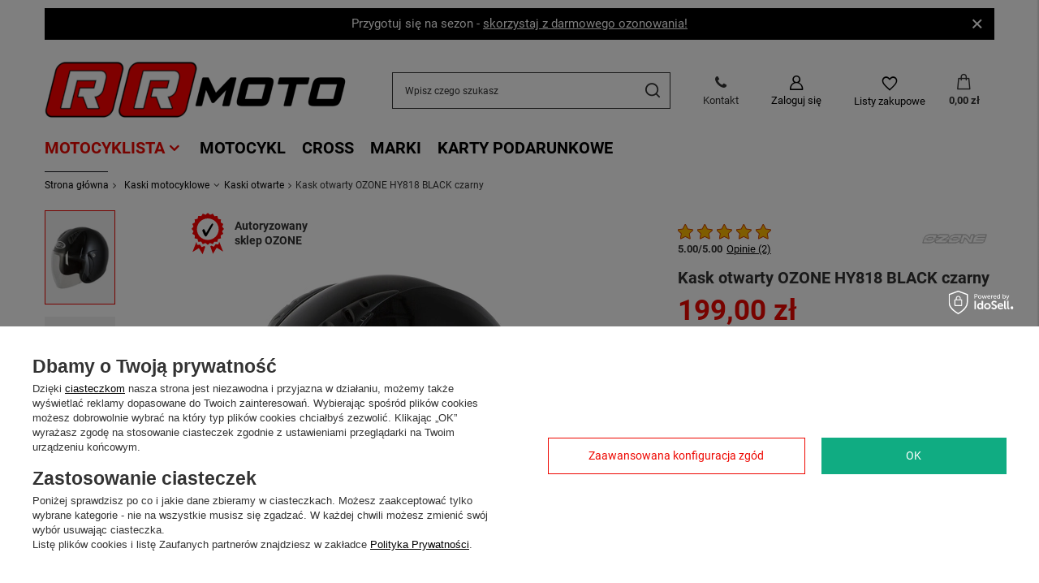

--- FILE ---
content_type: text/html; charset=utf-8
request_url: https://rrmoto.pl/product-pol-3854-Kask-otwarty-OZONE-HY818-BLACK-czarny.html
body_size: 45964
content:
<!DOCTYPE html>
<html lang="pl" class="--vat --gross " ><head><link rel="preload" as="image" fetchpriority="high" href="/hpeciai/45a5e6ec9890329b1a2ab0bc708a650f/pol_pm_Kask-otwarty-OZONE-HY818-BLACK-czarny-3854_1.webp"><meta name="viewport" content="initial-scale = 1.0, maximum-scale = 5.0, width=device-width, viewport-fit=cover"><meta http-equiv="Content-Type" content="text/html; charset=utf-8"><meta http-equiv="X-UA-Compatible" content="IE=edge"><title>Kask otwarty OZONE HY818 BLACK czarny | RRmoto.pl</title><meta name="keywords" content=""><meta name="description" content="Kask otwarty OZONE HY818 BLACK czarny ✅ Darmowa wysyłka i zwrot. Kup online lub stacjonarnie"><link rel="icon" href="/gfx/pol/favicon.ico"><meta name="theme-color" content="#EE0700"><meta name="msapplication-navbutton-color" content="#EE0700"><meta name="apple-mobile-web-app-status-bar-style" content="#EE0700"><link rel="preload stylesheet" as="style" href="/gfx/pol/style.css.gzip?r=1768920856"><style>
							#photos_slider[data-skeleton] .photos__link:before {
								padding-top: calc(min((450/450 * 100%), 450px));
							}
							@media (min-width: 979px) {.photos__slider[data-skeleton] .photos__figure:not(.--nav):first-child .photos__link {
								max-height: 450px;
							}}
						</style><script>var app_shop={urls:{prefix:'data="/gfx/'.replace('data="', '')+'pol/',graphql:'/graphql/v1/'},vars:{meta:{viewportContent:'initial-scale = 1.0, maximum-scale = 5.0, width=device-width, viewport-fit=cover'},priceType:'gross',priceTypeVat:true,productDeliveryTimeAndAvailabilityWithBasket:false,geoipCountryCode:'US',fairShopLogo: { enabled: false, image: '/gfx/standards/safe_light.svg'},currency:{id:'PLN',symbol:'zł',country:'pl',format:'###,##0.00',beforeValue:false,space:true,decimalSeparator:',',groupingSeparator:' '},language:{id:'pol',symbol:'pl',name:'Polski'},},txt:{priceTypeText:' brutto',},fn:{},fnrun:{},files:[],graphql:{}};const getCookieByName=(name)=>{const value=`; ${document.cookie}`;const parts = value.split(`; ${name}=`);if(parts.length === 2) return parts.pop().split(';').shift();return false;};if(getCookieByName('freeeshipping_clicked')){document.documentElement.classList.remove('--freeShipping');}if(getCookieByName('rabateCode_clicked')){document.documentElement.classList.remove('--rabateCode');}function hideClosedBars(){const closedBarsArray=JSON.parse(localStorage.getItem('closedBars'))||[];if(closedBarsArray.length){const styleElement=document.createElement('style');styleElement.textContent=`${closedBarsArray.map((el)=>`#${el}`).join(',')}{display:none !important;}`;document.head.appendChild(styleElement);}}hideClosedBars();</script><meta name="robots" content="index,follow"><meta name="rating" content="general"><meta name="Author" content="RRmoto.pl na bazie IdoSell (www.idosell.com/shop).">
<!-- Begin LoginOptions html -->

<style>
#client_new_social .service_item[data-name="service_Apple"]:before, 
#cookie_login_social_more .service_item[data-name="service_Apple"]:before,
.oscop_contact .oscop_login__service[data-service="Apple"]:before {
    display: block;
    height: 2.6rem;
    content: url('/gfx/standards/apple.svg?r=1743165583');
}
.oscop_contact .oscop_login__service[data-service="Apple"]:before {
    height: auto;
    transform: scale(0.8);
}
#client_new_social .service_item[data-name="service_Apple"]:has(img.service_icon):before,
#cookie_login_social_more .service_item[data-name="service_Apple"]:has(img.service_icon):before,
.oscop_contact .oscop_login__service[data-service="Apple"]:has(img.service_icon):before {
    display: none;
}
</style>

<!-- End LoginOptions html -->

<!-- Open Graph -->
<meta property="og:type" content="website"><meta property="og:url" content="https://rrmoto.pl/product-pol-3854-Kask-otwarty-OZONE-HY818-BLACK-czarny.html
"><meta property="og:title" content="Kask otwarty OZONE HY818 BLACK czarny"><meta property="og:site_name" content="RRmoto.pl"><meta property="og:locale" content="pl_PL"><meta property="og:image" content="https://rrmoto.pl/hpeciai/f7cfa044877621a0cbcaeb0603884955/pol_pl_Kask-otwarty-OZONE-HY818-BLACK-czarny-3854_1.webp"><meta property="og:image:width" content="450"><meta property="og:image:height" content="450"><script >
window.dataLayer = window.dataLayer || [];
window.gtag = function gtag() {
dataLayer.push(arguments);
}
gtag('consent', 'default', {
'ad_storage': 'denied',
'analytics_storage': 'denied',
'ad_personalization': 'denied',
'ad_user_data': 'denied',
'wait_for_update': 500
});

gtag('set', 'ads_data_redaction', true);
</script><script id="iaiscript_1" data-requirements="W10=" data-ga4_sel="ga4script">
window.iaiscript_1 = `<${'script'}  class='google_consent_mode_update'>
gtag('consent', 'update', {
'ad_storage': 'denied',
'analytics_storage': 'denied',
'ad_personalization': 'denied',
'ad_user_data': 'denied'
});
</${'script'}>`;
</script>
<!-- End Open Graph -->

<link rel="canonical" href="https://rrmoto.pl/product-pol-3854-Kask-otwarty-OZONE-HY818-BLACK-czarny.html" />

                <!-- Global site tag (gtag.js) -->
                <script  async src="https://www.googletagmanager.com/gtag/js?id=AW-611717665"></script>
                <script >
                    window.dataLayer = window.dataLayer || [];
                    window.gtag = function gtag(){dataLayer.push(arguments);}
                    gtag('js', new Date());
                    
                    gtag('config', 'AW-611717665', {"allow_enhanced_conversions":true});
gtag('config', 'G-W5E2Y18D1R');

                </script>
                            <!-- Google Tag Manager -->
                    <script >(function(w,d,s,l,i){w[l]=w[l]||[];w[l].push({'gtm.start':
                    new Date().getTime(),event:'gtm.js'});var f=d.getElementsByTagName(s)[0],
                    j=d.createElement(s),dl=l!='dataLayer'?'&l='+l:'';j.async=true;j.src=
                    'https://www.googletagmanager.com/gtm.js?id='+i+dl;f.parentNode.insertBefore(j,f);
                    })(window,document,'script','dataLayer','GTM-TP7L7NF');</script>
            <!-- End Google Tag Manager -->                <script>
                if (window.ApplePaySession && window.ApplePaySession.canMakePayments()) {
                    var applePayAvailabilityExpires = new Date();
                    applePayAvailabilityExpires.setTime(applePayAvailabilityExpires.getTime() + 2592000000); //30 days
                    document.cookie = 'applePayAvailability=yes; expires=' + applePayAvailabilityExpires.toUTCString() + '; path=/;secure;'
                    var scriptAppleJs = document.createElement('script');
                    scriptAppleJs.src = "/ajax/js/apple.js?v=3";
                    if (document.readyState === "interactive" || document.readyState === "complete") {
                          document.body.append(scriptAppleJs);
                    } else {
                        document.addEventListener("DOMContentLoaded", () => {
                            document.body.append(scriptAppleJs);
                        });  
                    }
                } else {
                    document.cookie = 'applePayAvailability=no; path=/;secure;'
                }
                </script>
                                <script>
                var listenerFn = function(event) {
                    if (event.origin !== "https://payment.idosell.com")
                        return;
                    
                    var isString = (typeof event.data === 'string' || event.data instanceof String);
                    if (!isString) return;
                    try {
                        var eventData = JSON.parse(event.data);
                    } catch (e) {
                        return;
                    }
                    if (!eventData) { return; }                                            
                    if (eventData.isError) { return; }
                    if (eventData.action != 'isReadyToPay') {return; }
                    
                    if (eventData.result.result && eventData.result.paymentMethodPresent) {
                        var googlePayAvailabilityExpires = new Date();
                        googlePayAvailabilityExpires.setTime(googlePayAvailabilityExpires.getTime() + 2592000000); //30 days
                        document.cookie = 'googlePayAvailability=yes; expires=' + googlePayAvailabilityExpires.toUTCString() + '; path=/;secure;'
                    } else {
                        document.cookie = 'googlePayAvailability=no; path=/;secure;'
                    }                                            
                }     
                if (!window.isAdded)
                {                                        
                    if (window.oldListener != null) {
                         window.removeEventListener('message', window.oldListener);
                    }                        
                    window.addEventListener('message', listenerFn);
                    window.oldListener = listenerFn;                                      
                       
                    const iframe = document.createElement('iframe');
                    iframe.src = "https://payment.idosell.com/assets/html/checkGooglePayAvailability.html?origin=https%3A%2F%2Frrmoto.pl";
                    iframe.style.display = 'none';                                            

                    if (document.readyState === "interactive" || document.readyState === "complete") {
                          if (!window.isAdded) {
                              window.isAdded = true;
                              document.body.append(iframe);
                          }
                    } else {
                        document.addEventListener("DOMContentLoaded", () => {
                            if (!window.isAdded) {
                              window.isAdded = true;
                              document.body.append(iframe);
                          }
                        });  
                    }  
                }
                </script>
                <script>let paypalDate = new Date();
                    paypalDate.setTime(paypalDate.getTime() + 86400000);
                    document.cookie = 'payPalAvailability_PLN=-1; expires=' + paypalDate.getTime() + '; path=/; secure';
                </script><script src="/data/gzipFile/expressCheckout.js.gz"></script><script src="/inPost/inpostPayNew.js"></script><script type="text/javascript" src="/expressCheckout/smileCheckout.php?v=3"></script><style>express-checkout:not(:defined){-webkit-appearance:none;background:0 0;display:block !important;outline:0;width:100%;min-height:48px;position:relative}</style></head><body>
        <style id="smile_global_replace_styles">
          .projector_smile.projector_smile,
          .smile_basket.smile_basket {
            visibility: hidden !important;
          }
        </style>
        <style id="smile_global_replace_character_icon">
          .smile_basket__block.--desc,
            .projector_smile__block.--desc {
              padding: 1rem;
              line-height: 1.1rem;
              font-size: 1.1rem;
            }
        
          .modal.--smile .modal__wrapper .modal__content:after,
          #dialog_wrapper.smile_info__dialog:after {
            background: url("/gfx/standards/smile_dialog_package.png?r=1682427675") no-repeat;
            background-size: contain;
            position: absolute;
            bottom: 35px;
          }
        
          .modal.--smile .modal__wrapper .headline,
          #dialog_wrapper.smile_info__dialog .headline {
            font-family: "Arial", "Helvetica", sans-serif, "Arial", sans-serif;
            color: #333;
            display: flex;
            align-items: center;
            justify-content: flex-start;
            font-size: 26px;
            font-weight: 600;
            padding: 10px 0;
            text-decoration: none;
            text-align: left;
            line-height: 36px;
            margin-bottom: 15px;
            text-transform: none;
            letter-spacing: normal;
          }
        
          .modal.--smile .modal__wrapper .headline::after,
          #dialog_wrapper.smile_info__dialog .headline::after {
            display: none;
          }
        
          .modal.--smile .modal__wrapper .smile_info__iai,
          #dialog_wrapper.smile_info__dialog .smile_info__iai {
            margin-top: 2px;
          }
        
          @media (min-width: 575px) {
            .modal.--smile .modal__wrapper .modal__content:after,
            #dialog_wrapper.smile_info__dialog:after {
              width: 192px;
              height: 177px;
            }
        
            .modal.--smile .modal__wrapper .headline,
            #dialog_wrapper.smile_info__dialog .headline {
              line-height: 40px;
              margin-right: 70px;
              font-size: 36px;
            }
          }
        
          @media (min-width: 757px) {
            .modal.--smile .modal__wrapper .modal__content:after,
            #dialog_wrapper.smile_info__dialog:after {
              right: 30px;
            }
          }
        
          .smile_desc__wrapper {
            padding-right: 5px;
          }
        
          .projector_smile .--desc .projector_smile__link,
          .smile_basket .--desc .smile_basket__link {
            display: inline-block;
          }
        </style>
        
        <script>
          document.addEventListener("DOMContentLoaded", () => {
            /**
             * Podmiana styli oraz danych w banerze/modalu Smile
             *
             * @param {object} options literał obiektu z opcjami
             * @param {string} options.smile_headline literał "Kupujesz i dostawę masz gratis!"
             * @param {string} options.smile_delivery literał "dostawy ze sklepów internetowych przy"
             * @param {string} options.smile_delivery_minprice literał "zamówieniu za X zł są za darmo."
             * @param {string} options.smile_delivery_name literał "Darmowa dostawa obejmuje dostarczenie..."
             * @param {Array<{icon: string; name: string;}>} options.smile_delivery_icon tablica obiektów z nazwami i odnośnikami do ikon/grafik kurierów
             * @param {string} options.smile_baner literał "Darmowa dostawa do paczkomatu lub punktu odbioru"
             * @param {string} options.smile_description literał "Smile - dostawy ze sklepów internetowych przy zamówieniu od X zł są za darmo"
             * @param {string} options.smile_idosell_logo_title literał "Smile to usługa IdoSell"
             */
            const GlobalSmileReplaceAddon = (options = {}) => {
              let {
                smile_headline,
                smile_delivery,
                smile_delivery_minprice,
                smile_delivery_name,
                smile_delivery_icon,
                smile_baner,
                smile_description,
                smile_idosell_logo_title,
              } = options;
        
              const idosell_logo = "/gfx/standards/Idosell_logo_black.svg?r=1652092770";
              const smile_logo = "/gfx/standards/smile_logo.svg?r=1652092770";
        
              const projectorSmile = document.querySelector(".projector_smile");
              const basketSmile = document.querySelector(".smile_basket");
              const smileModalWrapper = document.querySelector(".smile_info");
        
              const getCourierIcon = (icon, alt, classList = "smile_info__inpost_logo") =>
                `<img class="${classList}" src="${icon}" alt="${alt}"></img>`;
              const injectHtml = (element, html) => element.insertAdjacentHTML("beforeend", html);
        
              const removeCourierIcons = (elementList) => {
                elementList?.forEach((element) => {
                  element.parentElement.removeChild(element);
                });
              };
        
              const appendCourierIcons = (infoContainer, classList) => {
                smile_delivery_icon?.forEach((el, idx) => {
                  const rendered = getCourierIcon(el.icon, el.name || `Smile Courier ${idx}`, classList);
                  injectHtml(infoContainer, rendered);
                });
              };
        
              const handleCourierIcons = (infoContainer, iconElementList, classList) => {
                if (infoContainer && iconElementList && smile_delivery_icon) {
                  if (Array.isArray(smile_delivery_icon)) {
                    removeCourierIcons(iconElementList);
                    appendCourierIcons(infoContainer, classList);
                  }
                }
              };
        
              // Podmiana wszystkich logo smile
              const replaceAllSmileLogo = () => {
                const logoElementList = document.querySelectorAll(
                  ".projector_smile .projector_smile__logo, .smile_info .smile_info__item.--smile .smile_info__logo, .smile_basket .smile_basket__logo"
                );
                if (logoElementList.length === 0) return;
        
                logoElementList.forEach((logoElement) => {
                  logoElement.setAttribute("src", smile_logo);
                  logoElement.setAttribute("data-src", smile_logo);
                });
              };
        
              const replaceBannerSmile = () => {
                const infoContainer =
                  projectorSmile?.querySelector(".projector_smile__inpost") ||
                  basketSmile?.querySelector(".smile_basket__inpost");
                const textElement =
                  projectorSmile?.querySelector(".projector_smile__inpost .projector_smile__inpost_text") ||
                  basketSmile?.querySelector(".smile_basket__inpost .smile_basket__inpost_text");
                const descriptionElement =
                  projectorSmile?.querySelector(".projector_smile__block.--desc") ||
                  basketSmile?.querySelector(".smile_basket__block.--desc");
                const logoElementList = infoContainer?.querySelectorAll("img");
        
                // Podmiana opisu w bannerze
                if (infoContainer && smile_baner) {
                  textElement.textContent = smile_baner;
                }
        
                // Podmiana opisu pod bannerem
                if (descriptionElement && smile_description) {
                  const link =
                    descriptionElement.querySelector(".projector_smile__link") ||
                    descriptionElement.querySelector(".smile_basket__link");
        
                  if (!link) {
                    descriptionElement.innerHTML = "";
                  }
        
                  descriptionElement.insertAdjacentHTML(
                    "afterbegin",
                    `<span class="smile_desc__wrapper">${smile_description}</span>`
                  );
                }
        
                // Podmiana ikon
                let imageClassList;
                if (projectorSmile) {
                  imageClassList = "projector_smile__inpost_logo";
                } else if (basketSmile) {
                  imageClassList = "smile_basket__inpost_logo";
                }
        
                // Podmiana ikon kurierów
                handleCourierIcons(infoContainer, logoElementList, imageClassList);
              };
        
              const replaceModalSmile = () => {
                const smileInfoContainer = smileModalWrapper?.querySelector(".smile_info__item.--smile .smile_info__sub");
                const infoTextElement = smileInfoContainer?.querySelector(".smile_info__text");
                const infoStrongElement = smileInfoContainer?.querySelector(".smile_info__strong");
                const headlineElement = smileModalWrapper?.querySelector(".headline .headline__name");
                const courierContainer = smileModalWrapper?.querySelector(".smile_info__item.--inpost");
                const textElement = courierContainer?.querySelector(".smile_info__text");
                const iconElementList = courierContainer?.querySelectorAll("img");
                const footerContainer = smileModalWrapper?.querySelector(".smile_info__item.--footer");
                const idosellTitle = footerContainer?.querySelector(".smile_info__iai");
                const imageElement = footerContainer?.querySelector("img");
        
                // Podmiana tytułu modala
                if (headlineElement && smile_headline) {
                  headlineElement.textContent = smile_headline;
                }
        
                // Podmiana tekstu obok logo w modalu
                if (smile_delivery && infoTextElement) {
                  infoTextElement.textContent = smile_delivery;
                }
        
                // Podmiana pogrubionego tekstu obok logo w modalu
                if (smile_delivery_minprice && infoStrongElement) {
                  infoStrongElement.innerHTML = smile_delivery_minprice;
                  // infoStrongElement.textContent = smile_delivery_minprice;
                }
        
                // Podmiana opisu kurierów
                if (smile_delivery_name && textElement) {
                  textElement.textContent = smile_delivery_name;
                }
        
                // Podmiana ikon kurierów
                handleCourierIcons(courierContainer, iconElementList, "smile_info__inpost_logo");
        
                // Podmiana logo IdoSell w stopce
                if (imageElement) {
                  imageElement.setAttribute("src", idosell_logo);
                  imageElement.setAttribute("data-src", idosell_logo);
                }
        
                // Podmiana tekstu IdoSell
                if (idosellTitle && smile_idosell_logo_title) {
                  idosellTitle.textContent = smile_idosell_logo_title;
                }
              };
        
              const removeStyles = () => {
                const replaceStyles = document.querySelectorAll("#smile_global_replace_styles");
                if (replaceStyles.length === 0) return;
        
                replaceStyles.forEach((rStyle) => {
                  rStyle.innerHTML = "";
                  rStyle?.remove?.();
                });
              };
        
              const init = () => {
                replaceAllSmileLogo();
                replaceModalSmile();
                replaceBannerSmile();
        
                removeStyles();
              };
        
              try {
                if (!projectorSmile && !basketSmile && !smileModalWrapper) return;
        
                init();
              } catch (error) {
                console.error("[GlobalSmileReplaceAddon] Error:", error);
              }
            };
        
            // [iai:smile_headline] <- literał "Kupujesz i dostawę masz gratis!"
            // [iai:smile_delivery] <- literał "dostawy ze sklepów internetowych przy"
            // [iai:smile_delivery_minprice] <- literał "zamówieniu za 50 zł są za darmo."
            // [iai:smile_delivery_name] <- literał "Darmowa dostawa obejmuje dostarczenie przesyłki do Paczkomatu InPost lub punktu odbioru Orlen Paczka" bądź "Darmowa dostawa obejmuje dostarczenie przesyłki do punktu odbioru Orlen Paczka" w zależności od tego czy InPost pozostanie w Smile
            // [iai:smile_delivery_icon] <- url do ikon/grafik kurierów (logo InPost i Orlen Paczka lub tylko Orlen Paczka - jak wyżej)
            // [iai:smile_baner] <- literał "Darmowa dostawa do paczkomatu lub punktu odbioru" bądź "Darmowa dostawa do punktu odbioru" w zależności od tego czy InPost pozostanie w Smile
            // [iai:smile_description] <- literał "Smile - dostawy ze sklepów internetowych przy zamówieniu od 50 zł są za darmo"
            // [iai:smile_idosell_logo_title] <- literał "Smile to usługa IdoSell"
        
            // Wywołanie GlobalSmileReplaceAddon
            // Do przekazania obiekt z właściwościami:
            // smile_headline
            // smile_delivery
            // smile_delivery_minprice
            // smile_delivery_name
            // smile_delivery_icon
            // smile_baner
            // smile_description
            // smile_idosell_logo_title
        
            try {
              GlobalSmileReplaceAddon({
                smile_headline: "Kupujesz i dostawę masz gratis!",
                smile_delivery: "dostawy ze sklepów internetowych przy",
                smile_delivery_minprice: "zamówieniu za 50,00 zł są za darmo.",
                smile_delivery_name:
                  "Darmowa dostawa obejmuje dostarczenie przesyłki do Paczkomatu InPost",
                smile_delivery_icon: [{ name: "InPost", icon: "/panel/gfx/mainInPostLogo.svg" },],
                smile_baner: "Darmowa dostawa do paczkomatu",
                smile_description: "Smile - dostawy ze sklepów internetowych przy zamówieniu od 50,00 zł są za darmo",
                smile_idosell_logo_title: "Smile to usługa",
              });
            } catch (error) {
              console.error("[GlobalSmileReplaceAddon] DOMContentLoaded_Error:", error);
            }
          },
            false
          );
        </script>
        <div id="container" class="projector_page container max-width-1200"><header class=" commercial_banner"><script class="ajaxLoad">app_shop.vars.vat_registered="true";app_shop.vars.currency_format="###,##0.00";app_shop.vars.currency_before_value=false;app_shop.vars.currency_space=true;app_shop.vars.symbol="zł";app_shop.vars.id="PLN";app_shop.vars.baseurl="http://rrmoto.pl/";app_shop.vars.sslurl="https://rrmoto.pl/";app_shop.vars.curr_url="%2Fproduct-pol-3854-Kask-otwarty-OZONE-HY818-BLACK-czarny.html";var currency_decimal_separator=',';var currency_grouping_separator=' ';app_shop.vars.blacklist_extension=["exe","com","swf","js","php"];app_shop.vars.blacklist_mime=["application/javascript","application/octet-stream","message/http","text/javascript","application/x-deb","application/x-javascript","application/x-shockwave-flash","application/x-msdownload"];app_shop.urls.contact="/contact-pol.html";</script><div id="viewType" style="display:none"></div><div class="bars_top bars"><div class="bars__item" id="bar88" data-close="true" data-fixed="true" style="--background-color:#000000;--border-color:#000000;--font-color:#ffffff;"><div class="bars__wrapper"><div class="bars__content"> Przygotuj się na sezon - <a href="/Ozonowanie-w-sklepach-RRmoto-ccms-pol-156.html">skorzystaj z darmowego ozonowania!</a>
</div><a href="#closeBar" class="bars__close" title="Zamknij" alt="Zamknij"></a></div></div></div><script>document.documentElement.style.setProperty('--bars-height',`${document.querySelector('.bars_top').offsetHeight}px`);</script><div id="logo" class="d-flex align-items-center"><a href="/" target="_self"><img src="/data/gfx/mask/pol/logo_1_big.png" alt="RRmoto.pl - Odzież i akcesoria motocyklowe " width="371" height="99"></a></div><form action="https://rrmoto.pl/search.php" method="get" id="menu_search" class="menu_search"><a href="#showSearchForm" class="menu_search__mobile" title="Szukaj" alt="Szukaj"></a><div class="menu_search__block"><div class="menu_search__item --input"><input class="menu_search__input" type="text" name="text" autocomplete="off" placeholder="Wpisz czego szukasz"><button class="menu_search__submit" type="submit" title="Szukaj" alt="Szukaj"></button></div><div class="menu_search__item --results search_result"></div></div></form><div id="menu_settings" class="align-items-center justify-content-center justify-content-lg-end"><div class="contact_top" tabindex="0"> Kontakt <div class="contact_top_box"><div class="contact_top_contact"><div class="zadzwon-zamow"><p class="contact_top_naglowek">Skontaktuj się z nami</p><p class="zadzwon-naglowek"><a class="contact_top_tel" href="tel:504504559">504 504 559</a></p><span class="zadzwon-godziny">pon. - pt. 8:00 - 21:00</span></div><div class="zadzwon_naglowek_box"><p class="zadzwon-naglowek"><a class="contact_top_mail" href="mailto:kontakt@rrmoto.pl">kontakt@rrmoto.pl</a></p></div></div><div class="contact_top_linki"><div class="zadzwon-zamow"><p class="contact_top_naglowek"><a href="/RRmoto-Najwieksze-sklepy-motocyklowe-lista-sklepow-RRmoto-ccms-pol-144.html" alt="Sklepy motocyklowe RRmoto">Lokalizacje sklepów</a></p></div></div><div class="contact_top_linki"><div class="zadzwon-zamow"><p class="contact_top_naglowek"><a href="/returns-open.php" alt="Dodaj darmowy zwrot">Darmowy zwrot</a></p></div></div></div></div><form action="https://rrmoto.pl/settings.php" method="post"><ul><li><div class="form-group"><label for="menu_settings_country">Dostawa do</label><div class="select-after"><select class="form-control" name="country" id="menu_settings_country"><option value="1143020041">Czechy</option><option value="1143020116">Litwa</option><option value="1143020143">Niemcy</option><option selected value="1143020003">Polska</option><option value="1143020182">Słowacja</option></select></div></div></li><li class="buttons"><button class="btn --solid --large" type="submit">
								Zastosuj zmiany
							</button></li></ul></form><div id="menu_additional"><a class="account_link" href="https://rrmoto.pl/login.php">Zaloguj się</a><div class="shopping_list_top" data-empty="true"><a href="https://rrmoto.pl/pl/shoppinglist/" class="wishlist_link slt_link --empty">Listy zakupowe</a><div class="slt_lists"><ul class="slt_lists__nav"><li class="slt_lists__nav_item" data-list_skeleton="true" data-list_id="true" data-shared="true"><a class="slt_lists__nav_link" data-list_href="true"><span class="slt_lists__nav_name" data-list_name="true"></span><span class="slt_lists__count" data-list_count="true">0</span></a></li><li class="slt_lists__nav_item --empty"><a class="slt_lists__nav_link --empty" href="https://rrmoto.pl/pl/shoppinglist/"><span class="slt_lists__nav_name" data-list_name="true">Lista zakupowa</span><span class="slt_lists__count" data-list_count="true">0</span></a></li></ul></div></div></div></div><div class="shopping_list_top_mobile" data-empty="true"><a href="https://rrmoto.pl/pl/shoppinglist/" title="Lista zakupowa" class="sltm_link --empty"></a></div><div id="menu_basket" class="topBasket"><a class="topBasket__sub" title="Koszyk" alt="Koszyk" href="/basketedit.php"><span class="badge badge-info"></span><strong class="topBasket__price">0,00 zł</strong></a><div class="topBasket__details --products" style="display: none;"><div class="topBasket__block --labels"><label class="topBasket__item --name">Produkt</label><label class="topBasket__item --sum">Ilość</label><label class="topBasket__item --prices">Cena</label></div><div class="topBasket__block --products"></div><div class="topBasket__block --oneclick topBasket_oneclick" data-lang="pol"><div class="topBasket_oneclick__label"><span class="topBasket_oneclick__text --fast">Szybkie zakupy <strong>1-Click</strong></span><span class="topBasket_oneclick__text --registration"> (bez rejestracji)</span></div><div class="topBasket_oneclick__items"><span class="topBasket_oneclick__item --googlePay" title="Google Pay"><img class="topBasket_oneclick__icon" src="/panel/gfx/payment_forms/237.png" alt="Google Pay"></span></div></div></div><div class="topBasket__details --shipping" style="display: none;"><span class="topBasket__name">Koszt dostawy od</span><span id="shipppingCost"></span></div></div><nav id="menu_categories" class="wide pb-2"><button type="button" class="navbar-toggler" title="Menu" alt="Menu"><i class="icon-reorder"></i></button><div class="navbar-collapse" id="menu_navbar"><ul class="navbar-nav mx-md-n2"><li class="nav-item active" tabindex="0"><span title="Motocyklista" class="nav-link active" >Motocyklista</span><ul class="navbar-subnav"><li class="nav-item active"><a  href="/pol_m_Motocyklista_Kaski-motocyklowe-415.html" target="_self" title="Kaski motocyklowe" class="nav-link active" >Kaski motocyklowe</a><ul class="navbar-subsubnav"><li class="nav-item"><a  href="/pol_m_Motocyklista_Kaski-motocyklowe_Kaski-integralne-428.html" target="_self" title="Kaski integralne" class="nav-link" >Kaski integralne</a></li><li class="nav-item"><a  href="/pol_m_Motocyklista_Kaski-motocyklowe_Kaski-szczekowe-429.html" target="_self" title="Kaski szczękowe" class="nav-link" >Kaski szczękowe</a></li><li class="nav-item active"><a  href="/pol_m_Motocyklista_Kaski-motocyklowe_Kaski-otwarte-430.html" target="_self" title="Kaski otwarte" class="nav-link active" >Kaski otwarte</a></li><li class="nav-item"><a  href="/pol_m_Cross_Kaski-cross-425.html" target="_self" title="Kaski cross" class="nav-link" >Kaski cross</a></li><li class="nav-item"><a  href="/pol_m_Motocyklista_Kaski-motocyklowe_Kaski-dla-dzieci-431.html" target="_self" title="Kaski dla dzieci" class="nav-link" >Kaski dla dzieci</a></li><li class="nav-item"><a  href="/pol_m_Motocyklista_Kaski-motocyklowe_Gogle-495.html" target="_self" title="Gogle" class="nav-link" >Gogle</a></li><li class="nav-item"><a  href="/pol_m_Motocyklista_Kaski-motocyklowe_Interkomy-496.html" target="_self" title="Interkomy" class="nav-link" >Interkomy</a></li><li class="nav-item"><a  href="/pol_m_Motocyklista_Kaski-motocyklowe_Czesci-do-kaskow-871.html" target="_self" title="Części do kasków" class="nav-link" >Części do kasków</a></li><li class="nav-item"><a  href="/pol_m_Motocyklista_Kaski-motocyklowe_Czesci-do-gogli-1200.html" target="_self" title="Części do gogli" class="nav-link" >Części do gogli</a></li></ul></li><li class="nav-item"><a  href="/pol_m_Motocyklista_Odziez-motocyklowa-445.html" target="_self" title="Odzież motocyklowa" class="nav-link" >Odzież motocyklowa</a><ul class="navbar-subsubnav more"><li class="nav-item"><a  href="/pol_m_Motocyklista_Odziez-motocyklowa_Buty-446.html" target="_self" title="Buty" class="nav-link" >Buty</a></li><li class="nav-item"><a  href="/pol_m_Motocyklista_Odziez-motocyklowa_Kurtki-450.html" target="_self" title="Kurtki" class="nav-link" >Kurtki</a></li><li class="nav-item"><a  href="/pol_m_Motocyklista_Odziez-motocyklowa_Koszule-518.html" target="_self" title="Koszule" class="nav-link" >Koszule</a></li><li class="nav-item"><a  href="/pol_m_Motocyklista_Odziez-motocyklowa_Spodnie-457.html" target="_self" title="Spodnie" class="nav-link" >Spodnie</a></li><li class="nav-item"><a  href="/pol_m_Motocyklista_Odziez-motocyklowa_Kombinezony-510.html" target="_self" title="Kombinezony" class="nav-link" >Kombinezony</a></li><li class="nav-item"><a  href="/pol_m_Motocyklista_Odziez-motocyklowa_Rekawice-534.html" target="_self" title="Rękawice" class="nav-link" >Rękawice</a></li><li class="nav-item"><a  href="/pol_n_Motocyklista_Odziez-motocyklowa_Odziez-damska-616.html" target="_self" title="Odzież damska" class="nav-link" >Odzież damska</a></li><li class="nav-item"><a  href="/pol_m_Motocyklista_Odziez-motocyklowa_Kamizelki-501.html" target="_self" title="Kamizelki" class="nav-link" >Kamizelki</a></li><li class="nav-item"><a  href="/pol_m_Motocyklista_Odziez-motocyklowa_Ochraniacze-469.html" target="_self" title="Ochraniacze" class="nav-link" >Ochraniacze</a></li><li class="nav-item"><a  href="/pol_m_Motocyklista_Odziez-motocyklowa_Termoaktywna-508.html" target="_self" title="Termoaktywna" class="nav-link" >Termoaktywna</a></li><li class="nav-item"><a  href="/pol_m_Motocyklista_Odziez-motocyklowa_Przeciwdeszczowa-513.html" target="_self" title="Przeciwdeszczowa" class="nav-link" >Przeciwdeszczowa</a></li><li class="nav-item"><a  href="/pol_m_Motocyklista_Odziez-motocyklowa_Odziez-codzienna-454.html" target="_self" title="Odzież codzienna" class="nav-link" >Odzież codzienna</a></li><li class="nav-item --extend"><p class="nav-link" txt_alt="+ Rozwiń">+ Rozwiń</p></li></ul></li><li class="nav-item"><a  href="/pol_m_Motocyklista_Akcesoria-motocyklowe-442.html" target="_self" title="Akcesoria motocyklowe" class="nav-link" >Akcesoria motocyklowe</a><ul class="navbar-subsubnav"><li class="nav-item"><a  href="/pol_m_Motocyklista_Akcesoria-motocyklowe_Karty-podarunkowe-1893.html" target="_self" title="Karty podarunkowe" class="nav-link" >Karty podarunkowe</a></li><li class="nav-item"><a  href="/pol_m_Motocyklista_Kaski-motocyklowe_Czesci-do-kaskow-871.html" target="_self" title="Części do kasków" class="nav-link" >Części do kasków</a></li><li class="nav-item"><a  href="/pol_m_Motocyklista_Akcesoria-motocyklowe_Gadzety-443.html" target="_self" title="Gadżety" class="nav-link" >Gadżety</a></li><li class="nav-item"><a  href="/pol_m_Motocyklista_Akcesoria-motocyklowe_Plecaki-558.html" target="_self" title="Plecaki" class="nav-link" >Plecaki</a></li><li class="nav-item"><a  href="/pol_m_Motocyklista_Akcesoria-motocyklowe_Chemia-odziezowa-585.html" target="_self" title="Chemia odzieżowa" class="nav-link" >Chemia odzieżowa</a></li><li class="nav-item"><a  href="/pol_m_Motocyklista_Akcesoria-motocyklowe_Torby-na-udo-919.html" target="_self" title="Torby na udo" class="nav-link" >Torby na udo</a></li><li class="nav-item"><a  href="/pol_m_Motocyklista_Akcesoria-motocyklowe_Srodki-do-czyszczenia-kaskow-1051.html" target="_self" title="Środki do czyszczenia kasków" class="nav-link" >Środki do czyszczenia kasków</a></li><li class="nav-item"><a  href="/pol_m_Motocyklista_Akcesoria-motocyklowe_Kubki-termiczne-i-termosy-1071.html" target="_self" title="Kubki termiczne i termosy" class="nav-link" >Kubki termiczne i termosy</a></li><li class="nav-item"><a  href="/pol_m_Motocyklista_Akcesoria-motocyklowe_Torby-na-pas-1188.html" target="_self" title="Torby na pas" class="nav-link" >Torby na pas</a></li></ul></li><li class="nav-item"><a  href="/pol_n_Motocyklista_Multimedia-498.html" target="_self" title="Multimedia" class="nav-link" >Multimedia</a><ul class="navbar-subsubnav"><li class="nav-item"><a  href="/pol_m_Motocyklista_Kaski-motocyklowe_Interkomy-496.html" target="_self" title="Interkomy" class="nav-link" >Interkomy</a></li><li class="nav-item"><a  href="/pol_m_Motocyklista_Multimedia_Nawigacje-866.html" target="_self" title="Nawigacje" class="nav-link" >Nawigacje</a></li><li class="nav-item"><a  href="/pol_m_Motocyklista_Multimedia_Mocowania-na-telefon-898.html" target="_self" title="Mocowania na telefon" class="nav-link" >Mocowania na telefon</a></li><li class="nav-item"><a  href="/pol_m_Motocyklista_Multimedia_Czesci-zamienne-i-mocowania-939.html" target="_self" title="Części zamienne i mocowania" class="nav-link" >Części zamienne i mocowania</a></li><li class="nav-item"><a  href="/pol_m_Motocyklista_Multimedia_Kamery-953.html" target="_self" title="Kamery" class="nav-link" >Kamery</a></li></ul></li></ul></li><li class="nav-item"><a  href="/pol_n_Motocykl-531.html" target="_self" title="Motocykl" class="nav-link" >Motocykl</a></li><li class="nav-item"><a  href="/pol_n_Cross-424.html" target="_self" title="Cross" class="nav-link" >Cross</a></li><li class="nav-item"><a  href="/pol_n_Marki-418.html" target="_self" title="Marki" class="nav-link noevent" >Marki</a></li><li class="nav-item"><a  href="/pol_m_Motocyklista_Akcesoria-motocyklowe_Karty-podarunkowe-1893.html" target="_self" title="Karty podarunkowe" class="nav-link" >Karty podarunkowe</a></li></ul></div></nav><div id="breadcrumbs" class="breadcrumbs"><div class="back_button"><button id="back_button" title="Wstecz" alt="Wstecz"></button></div><div class="list_wrapper"><ol><li class="bc-main"><span><a href="/">Strona główna</a></span></li><li class="category bc-item-1 --more"><span class="category">Motocyklista</span><ul class="breadcrumbs__sub"><li class="breadcrumbs__item"><a class="breadcrumbs__link --link" href="/pol_m_Motocyklista_Kaski-motocyklowe-415.html">Kaski motocyklowe</a></li><li class="breadcrumbs__item"><a class="breadcrumbs__link --link" href="/pol_m_Motocyklista_Odziez-motocyklowa-445.html">Odzież motocyklowa</a></li><li class="breadcrumbs__item"><a class="breadcrumbs__link --link" href="/pol_m_Motocyklista_Akcesoria-motocyklowe-442.html">Akcesoria motocyklowe</a></li><li class="breadcrumbs__item"><a class="breadcrumbs__link --link" href="/pol_n_Motocyklista_Multimedia-498.html">Multimedia</a></li></ul></li><li class="category bc-item-2 --more"><a class="category" href="/pol_m_Motocyklista_Kaski-motocyklowe-415.html">Kaski motocyklowe</a><ul class="breadcrumbs__sub"><li class="breadcrumbs__item"><a class="breadcrumbs__link --link" href="/pol_m_Motocyklista_Kaski-motocyklowe_Kaski-integralne-428.html">Kaski integralne</a></li><li class="breadcrumbs__item"><a class="breadcrumbs__link --link" href="/pol_m_Motocyklista_Kaski-motocyklowe_Kaski-szczekowe-429.html">Kaski szczękowe</a></li><li class="breadcrumbs__item"><a class="breadcrumbs__link --link" href="/pol_m_Motocyklista_Kaski-motocyklowe_Kaski-otwarte-430.html">Kaski otwarte</a></li><li class="breadcrumbs__item"><a class="breadcrumbs__link --link" href="/pol_m_Cross_Kaski-cross-425.html">Kaski cross</a></li><li class="breadcrumbs__item"><a class="breadcrumbs__link --link" href="/pol_m_Motocyklista_Kaski-motocyklowe_Kaski-dla-dzieci-431.html">Kaski dla dzieci</a></li><li class="breadcrumbs__item"><a class="breadcrumbs__link --link" href="/pol_m_Motocyklista_Kaski-motocyklowe_Gogle-495.html">Gogle</a></li><li class="breadcrumbs__item"><a class="breadcrumbs__link --link" href="/pol_m_Motocyklista_Kaski-motocyklowe_Interkomy-496.html">Interkomy</a></li><li class="breadcrumbs__item"><a class="breadcrumbs__link --link" href="/pol_m_Motocyklista_Kaski-motocyklowe_Czesci-do-kaskow-871.html">Części do kasków</a></li><li class="breadcrumbs__item"><a class="breadcrumbs__link --link" href="/pol_m_Motocyklista_Kaski-motocyklowe_Czesci-do-gogli-1200.html">Części do gogli</a></li></ul></li><li class="category bc-item-3 bc-active"><a class="category" href="/pol_m_Motocyklista_Kaski-motocyklowe_Kaski-otwarte-430.html">Kaski otwarte</a></li><li class="bc-active bc-product-name"><span>Kask otwarty OZONE HY818 BLACK czarny</span></li></ol></div></div></header><div id="layout" class="row clearfix"><aside class="col-3"><section class="shopping_list_menu"><div class="shopping_list_menu__block --lists slm_lists" data-empty="true"><span class="slm_lists__label">Listy zakupowe</span><ul class="slm_lists__nav"><li class="slm_lists__nav_item" data-list_skeleton="true" data-list_id="true" data-shared="true"><a class="slm_lists__nav_link" href="/pl/shoppinglist/" data-list_href="true"><span class="slm_lists__nav_name" data-list_name="true"></span><span class="slm_lists__count" data-list_count="true">0</span></a></li><li class="slm_lists__nav_header"><span class="slm_lists__label">Listy zakupowe</span></li></ul><a href="#manage" class="slm_lists__manage d-none align-items-center d-md-flex">Zarządzaj listami</a></div><div class="shopping_list_menu__block --bought slm_bought"><a class="slm_bought__link d-flex" href="https://rrmoto.pl/products-bought.php">
						Lista dotychczas zamówionych produktów
					</a></div><div class="shopping_list_menu__block --info slm_info"><strong class="slm_info__label d-block mb-3">Jak działa lista zakupowa?</strong><ul class="slm_info__list"><li class="slm_info__list_item d-flex mb-3">
							Po zalogowaniu możesz umieścić i przechowywać na liście zakupowej dowolną liczbę produktów nieskończenie długo.
						</li><li class="slm_info__list_item d-flex mb-3">
							Dodanie produktu do listy zakupowej nie oznacza automatycznie jego rezerwacji.
						</li><li class="slm_info__list_item d-flex mb-3">
							Dla niezalogowanych klientów lista zakupowa przechowywana jest do momentu wygaśnięcia sesji (około 24h).
						</li></ul></div></section><div id="mobileCategories" class="mobileCategories"><div class="mobileCategories__item --menu"><a class="mobileCategories__link --active" href="#" data-ids="#menu_search,.shopping_list_menu,#menu_search,#menu_navbar,#menu_navbar3, #menu_blog">
                            Menu
                        </a></div><div class="mobileCategories__item --account"><a class="mobileCategories__link" href="#" data-ids="#menu_contact,#login_menu_block">
                            Konto
                        </a></div><div class="mobileCategories__item --settings d-none"><a class="mobileCategories__link" href="#" data-ids="#menu_settings">
                                Ustawienia
                            </a></div></div><div class="setMobileGrid" data-item="#menu_navbar"></div><div class="setMobileGrid" data-item="#menu_navbar3" data-ismenu1="true"></div><div class="setMobileGrid" data-item="#menu_blog"></div><div class="login_menu_block d-lg-none" id="login_menu_block"><a class="sign_in_link" href="/login.php" title=""><i class="icon-user"></i><span>Zaloguj się</span></a><a class="registration_link" href="/client-new.php?register" title=""><i class="icon-lock"></i><span>Zarejestruj się</span></a><a class="order_status_link" href="/order-open.php" title=""><i class="icon-globe"></i><span>Sprawdź status zamówienia</span></a></div><div class="setMobileGrid" data-item="#menu_contact"></div><div class="setMobileGrid" data-item="#menu_settings"></div></aside><div id="content" class="col-12"><section id="projector_photos" class="photos d-flex align-items-start mb-4 mb-md-6" data-nav="true"><div id="photos_nav" class="photos__nav d-none d-md-flex flex-md-column"><figure class="photos__figure --nav"><a class="photos__link --nav" href="/hpeciai/f7cfa044877621a0cbcaeb0603884955/pol_pl_Kask-otwarty-OZONE-HY818-BLACK-czarny-3854_1.webp" data-slick-index="0" data-width="100" data-height="100"><picture><source type="image/webp" srcset="/hpeciai/51c123cfc0c887b157572cfbb127324b/pol_ps_Kask-otwarty-OZONE-HY818-BLACK-czarny-3854_1.webp"></source><img class="photos__photo --nav" width="100" height="100" alt="Kask otwarty OZONE HY818 BLACK czarny" src="/hpeciai/10d9b124d76808799e06d48d6219e3bd/pol_ps_Kask-otwarty-OZONE-HY818-BLACK-czarny-3854_1.jpg" loading="lazy"></picture></a></figure><figure class="photos__figure --nav"><a class="photos__link --nav" href="/hpeciai/96d8c3e4aa32190b11bdff5cec7c31b8/pol_pl_Kask-otwarty-OZONE-HY818-BLACK-czarny-3854_2.webp" data-slick-index="1" data-width="100" data-height="100"><picture><source type="image/webp" srcset="/hpeciai/e371e519e733ad8f6374ef53da662920/pol_ps_Kask-otwarty-OZONE-HY818-BLACK-czarny-3854_2.webp"></source><img class="photos__photo --nav" width="100" height="100" alt="Kask otwarty OZONE HY818 BLACK czarny" src="/hpeciai/c6eda635a1ae54234ef7886cd4460b1e/pol_ps_Kask-otwarty-OZONE-HY818-BLACK-czarny-3854_2.jpg" loading="lazy"></picture></a></figure><figure class="photos__figure --nav"><a class="photos__link --nav" href="/hpeciai/502c4cf65da59fb49625518ca4b95620/pol_pl_Kask-otwarty-OZONE-HY818-BLACK-czarny-3854_3.webp" data-slick-index="2" data-width="100" data-height="100"><picture><source type="image/webp" srcset="/hpeciai/4f5f7c01b4810335e60c615061402910/pol_ps_Kask-otwarty-OZONE-HY818-BLACK-czarny-3854_3.webp"></source><img class="photos__photo --nav" width="100" height="100" alt="Kask otwarty OZONE HY818 BLACK czarny" src="/hpeciai/915bbd89e558ab0990c2c15bef96a8ca/pol_ps_Kask-otwarty-OZONE-HY818-BLACK-czarny-3854_3.jpg" loading="lazy"></picture></a></figure><figure class="photos__figure --nav"><a class="photos__link --nav" href="/hpeciai/6d6603e07985e0654e6c0458b92ea58a/pol_pl_Kask-otwarty-OZONE-HY818-BLACK-czarny-3854_4.webp" data-slick-index="3" data-width="100" data-height="100"><picture><source type="image/webp" srcset="/hpeciai/aef2744e6334c448332713be135a6446/pol_ps_Kask-otwarty-OZONE-HY818-BLACK-czarny-3854_4.webp"></source><img class="photos__photo --nav" width="100" height="100" alt="Kask otwarty OZONE HY818 BLACK czarny" src="/hpeciai/d04354166edee7d1ee22e50279270b54/pol_ps_Kask-otwarty-OZONE-HY818-BLACK-czarny-3854_4.jpg" loading="lazy"></picture></a></figure><figure class="photos__figure --nav"><a class="photos__link --nav" href="/hpeciai/f5523b55dc7ee2b6743ce6da3455621b/pol_pl_Kask-otwarty-OZONE-HY818-BLACK-czarny-3854_5.webp" data-slick-index="4" data-width="100" data-height="100"><picture><source type="image/webp" srcset="/hpeciai/ed61dbfa69877a63d17313fa3f7fe3c3/pol_ps_Kask-otwarty-OZONE-HY818-BLACK-czarny-3854_5.webp"></source><img class="photos__photo --nav" width="100" height="100" alt="Kask otwarty OZONE HY818 BLACK czarny" src="/hpeciai/a6a29cc76a5f3bc519c9f07ef1641f3b/pol_ps_Kask-otwarty-OZONE-HY818-BLACK-czarny-3854_5.jpg" loading="lazy"></picture></a></figure><figure class="photos__figure --nav"><a class="photos__link --nav" href="/hpeciai/565e314ff3f43ca43406502400194955/pol_pl_Kask-otwarty-OZONE-HY818-BLACK-czarny-3854_6.webp" data-slick-index="5" data-width="100" data-height="100"><picture><source type="image/webp" srcset="/hpeciai/bb1066a3b562090f4e49517e04e5523e/pol_ps_Kask-otwarty-OZONE-HY818-BLACK-czarny-3854_6.webp"></source><img class="photos__photo --nav" width="100" height="100" alt="Kask otwarty OZONE HY818 BLACK czarny" src="/hpeciai/c09082b3a3735a490874c3a9f21f4472/pol_ps_Kask-otwarty-OZONE-HY818-BLACK-czarny-3854_6.jpg" loading="lazy"></picture></a></figure></div><div id="photos_slider" class="pt-4 pt-md-0 photos__slider" data-skeleton="true" data-nav="true"><div class="d-flex autoryzowany_najwiekszy_box" style="justify-content: space-around;"><div class="autoryzowany_box d-flex"><div class="autoryzowany_obrazek d-md-flex justify-content-end align-items-center"><img class="autoryzowany_obrazek" src="/data/include/cms/includes/ikonki/autoryzowany_sklep_motocyklowy.svg" title="OZONE" alt="Autoryzowany sklep OZONE" width="58" height="58"></div><div class="autoryzowany_napis d-md-flex justify-content-end align-items-center"><p>Autoryzowany<br>sklep OZONE</p></div></div><div style="width:179px;" class="d-flex autoryzowany_box"></div></div><div class="photos___slider_wrapper"><figure class="photos__figure"><a class="photos__link" href="/hpeciai/f7cfa044877621a0cbcaeb0603884955/pol_pl_Kask-otwarty-OZONE-HY818-BLACK-czarny-3854_1.webp" data-width="1600" data-height="1600" width="1600" height="1600" data-href="/hpeciai/08af727b60b3d154d4191e32e5ac204e/pol_pl_Kask-otwarty-OZONE-HY818-BLACK-czarny-3854_1.jpg"><picture><source type="image/webp" srcset="/hpeciai/45a5e6ec9890329b1a2ab0bc708a650f/pol_pm_Kask-otwarty-OZONE-HY818-BLACK-czarny-3854_1.webp"></source><img class="photos__photo" width="450" height="450" alt="Kask otwarty OZONE HY818 BLACK czarny" src="/hpeciai/dbc440d33111254859f1b0a4f177ee79/pol_pm_Kask-otwarty-OZONE-HY818-BLACK-czarny-3854_1.jpg" loading="eager"></picture></a></figure><figure class="photos__figure"><a class="photos__link" href="/hpeciai/96d8c3e4aa32190b11bdff5cec7c31b8/pol_pl_Kask-otwarty-OZONE-HY818-BLACK-czarny-3854_2.webp" data-width="1600" data-height="1600" width="1600" height="1600" data-href="/hpeciai/b38cb13ade6fbb908c82ed93192eb0f0/pol_pl_Kask-otwarty-OZONE-HY818-BLACK-czarny-3854_2.jpg"><picture><source type="image/webp" srcset="/hpeciai/99d3af2ec78b7122c8dad68fc2a1aa1a/pol_pm_Kask-otwarty-OZONE-HY818-BLACK-czarny-3854_2.webp"></source><img class="photos__photo" width="450" height="450" alt="Kask otwarty OZONE HY818 BLACK czarny" src="/hpeciai/3ef924c75608330b4762a3265f227685/pol_pm_Kask-otwarty-OZONE-HY818-BLACK-czarny-3854_2.jpg" loading="lazy"></picture></a></figure><figure class="photos__figure"><a class="photos__link" href="/hpeciai/502c4cf65da59fb49625518ca4b95620/pol_pl_Kask-otwarty-OZONE-HY818-BLACK-czarny-3854_3.webp" data-width="1600" data-height="1600" width="1600" height="1600" data-href="/hpeciai/b29b8ace2ebc8ea14b2e4887869cda8b/pol_pl_Kask-otwarty-OZONE-HY818-BLACK-czarny-3854_3.jpg"><picture><source type="image/webp" srcset="/hpeciai/5e7b7bf64d7cb0060b4564576de68fac/pol_pm_Kask-otwarty-OZONE-HY818-BLACK-czarny-3854_3.webp"></source><img class="photos__photo" width="450" height="450" alt="Kask otwarty OZONE HY818 BLACK czarny" src="/hpeciai/abe0949a84afd186e3b49869faa215ac/pol_pm_Kask-otwarty-OZONE-HY818-BLACK-czarny-3854_3.jpg" loading="lazy"></picture></a></figure><figure class="photos__figure"><a class="photos__link" href="/hpeciai/6d6603e07985e0654e6c0458b92ea58a/pol_pl_Kask-otwarty-OZONE-HY818-BLACK-czarny-3854_4.webp" data-width="1600" data-height="1600" width="1600" height="1600" data-href="/hpeciai/2d80a1dcf53adb0bb32ca207c1a32171/pol_pl_Kask-otwarty-OZONE-HY818-BLACK-czarny-3854_4.jpg"><picture><source type="image/webp" srcset="/hpeciai/872c5e8f06b58bbd04aaa43defd7bccc/pol_pm_Kask-otwarty-OZONE-HY818-BLACK-czarny-3854_4.webp"></source><img class="photos__photo" width="450" height="450" alt="Kask otwarty OZONE HY818 BLACK czarny" src="/hpeciai/8a31ec4cded16223c18dec3bf2534c86/pol_pm_Kask-otwarty-OZONE-HY818-BLACK-czarny-3854_4.jpg" loading="lazy"></picture></a></figure><figure class="photos__figure"><a class="photos__link" href="/hpeciai/f5523b55dc7ee2b6743ce6da3455621b/pol_pl_Kask-otwarty-OZONE-HY818-BLACK-czarny-3854_5.webp" data-width="1600" data-height="1600" width="1600" height="1600" data-href="/hpeciai/016057abb32e97a3e2481badaae4d44f/pol_pl_Kask-otwarty-OZONE-HY818-BLACK-czarny-3854_5.jpg"><picture><source type="image/webp" srcset="/hpeciai/a96f77d48a1f1d7656de314febafa2d6/pol_pm_Kask-otwarty-OZONE-HY818-BLACK-czarny-3854_5.webp"></source><img class="photos__photo" width="450" height="450" alt="Kask otwarty OZONE HY818 BLACK czarny" src="/hpeciai/0d58d100991d9f50bfa7339c8af195ea/pol_pm_Kask-otwarty-OZONE-HY818-BLACK-czarny-3854_5.jpg" loading="lazy"></picture></a></figure><figure class="photos__figure"><a class="photos__link" href="/hpeciai/565e314ff3f43ca43406502400194955/pol_pl_Kask-otwarty-OZONE-HY818-BLACK-czarny-3854_6.webp" data-width="1600" data-height="1600" width="1600" height="1600" data-href="/hpeciai/ad4595e94c964761544dcb0a817d033d/pol_pl_Kask-otwarty-OZONE-HY818-BLACK-czarny-3854_6.jpg"><picture><source type="image/webp" srcset="/hpeciai/f13dc859e26a1ba6ef0928388187824f/pol_pm_Kask-otwarty-OZONE-HY818-BLACK-czarny-3854_6.webp"></source><img class="photos__photo" width="450" height="450" alt="Kask otwarty OZONE HY818 BLACK czarny" src="/hpeciai/48cdc31e581c664ce2f3b48ea36d066b/pol_pm_Kask-otwarty-OZONE-HY818-BLACK-czarny-3854_6.jpg" loading="lazy"></picture></a></figure></div></div></section><div class="pswp" tabindex="-1" role="dialog" aria-hidden="true"><div class="pswp__bg"></div><div class="pswp__scroll-wrap"><div class="pswp__container"><div class="pswp__item"></div><div class="pswp__item"></div><div class="pswp__item"></div></div><div class="pswp__ui pswp__ui--hidden"><div class="pswp__top-bar"><div class="pswp__counter"></div><button class="pswp__button pswp__button--close" title="Close (Esc)"></button><button class="pswp__button pswp__button--share" title="Share"></button><button class="pswp__button pswp__button--fs" title="Toggle fullscreen"></button><button class="pswp__button pswp__button--zoom" title="Zoom in/out"></button><div class="pswp__preloader"><div class="pswp__preloader__icn"><div class="pswp__preloader__cut"><div class="pswp__preloader__donut"></div></div></div></div></div><div class="pswp__share-modal pswp__share-modal--hidden pswp__single-tap"><div class="pswp__share-tooltip"></div></div><button class="pswp__button pswp__button--arrow--left" title="Previous (arrow left)"></button><button class="pswp__button pswp__button--arrow--right" title="Next (arrow right)"></button><div class="pswp__caption"><div class="pswp__caption__center"></div></div></div></div></div><section id="projector_productname" class="product_name" data-size_chart="100"><div class="dostawa_jutro_sekcja px-0 col-md-12 col-xl-4" style="display:none;"><div class="dostawa_jutro_box p-0 d-flex mb-0"><div class="dostawa_jutro_lew"><p class="dostawa_jutro_txt green">U Ciebie już jutro</p><p class="dostawa_jutro_zamow">Zamów przez:</p></div><div class="dostawa_jutro_czas"><div class="dostawaTime"><span class="dostawaGodzina" id="delivery_tomorow_h"></span><span class="dostawaIle">godz.</span></div><div class="dostawaTime"><span class="dostawaGodzina" id="delivery_tomorow_m"></span><span class="dostawaIle">min.</span></div><div class="dostawaTime --Timelast"><span class="dostawaGodzina" id="delivery_tomorow_s"></span><span class="dostawaIle">sek.</span></div></div></div></div><div class="product_name__block --info d-flex align-items-center justify-content-between opinie_logo_marka"><div class="product_name__sub --notes d-flex-inline col-5 mr-1 p-0"><span class="product_name__note"><i class="icon-star --full"></i><i class="icon-star --full"></i><i class="icon-star --full"></i><i class="icon-star --full"></i><i class="icon-star --full"></i></span><img class="--stars_loader" src="/gfx/standards/loader.gif?r=1768920828" width="70" height="80"><span class="product_name__note_text">0.00/5.00</span><a class="product_name__note_link" href="#opinions_section">Opinie (0)</a></div><div class="product_name__block --info d-flex col-3 p-0"><div class="product_name__sub --firm m-auto d-flex justify-content-end align-items-start"><a class="firm_logo d-block" href="/pol_n_Marki_OZONE-553.html"><img class="b-lazy" src="/gfx/standards/loader.gif?r=1768920828" data-src="/data/lang/pol/producers/gfx/projector/1570792988_1.webp" title="OZONE" alt="OZONE"></a></div></div></div><div class="product_name__block --name mt-0 mb-2 d-flex"><h1 class="product_name__name m-0">Kask otwarty OZONE HY818 BLACK czarny</h1></div></section><script class="ajaxLoad">
		cena_raty = 199.00;
		
				var client_login = 'false'
			
		var client_points = '';
		var points_used = '';
		var shop_currency = 'zł';
		var product_data = {
		"product_id": '3854',
		"slow_delivery": 'true',
		"category": 'Kaski otwarte',
		
		"currency":"zł",
		"product_type":"product_item",
		"unit":"szt.",
		"unit_plural":"szt.",

		"unit_sellby":"1",
		"unit_precision":"0",

		"base_price":{
		
			"maxprice":"199.00",
		
			"maxprice_formatted":"199,00 zł",
		
			"maxprice_net":"161.79",
		
			"maxprice_net_formatted":"161,79 zł",
		
			"minprice":"199.00",
		
			"minprice_formatted":"199,00 zł",
		
			"minprice_net":"161.79",
		
			"minprice_net_formatted":"161,79 zł",
		
			"size_max_maxprice_net":"0.00",
		
			"size_min_maxprice_net":"0.00",
		
			"size_max_maxprice_net_formatted":"0,00 zł",
		
			"size_min_maxprice_net_formatted":"0,00 zł",
		
			"size_max_maxprice":"0.00",
		
			"size_min_maxprice":"0.00",
		
			"size_max_maxprice_formatted":"0,00 zł",
		
			"size_min_maxprice_formatted":"0,00 zł",
		
			"price_unit_sellby":"199.00",
		
			"value":"199.00",
			"price_formatted":"199,00 zł",
			"price_net":"161.79",
			"price_net_formatted":"161,79 zł",
			"vat":"23",
			"worth":"199.00",
			"worth_net":"161.79",
			"worth_formatted":"199,00 zł",
			"worth_net_formatted":"161,79 zł",
			"basket_enable":"y",
			"special_offer":"false",
			"rebate_code_active":"n",
			"priceformula_error":"false"
		},

		"order_quantity_range":{
		
		},

		"sizes":{
		
		"13":
		{
		
			"type":"13",
		
			"priority":"3",
		
			"description":"XS",
		
			"name":"XS-KA",
		
			"amount":0,
		
			"amount_mo":0,
		
			"amount_mw":0,
		
			"amount_mp":0,
		
			"code_extern":"1001020789",
		
			"code_producer":"5905933021076",
		
			"delay_time":{
			
				"unknown_delivery_time":"true"
			},
		
			"delivery":{
			
			"undefined":"false",
			"shipping":"0.00",
			"shipping_formatted":"0,00 zł",
			"limitfree":"0.00",
			"limitfree_formatted":"0,00 zł"
			},
			"price":{
			
			"value":"199.00",
			"price_formatted":"199,00 zł",
			"price_net":"161.79",
			"price_net_formatted":"161,79 zł",
			"vat":"23",
			"worth":"199.00",
			"worth_net":"161.79",
			"worth_formatted":"199,00 zł",
			"worth_net_formatted":"161,79 zł",
			"basket_enable":"y",
			"special_offer":"false",
			"rebate_code_active":"n",
			"priceformula_error":"false"
			},
			"weight":{
			
			"g":"1800",
			"kg":"1.8"
			}
		},
		"1":
		{
		
			"type":"1",
		
			"priority":"4",
		
			"description":"S",
		
			"name":"S-KA",
		
			"amount":0,
		
			"amount_mo":0,
		
			"amount_mw":0,
		
			"amount_mp":0,
		
			"code_extern":"1001020788",
		
			"code_producer":"5905933021083",
		
			"delay_time":{
			
				"unknown_delivery_time":"true"
			},
		
			"delivery":{
			
			"undefined":"false",
			"shipping":"0.00",
			"shipping_formatted":"0,00 zł",
			"limitfree":"0.00",
			"limitfree_formatted":"0,00 zł"
			},
			"price":{
			
			"value":"199.00",
			"price_formatted":"199,00 zł",
			"price_net":"161.79",
			"price_net_formatted":"161,79 zł",
			"vat":"23",
			"worth":"199.00",
			"worth_net":"161.79",
			"worth_formatted":"199,00 zł",
			"worth_net_formatted":"161,79 zł",
			"basket_enable":"y",
			"special_offer":"false",
			"rebate_code_active":"n",
			"priceformula_error":"false"
			},
			"weight":{
			
			"g":"1800",
			"kg":"1.8"
			}
		},
		"12":
		{
		
			"type":"12",
		
			"priority":"6",
		
			"description":"M",
		
			"name":"M-KA",
		
			"amount":0,
		
			"amount_mo":0,
		
			"amount_mw":0,
		
			"amount_mp":0,
		
			"code_extern":"1001020792",
		
			"code_producer":"5905933021090",
		
			"delay_time":{
			
				"unknown_delivery_time":"true"
			},
		
			"delivery":{
			
			"undefined":"false",
			"shipping":"0.00",
			"shipping_formatted":"0,00 zł",
			"limitfree":"0.00",
			"limitfree_formatted":"0,00 zł"
			},
			"price":{
			
			"value":"199.00",
			"price_formatted":"199,00 zł",
			"price_net":"161.79",
			"price_net_formatted":"161,79 zł",
			"vat":"23",
			"worth":"199.00",
			"worth_net":"161.79",
			"worth_formatted":"199,00 zł",
			"worth_net_formatted":"161,79 zł",
			"basket_enable":"y",
			"special_offer":"false",
			"rebate_code_active":"n",
			"priceformula_error":"false"
			},
			"weight":{
			
			"g":"1800",
			"kg":"1.8"
			}
		},
		"14":
		{
		
			"type":"14",
		
			"priority":"8",
		
			"description":"L",
		
			"name":"L-KA",
		
			"amount":0,
		
			"amount_mo":0,
		
			"amount_mw":0,
		
			"amount_mp":0,
		
			"code_extern":"1001020793",
		
			"code_producer":"5905933021106",
		
			"delay_time":{
			
				"unknown_delivery_time":"true"
			},
		
			"delivery":{
			
			"undefined":"false",
			"shipping":"0.00",
			"shipping_formatted":"0,00 zł",
			"limitfree":"0.00",
			"limitfree_formatted":"0,00 zł"
			},
			"price":{
			
			"value":"199.00",
			"price_formatted":"199,00 zł",
			"price_net":"161.79",
			"price_net_formatted":"161,79 zł",
			"vat":"23",
			"worth":"199.00",
			"worth_net":"161.79",
			"worth_formatted":"199,00 zł",
			"worth_net_formatted":"161,79 zł",
			"basket_enable":"y",
			"special_offer":"false",
			"rebate_code_active":"n",
			"priceformula_error":"false"
			},
			"weight":{
			
			"g":"1800",
			"kg":"1.8"
			}
		},
		"43":
		{
		
			"type":"43",
		
			"priority":"9",
		
			"description":"XL",
		
			"name":"XL-KA",
		
			"amount":0,
		
			"amount_mo":0,
		
			"amount_mw":0,
		
			"amount_mp":0,
		
			"code_extern":"1001020790",
		
			"code_producer":"5905933021113",
		
			"delay_time":{
			
				"unknown_delivery_time":"true"
			},
		
			"delivery":{
			
			"undefined":"false",
			"shipping":"0.00",
			"shipping_formatted":"0,00 zł",
			"limitfree":"0.00",
			"limitfree_formatted":"0,00 zł"
			},
			"price":{
			
			"value":"199.00",
			"price_formatted":"199,00 zł",
			"price_net":"161.79",
			"price_net_formatted":"161,79 zł",
			"vat":"23",
			"worth":"199.00",
			"worth_net":"161.79",
			"worth_formatted":"199,00 zł",
			"worth_net_formatted":"161,79 zł",
			"basket_enable":"y",
			"special_offer":"false",
			"rebate_code_active":"n",
			"priceformula_error":"false"
			},
			"weight":{
			
			"g":"1800",
			"kg":"1.8"
			}
		},
		"44":
		{
		
			"type":"44",
		
			"priority":"10",
		
			"description":"XXL",
		
			"name":"XXL-KA",
		
			"amount":0,
		
			"amount_mo":0,
		
			"amount_mw":0,
		
			"amount_mp":0,
		
			"code_extern":"1001020791",
		
			"code_producer":"5905933021120",
		
			"delay_time":{
			
				"unknown_delivery_time":"true"
			},
		
			"delivery":{
			
			"undefined":"false",
			"shipping":"0.00",
			"shipping_formatted":"0,00 zł",
			"limitfree":"0.00",
			"limitfree_formatted":"0,00 zł"
			},
			"price":{
			
			"value":"199.00",
			"price_formatted":"199,00 zł",
			"price_net":"161.79",
			"price_net_formatted":"161,79 zł",
			"vat":"23",
			"worth":"199.00",
			"worth_net":"161.79",
			"worth_formatted":"199,00 zł",
			"worth_net_formatted":"161,79 zł",
			"basket_enable":"y",
			"special_offer":"false",
			"rebate_code_active":"n",
			"priceformula_error":"false"
			},
			"weight":{
			
			"g":"1800",
			"kg":"1.8"
			}
		}
		}

		}
		var  trust_level = '0';
	</script><form id="projector_form" class="projector_details is-validated" action="https://rrmoto.pl/basketchange.php" method="post" data-sizes_disable="true" data-product_id="3854" data-type="product_item"><input id="projector_product_hidden" type="hidden" name="product" value="3854"><input id="projector_size_hidden" type="hidden" name="size" autocomplete="off"><input id="projector_mode_hidden" type="hidden" name="mode" value="1"><div class="projector_details__wrapper --expchck --inpost-pay --oneclick"><div id="projector_prices_wrapper" class="projector_details__prices projector_prices"><div class="projector_prices__price_wrapper"><strong class="projector_prices__price" id="projector_price_value"><span data-subscription-max="199.00" data-subscription-max-net="161.79" data-subscription-save="" data-subscription-before="199.00">199,00 zł</span></strong><strong class="price__gratisy" style="display: none;"> + GRATISY</strong><div class="projector_prices__maxprice_wrapper" id="projector_price_maxprice_wrapper" style="display:none;"><span><span class="omnibus_cena_regularna">
                Cena regularna:
              </span><del class="projector_prices__maxprice" id="projector_price_maxprice"></del></span><span class="projector_prices__percent" id="projector_price_yousave" style="display:none;"><span class="projector_prices__percent_before">(Zniżka </span><span class="projector_prices__percent_value"></span><span class="projector_prices__percent_after">%)</span></span></div><div class="projector_prices__info"><span class="projector_prices__vat"><span class="price_vat"> brutto</span></span><span class="projector_prices__unit_sep">
								/
						</span><span class="projector_prices__unit_sellby" id="projector_price_unit_sellby" style="display:none">1</span><span class="projector_prices__unit" id="projector_price_unit">szt.</span></div></div><p class="darmowa_dostawa"><span>Darmowa dostawa i zwrot w 30 dni</span></p><div class="projector_prices__srp_wrapper" id="projector_price_srp_wrapper" style="display:none;"><span class="projector_prices__srp_label">Cena katalogowa:</span><strong class="projector_prices__srp" id="projector_price_srp"></strong></div><div class="projector_prices__points" id="projector_points_wrapper" style="display:none;"><div class="projector_prices__points_wrapper" id="projector_price_points_wrapper"><span id="projector_button_points_basket" class="projector_prices__points_buy --span" title="Zaloguj się, aby kupić ten produkt za punkty"><span class="projector_prices__points_price_text">Możesz kupić za </span><span class="projector_prices__points_price" id="projector_price_points"><span class="projector_currency"> pkt.</span></span></span></div></div></div><div class="wybierz_rozmiar_sprawdz d-flex system_rozmiaru"><div class="fitting_icon system_rozmiaru_wew"><img class="fitting_icon_img d-flex" src="/data/include/cms/includes/fitting/miarka.png?v=1710315574463" loading="lazy" alt="Sprawdź dopasowanie rozmiaru"><div class="system_rozmiaru_naglowek">
                          System dopasowania rozmiaru
                          <span class="fitting_sub">Podaj wymiary i poznaj swój rozmiar</span></div><button type="button" class="system_rozmiaru_sprawdz">Sprawdź &gt;&gt;</button><span class="fitting_brak d-none">?</span></div></div><div id="projector_sizes_cont" class="projector_details__sizes projector_sizes d-block"><div class="wybierz_rozmiar_sprawdz d-flex"><span class="projector_sizes__label d-block pb-2">
                      Wybierz rozmiar
                    </span><div id="projector_chart" class="projector_details__chart projector_chart"><a href="#showSizesCms" class="projector_chart__link">
                      Tabela rozmiarów
                    </a></div></div><div class="projector_sizes__sub"><a class="
                          projector_sizes__item
                          
                                 d-none
                              " rel="nofollow" href="/product-pol-3854-Kask-otwarty-OZONE-HY818-BLACK-czarny.html?selected_size=13" data-type="13"><span class="projector_sizes__name">XS</span></a><a class="
                          projector_sizes__item
                          
                                 d-none
                              " rel="nofollow" href="/product-pol-3854-Kask-otwarty-OZONE-HY818-BLACK-czarny.html?selected_size=1" data-type="1"><span class="projector_sizes__name">S</span></a><a class="
                          projector_sizes__item
                          
                                 d-none
                              " rel="nofollow" href="/product-pol-3854-Kask-otwarty-OZONE-HY818-BLACK-czarny.html?selected_size=12" data-type="12"><span class="projector_sizes__name">M</span></a><a class="
                          projector_sizes__item
                          
                                 d-none
                              " rel="nofollow" href="/product-pol-3854-Kask-otwarty-OZONE-HY818-BLACK-czarny.html?selected_size=14" data-type="14"><span class="projector_sizes__name">L</span></a><a class="
                          projector_sizes__item
                          
                                 d-none
                              " rel="nofollow" href="/product-pol-3854-Kask-otwarty-OZONE-HY818-BLACK-czarny.html?selected_size=43" data-type="43"><span class="projector_sizes__name">XL</span></a><a class="
                          projector_sizes__item
                          
                                 d-none
                              " rel="nofollow" href="/product-pol-3854-Kask-otwarty-OZONE-HY818-BLACK-czarny.html?selected_size=44" data-type="44"><span class="projector_sizes__name">XXL</span></a></div></div><div class="projector_details__buy projector_buy" id="projector_buy_section"><div class="projector_buy__wrapper"><a class="projector_buy__shopping_list" href="#addToShoppingList" title="Kliknij, aby dodać produkt do listy zakupowej"></a><div class="projector_buy__number_wrapper"><select class="projector_buy__number f-select"><option value="1" selected>1</option><option value="2">2</option><option value="3">3</option><option value="4">4</option><option value="5">5</option><option data-more="true">
									więcej
								</option></select><div class="projector_buy__more"><input class="projector_buy__more_input" type="number" name="number" id="projector_number" data-prev="1" value="1" data-sellby="1" step="1"></div></div><button class="projector_buy__button btn --solid --large" id="projector_button_basket" type="submit" data-express-checkout="true">
								Dodaj do koszyka
							</button><div class="projector_details__tell_availability projector_tell_availability" id="projector_tell_availability" style="display:none"><div class="projector_tell_availability__block --link"><a class="projector_tell_availability__link btn --solid --outline --solid --extrasmall" href="#tellAvailability">Powiadom mnie o dostępności</a></div><div class="projector_tell_availability__block --dialog" id="tell_availability_dialog"><h6 class="headline"><span class="headline__name">Produkt oczekuje na dostawę</span></h6><div class="projector_tell_availability__info_top"><span>Otrzymasz od nas powiadomienie e-mail jak tylko produkt wróci na stan.</span></div><div class="projector_tell_availability__email f-group --small"><div class="f-feedback --required"><input type="text" class="f-control validate" name="email" data-validation-url="/ajax/client-new.php?validAjax=true" data-validation="client_email" required="required" disabled id="tellAvailabilityEmail"><label class="f-label" for="tellAvailabilityEmail">Twój adres e-mail</label><span class="f-control-feedback"></span></div></div><div class="projector_tell_availability__button_wrapper"><button type="submit" class="projector_tell_availability__button btn --solid --large">
    							Powiadom o dostępności
    						</button></div><div class="projector_tell_availability__info1"><span>Dane są przetwarzane zgodnie z </span><a href="/pol-privacy-and-cookie-notice.html">polityką prywatności</a><span>. Przesyłając je, akceptujesz jej postanowienia. </span></div><div class="projector_tell_availability__info2"><span>Powyższe dane nie są używane do przesyłania newsletterów lub innych reklam. Włączając powiadomienie zgadzasz się jedynie na wysłanie jednorazowo informacji o ponownej dostępności tego produktu. </span></div></div></div></div><a class="kup_poprzez" href="tel:+48504504559"><span class="kup_poprzez__title">Zamówienia telefoniczne / Infolinia</span><span class="a_sub">pon. - pt.: 8:00 - 21:00  <span class="phone_icon">504 504 559</span></span></a><div class="projector_details__express projector_express" id="projector_express_section"><button class="projector_express_checkout__button btn --solid --large" id="projector_express_checkout" type="button" data-type="pin"><span>Kup teraz</span></button></div><div class="projector_details__inpost_pay projector_inpost_pay" id="inpostPay" data-id="inpostPay" data-basket-by-front="1"></div></div><div class="projector_details__info projector_info"><div id="projector_status" class="projector_info__item --status projector_status"><span id="projector_status_gfx_wrapper" class="projector_status__gfx_wrapper projector_info__icon"><img id="projector_status_gfx" class="projector_status__gfx" loading="lazy" src="/data/lang/pol/available_graph/graph_1_5.png" alt="Produkt niedostępny - Zapisz się na powiadomienie"></span><div id="projector_shipping_unknown" class="projector_status__unknown" style="display:none"><span class="projector_status__unknown_text"><a target="_blank" href="/contact-pol.html">Skontaktuj się z obsługą sklepu</a>, aby oszacować czas przygotowania tego produktu do wysyłki.
  						</span></div><div id="projector_status_wrapper" class="projector_status__wrapper"><div class="projector_status__description" id="projector_status_description">Produkt niedostępny - Zapisz się na powiadomienie</div><div id="projector_shipping_info" class="projector_status__info" style="display:none"><strong class="projector_status__info_label" id="projector_delivery_label">Wysyłka </strong><strong class="projector_status__info_days" id="projector_delivery_days"></strong><span class="projector_status__info_amount" id="projector_amount" style="display:none"> (%d w magazynie)</span></div></div></div><div class="projector_info__item --stocks projector_stocks"><span class="projector_stocks__icon projector_info__icon"></span><span class="projector_stocks__info projector_info__link">Towar dostępny wyłącznie online. Zamów do sklepu.</span></div><div class="gratisy_karta col-12 d-flex p-0"><div class="gratisy_karta_ikona p-0 col-1 my-auto d-flex"><img alt="Dołączamy pakiet gratisów" class="gratisy_karta_ikonka" loading="lazy" src="/data/include/cms/gratisy/ikony/GA10.jpg"></div><div class="gratisy_karta_opis p-0 col-11 my-auto"><p class="gratisy_karta_otrzymasz green">Otrzymasz pakiet gratisów</p><p class="gratisy_karta_otrzymujesz"> Zapach sam. + Brelok 3D + Kominiarka</p></div></div><div class="projector_info__item --gwarancja projector_gwarancja"><span class="projector_gwarancja__icon"></span><span class="green_bold projector_gwarancja__info"><span class="projector_returns__days">5 lat</span> gwarancji - po rejestracji w DSM <span class="rozszerzona_gwarancja">(więcej)</span></span><div class="gwarancja__box_szczegoly d-none"><div class="gwarancja__prawy_box__pakiet"><div class="gwarancja_opis_szczegoly"><span class="red">RRmoto jest autoryzowanym sklepem OZONE, dzięki czemu możesz skorzystać z wydłużonej gwarancji na markę <span>OZONE:</span></span></div><div class="gwarancja_opis_szczegoly"><p class="gwarancja_szczegoly_text">1. Kup produkt w pełnej cenie (bez rabatu).</p><p class="gwarancja_szczegoly_text pt-1">2. Do 14 dni od zakupu zarejestruj produkt w Dobrych Sklepach Motocyklowych.</p><p class="gwarancja_szczegoly_text pt-1">3. Zyskaj 5 lat gwarancji.</p></div></div></div></div><div class="projector_info__item --returns projector_returns"><span class="projector_returns__icon projector_info__icon"></span><span class="green_bold projector_returns__info projector_info__link"><span class="projector_returns__days">30</span> dni na darmowy zwrot zamówienia</span></div><div class="green_bold projector_info__item --safe projector_safe"><span class="projector_safe__icon projector_info__icon"></span><span class="projector_safe__info projector_info__link">Bezpieczne zakupy</span></div><div class="projector_info__item --shipping projector_shipping" id="projector_shipping_dialog" style="display:none;"><span class="projector_shipping__icon projector_info__icon"></span><a class="projector_shipping__info projector_info__link" href="#shipping_info"><span class="projector_shipping__text green_bold">Darmowa i szybka dostawa</span></a></div><div class="projector_info__newsletter"><span class="projector_newsletter__icon"></span><span class="projector_newsletter__info">Zyskaj 10% rabatu <span class="projector_newsletter__klik"><a href="#menu_newsletter">(więcej)</a></span></span></div><div class="projector_zadaj_pytanie"><span class="projector_zadaj_pytanie_icon"></span><span class="projector_zadaj_pytanie_info">Masz pytanie? <span id="napisz_karta" class="d-inline-block questions__button projector_zadaj_button">
              Napisz
            </span></span></div><div class="projector_info__item --points projector_points_recive" id="projector_price_points_recive_wrapper" style="display:none;"><span class="projector_points_recive__icon projector_info__icon"></span><span class="projector_points_recive__info projector_info__link"><span class="projector_points_recive__text">Po zakupie otrzymasz </span><span class="projector_points_recive__value" id="projector_points_recive_points"> pkt.</span></span></div></div></div></form><script class="ajaxLoad">
		app_shop.vars.contact_link = "/contact-pol.html";
	</script><section class="gratisy d-flex col-12 p-0" id="gr_gratisy"><div class="gratisy__lewy_box col-12 col-md-3"><p class="gratisy__lewy_box__naglowek my-auto">Do tego produktu otrzymasz<br>
                                Pakiet GRATISÓW       
                            </p></div><div class="gratisy__srodek_box col-12 col-md-3"><picture><source media="(max-width: 768px)" srcset="/data/lang/pol/traits/gfx/projector/12438_1_mobile.webp"></source><source media="(max-width: 1024px)" srcset="/data/lang/pol/traits/gfx/projector/12438_1_tablet.webp"></source><img alt="Do tego produktu otrzymasz pakiet gratisów" loading="lazy" src="/data/lang/pol/traits/gfx/projector/12438_1_tablet.webp"></picture></div><div class="gratis__prawy_box col-12 col-md-6 my-auto"><div class="gratis__prawy_box__pakiet"><div class="gratis__prawy_box__pakiet">
<div class="gratisy__naglowek headline"><span class="headline__name">Pakiet GRATISÓW</span></div>
<div class="gratis__prawy_box__napisy">
<p class="gratis__prawy_box__naglowek">1. Kominiarka</p>
</div>
<div class="gratis__prawy_box__napisy">
<p class="gratis__prawy_box__naglowek">2. MEGA Brelok 3D</p>
</div>
<div class="gratis__prawy_box__napisy">
<p class="gratis__prawy_box__naglowek">3. Zapach samochodowy lub do domu</p>
</div>
</div></div></div></section><section class="gwarancja d-flex col-12 p-0 nieaktywny" id="gr_gwarancja"><div class="gwarancja__lewy_box col-12 col-md-6"><img class="gwarancja_img_box" loading="lazy" alt="Gwarancja OZONE" src="/data/include/cms/gwarancje/gwarancja-OZONE.webp"></div><div class="gwarancja__prawy_box col-12 col-md-6 my-auto"><div class="gwarancja__prawy_box__pakiet"><div class="gwarancja__naglowek headline"><span class="headline__name">5 LAT GWARANCJI</span></div><div class="gwarancja_opis"><span class="red">RRmoto jest autoryzowanym sklepem OZONE, dzięki czemu możesz skorzystać z wydłużonej gwarancji na markę <span>OZONE:</span></span></div><div class="gwarancja_opis pt-3"><div class="gwarancja__prawy_box__napisy"><p class="gwarancja__prawy_box__naglowek">1. Kup produkt w pełnej cenie (bez rabatu).</p></div><div class="gwarancja__prawy_box__napisy"><p class="gwarancja__prawy_box__naglowek">2. Do 14 dni od zakupu zarejestruj produkt w Dobrych Sklepach Motocyklowych.</p></div><div class="gwarancja__prawy_box__napisy"><p class="gwarancja__prawy_box__naglowek">3. Zyskaj 5 lat gwarancji.</p></div></div></div></div></section><section id="projector_dictionary" class="dictionary"><div class="dictionary__label mb-3"><span class="dictionary__label_txt">PARAMETRY</span></div><div class="dictionary__group --first --no-group"><div class="dictionary__param mb-4" data-producer="true"><div class="dictionary__name mr-1"><span class="dictionary__name_txt">Marka</span></div><div class="dictionary__values"><div class="dictionary__value"><a class="dictionary__value_txt" href="/pol_n_Marki_OZONE-553.html" title="Kliknij, by zobaczyć wszystkie produkty tej marki">OZONE</a></div></div></div><div class="dictionary__param mb-4" data-responsible-entity="true"><div class="dictionary__name mr-3"><span class="dictionary__name_txt">Podmiot odpowiedzialny za ten produkt na terenie UE</span></div><div class="dictionary__values"><div class="dictionary__value"><span class="dictionary__value_txt"><span>Powerbike S.A.</span><a href="#showDescription" class="dictionary__more">rozwiń</a></span><div class="dictionary__description --value"><div class="dictionary__description --entity"><span>Adres: 
													Batorowska 20, Dąbrowa</span><span>Kod pocztowy: 62-070</span><span>Miasto: Dopiewo</span><span>Kraj: Polska</span><span>Adres email: bok@powerbike.pl</span></div></div></div></div></div><div class="dictionary__param mb-4"><div class="dictionary__name mr-1"><span class="dictionary__name_txt">Identyfikator produktu</span></div><div class="dictionary__values"><div class="dictionary__value"><span class="dictionary__value_txt">3854</span></div></div></div><div class="dictionary__param mb-4"><div class="dictionary__name mr-1"><span class="dictionary__name_txt">Gwarancja</span></div><div class="dictionary__values"><div class="dictionary__value"><span class="dictionary__value_txt --gwarancja"><span class="projector_returns__days">5 lat</span> 
        									gwarancji - po rejestracji w DSM. <a href="#showDescription" class="dictionary__more">rozwiń</a></span><div class="dictionary__description --value"><div class="dictionary__description --entity"><span>RRmoto jest autoryzowanym sklepem <strong>OZONE</strong>, dzięki czemu możesz skorzystać z wydłużonej gwarancji na markę <strong>OZONE</strong>:</span><span>1. Kup produkt w pełnej cenie <strong>(bez rabatu)</strong>.</span><span>2. Do 30 dni od zakupu zarejestruj produkt w <strong>Dobrych Sklepach Motocyklowych</strong>.</span><span>3. Zyskaj 5 lat gwarancji.</span></div></div></div></div></div><div class="dictionary__param mb-4" data-code="true"><div class="dictionary__name mr-1"><span class="dictionary__name_txt">Symbol</span></div><div class="dictionary__values"><div class="dictionary__value"><span class="dictionary__value_txt">HY818_01</span></div></div></div><div class="dictionary__param mb-4" data-producer_code="true"><div class="dictionary__name mr-1"><span class="dictionary__name_txt">Kod producenta</span></div><div class="dictionary__values"><div class="dictionary__value"><span class="dictionary__value_txt"><span class="dictionary__producer_code --name">XS</span><span class="dictionary__producer_code --value">5905933021076</span></span></div><div class="dictionary__value"><span class="dictionary__value_txt"><span class="dictionary__producer_code --name">S</span><span class="dictionary__producer_code --value">5905933021083</span></span></div><div class="dictionary__value"><span class="dictionary__value_txt"><span class="dictionary__producer_code --name">M</span><span class="dictionary__producer_code --value">5905933021090</span></span></div><div class="dictionary__value"><span class="dictionary__value_txt"><span class="dictionary__producer_code --name">L</span><span class="dictionary__producer_code --value">5905933021106</span></span></div><div class="dictionary__value"><span class="dictionary__value_txt"><span class="dictionary__producer_code --name">XL</span><span class="dictionary__producer_code --value">5905933021113</span></span></div><div class="dictionary__value"><span class="dictionary__value_txt"><span class="dictionary__producer_code --name">XXL</span><span class="dictionary__producer_code --value">5905933021120</span></span></div></div></div><div class="dictionary__param mb-4" data-name="Kolor" data-gfx_value="true"><div class="dictionary__name mr-1"><span class="dictionary__name_txt">Kolor</span></div><div class="dictionary__values"><div class="dictionary__value" data-gfx="true"><span class="dictionary__value_txt">czarny</span><picture class="dictionary__picture --value d-none"><img src="/gfx/standards/loader.gif?r=1768920828" class="dictionary__img --value b-lazy" data-src="/data/lang/pol/traits/gfx/projector/31_1.webp" alt=""></picture></div></div></div><div class="dictionary__param mb-4" data-name="Marka"><div class="dictionary__name mr-1"><span class="dictionary__name_txt">Marka</span></div><div class="dictionary__values"><div class="dictionary__value"><span class="dictionary__value_txt">OZONE</span></div></div></div><div class="dictionary__param mb-4" data-name="Model"><div class="dictionary__name mr-1"><span class="dictionary__name_txt">Model</span></div><div class="dictionary__values"><div class="dictionary__value"><span class="dictionary__value_txt">HY818</span></div></div></div><div class="dictionary__param mb-4" data-name="Wariant"><div class="dictionary__name mr-1"><span class="dictionary__name_txt">Wariant</span></div><div class="dictionary__values"><div class="dictionary__value"><span class="dictionary__value_txt">BLACK</span></div></div></div><div class="dictionary__param mb-4" data-name="Rodzaj lakieru"><div class="dictionary__name mr-1"><span class="dictionary__name_txt">Rodzaj lakieru</span></div><div class="dictionary__values"><div class="dictionary__value"><span class="dictionary__value_txt">połysk</span></div></div></div><div class="dictionary__param mb-4" data-name="Kolor główny"><div class="dictionary__name mr-1"><span class="dictionary__name_txt">Kolor główny</span></div><div class="dictionary__values"><div class="dictionary__value"><span class="dictionary__value_txt">czarny</span></div></div></div><div class="dictionary__param mb-4" data-name="Płeć"><div class="dictionary__name mr-1"><span class="dictionary__name_txt">Płeć</span></div><div class="dictionary__values"><div class="dictionary__value"><span class="dictionary__value_txt">unisex</span></div></div></div></div></section><section id="product_questions_list" class="questions pt-md-0 pt-5 mb-5 col-12"><div class="questions__wrapper row align-items-start"><div class="questions__block --banner col-12 col-md-5 col-lg-4"><div class="questions__banner d-inline-block"><strong class="questions__banner_item --label d-block">Masz pytania?</strong><span class="questions__banner_item --text d-block">Zadzwoń i zamów telefonicznie.</span><span class="questions__banner_item --text d-block">Nasza ekipa pomoże w wyborze.</span><div class="kontakt_button_napisz d-block d-md-inline-block pr-md-5 pt-md-2"><p class="zadzwon-naglowek questions__banner_item --label"><a class="contact_top_tel" href="tel:504504559">504 504 559</a></p><span class="questions__banner_item --text d-block">pon. - pt. 8:00 - 21:00</span></div><div class="questions__banner_item --button d-inline-block pr-3 pr-md-0"><button class="btn --solid --medium questions__button napisz_button button_kontaktowy" type="button">Zadaj pytanie</button></div><div class="questions__banner_item --call_button d-inline-block d-md-none"><a class="btn --solid --medium zadzwon_button button_kontaktowy" href="tel:504504559">Zadzwoń</a></div></div></div></div></section><section id="product_askforproduct" class="askforproduct mb-5 col-12"><div class="askforproduct__label headline"><span class="askforproduct__label_txt headline__name">Zapytaj o produkt</span></div><form action="/settings.php" class="askforproduct__form row flex-column align-items-center" method="post" novalidate="novalidate"><div class="askforproduct__description col-12 col-sm-7 mb-2"><span class="askforproduct__description_txt">Napisz do nas. Na Twoje pytanie odpowiemy najszybciej jak to możliwe.</span></div><div class="askforproduct__description col-12 col-sm-7 mb-4"><span class="askforproduct__description_txt">Możesz także zadzwonić <a href="tel:504504559">504 504 559</a>. Pon. - Pt. 08:00 - 21:00
						</span></div><input type="hidden" name="question_product_id" value="3854"><input type="hidden" name="question_action" value="add"><div class="askforproduct__inputs col-12 col-sm-7"><div class="f-group askforproduct__email"><div class="f-feedback askforproduct__feedback --email"><input id="askforproduct__email_input" type="email" class="f-control --validate" name="question_email" required="required"><label for="askforproduct__email_input" class="f-label">
									E-mail
								</label><span class="f-control-feedback"></span></div></div><div class="f-group askforproduct__question"><div class="f-feedback askforproduct__feedback --question"><textarea id="askforproduct__question_input" rows="6" cols="52" type="question" class="f-control --validate" name="product_question" minlength="3" required="required"></textarea><label for="askforproduct__question_input" class="f-label">
									Pytanie
								</label><span class="f-control-feedback"></span></div></div><div class="zadaj-pytanie-produkt has-feedback has-required col-12 pb-3"><input id="zadaj_pytanie_checkbox" class="f-control --validate" type="checkbox" name="zadaj_pytanie_checkbox" required="required"><label class="pl-3 f-label" for="zadaj_pytanie_checkbox"><span class="zgoda-news">Zapoznałem/am się z <a href="/pol-terms.html" target="_blank">regulaminem</a> oraz <a href="/pol-privacy-and-cookie-notice.html" target="_blank">polityką prywatności</a> oraz akceptuję ich postanowienia.
                  </span></label></div><div class="zadaj_pytanie_produkt informacje_administratora col-12 pb-3"><span class="zgoda-news">Administratorem Twoich danych jest  Grupa RRmoto sp. z o.o., NIP: 956-238-04-90. Twoje dane będą przetwarzane w celu udzielenia odpowiedzi na przesłane zapytanie. Szczegółowe informacje znajdziesz w <a href="/pol-privacy-and-cookie-notice.html" target="_blank">Polityce Prywatności</a></span></div></div><div class="askforproduct__submit  col-12 col-sm-7"><button class="btn --solid --medium px-5 mb-2 askforproduct__button">
							Wyślij
						</button></div></form></section><section id="opinions_section" class="row mb-4 mx-n3"><div class="col-12 opinions_first"><h2 class="headline"><span class="headline__name">Opinie o Kask otwarty OZONE HY818 BLACK czarny</span></h2></div><div class="average_opinions_container col-12 col-md-4 mb-4"><div class="row"><div class="col-12 col-sm-6 col-md-12"><div class="average_opinions_box"><div class="comments"><div class="note"><span><i class="icon-star active"></i><i class="icon-star active"></i><i class="icon-star active"></i><i class="icon-star active"></i><i class="icon-star active"></i></span></div></div><div class="average_opinions_score">5.00</div><div class="average_opinions_desc">
								Liczba wystawionych opinii: 2<a class="link_jak_weryfikujemy" href="/opinie" target="_blank">Jak weryfikujemy opinie</a></div></div><div class="opinions_add"><a href="#showOpinionForm" id="show_opinion_form" class="btn --solid --medium black_but">
												Napisz swoją opinię
											</a></div></div><div class="col-12 col-sm-6 col-md-12"><div class="opinions_filter_confirmed f-group --checkbox"><input type="checkbox" class="f-control" id="opinions_filter_confirmed"><label class="f-label" for="opinions_filter_confirmed">Pokaż tylko opinie potwierdzone zakupem</label></div><div class="average_opinions_list"><div class="opinion_rate" id="shop-opinion_rate_5"><span class="opinion_number">5</span><span class="opinion_number_star"><i class="icon-star active"></i></span><div class="opinions_bar_container"><div class="opinions_bar_active" style="width: 100%"></div></div><span class="rate_count">2</span></div><div class="opinion_rate" id="shop-opinion_rate_4"><span class="opinion_number">4</span><span class="opinion_number_star"><i class="icon-star active"></i></span><div class="opinions_bar_container"><div class="opinions_bar_active" style="width: 0%"></div></div><span class="rate_count">0</span></div><div class="opinion_rate" id="shop-opinion_rate_3"><span class="opinion_number">3</span><span class="opinion_number_star"><i class="icon-star active"></i></span><div class="opinions_bar_container"><div class="opinions_bar_active" style="width: 0%"></div></div><span class="rate_count">0</span></div><div class="opinion_rate" id="shop-opinion_rate_2"><span class="opinion_number">2</span><span class="opinion_number_star"><i class="icon-star active"></i></span><div class="opinions_bar_container"><div class="opinions_bar_active" style="width: 0%"></div></div><span class="rate_count">0</span></div><div class="opinion_rate" id="shop-opinion_rate_1"><span class="opinion_number">1</span><span class="opinion_number_star"><i class="icon-star active"></i></span><div class="opinions_bar_container"><div class="opinions_bar_active" style="width: 0%"></div></div><span class="rate_count">0</span></div></div><div class="opinions-shop_guide">
							Kliknij ocenę aby filtrować opinie
						</div></div></div></div><div class="opinions_list col-12 col-md-8 ml-md-auto"><div class="row"><div class="opinions_list__item col-12" data-opinion_rate="shop-opinion_rate_5" data-confirmed="true"><div class="opinions_element_holder d-flex mb-4 pb-4 align-items-start"><div class="opinions_element"><div class="opinions_element_top"><div class="opinions_element_stars"><div class="note"><span><i class="icon-star active"></i><i class="icon-star active"></i><i class="icon-star active"></i><i class="icon-star active"></i><i class="icon-star active"></i></span><strong>5/5</strong></div></div><div class="opinions_element_confirmed --true"><span class="opinions-potwierdzona">Opinia została dodana przez użytkownika, który dokonał zakupu na RRmoto.pl.  <br>Kupujący miał możliwość zapoznać się z produktem.<span class="strzalka-dol"></span></span><strong class="opinions_element_confirmed_text">
											      Opinia potwierdzona zakupem
											    </strong></div></div><div class="opinions_element_text">Wygodny jak za takie pieniądze jakość super  polecam</div><div class="opinions_element_opinion_bottom"><span class="opinion_date">2022-11-07</span><div class="opinion_author"><b class="opinions_element_author_title"></b><span class="opinions_element_author_desc">BARTOSZ, Siemiatycze</span></div><div class="rate_opinion"><p class="opinion_rate_yes"><input name="opinionState" type="hidden" value="positive"><i class="icon-thumbs-up-empty"></i> Pomocna opinia <span class="rate_count">0</span></p><p class="opinion_rate_no"><input name="opinionState" type="hidden" value="negative"><i class="icon-thumbs-down"></i> Nie <span class="rate_count">0</span></p><input name="opinionId" type="hidden" value="737"></div></div></div></div></div><div class="opinions_list__item col-12" data-opinion_rate="shop-opinion_rate_5" data-confirmed="true"><div class="opinions_element_holder d-flex mb-4 pb-4 align-items-start"><div class="opinions_element"><div class="opinions_element_top"><div class="opinions_element_stars"><div class="note"><span><i class="icon-star active"></i><i class="icon-star active"></i><i class="icon-star active"></i><i class="icon-star active"></i><i class="icon-star active"></i></span><strong>5/5</strong></div></div><div class="opinions_element_confirmed --true"><span class="opinions-potwierdzona">Opinia została dodana przez użytkownika, który dokonał zakupu na RRmoto.pl.  <br>Kupujący miał możliwość zapoznać się z produktem.<span class="strzalka-dol"></span></span><strong class="opinions_element_confirmed_text">
											      Opinia potwierdzona zakupem
											    </strong></div></div><div class="opinions_element_text">ok, cena ok do jakości.</div><div class="opinions_element_opinion_bottom"><span class="opinion_date">2022-09-14</span><div class="opinion_author"><b class="opinions_element_author_title"></b><span class="opinions_element_author_desc">Jacek, Jadwisin</span></div><div class="rate_opinion"><p class="opinion_rate_yes"><input name="opinionState" type="hidden" value="positive"><i class="icon-thumbs-up-empty"></i> Pomocna opinia <span class="rate_count">0</span></p><p class="opinion_rate_no"><input name="opinionState" type="hidden" value="negative"><i class="icon-thumbs-down"></i> Nie <span class="rate_count">0</span></p><input name="opinionId" type="hidden" value="124"></div></div></div></div></div></div><div class="menu_messages_message d-none" id="no_opinions_of_type">
					Brak opinii z taką liczbą gwiazdek.
				</div></div><div class="opinions_add_form opinions_hidden_form d-none"><div class="big_label">
  							Napisz swoją opinię
  						</div><a class="link_jak_weryfikujemy" href="/opinie" target="_blank">Jak weryfikujemy opinie</a><form class="row flex-column align-items-center shop_opinion_form" enctype="multipart/form-data" id="shop_opinion_form" action="/settings.php" method="post"><input type="hidden" name="product" value="3854"><div class="shop_opinions_notes col-12 col-sm-6"><div class="shop_opinions_name">
  							Twoja ocena:
  						</div><div class="shop_opinions_note_items"><div class="opinion_note"><a href="#" class="opinion_star active" rel="1" title="1/5"><span><i class="icon-star --full"></i></span></a><a href="#" class="opinion_star active" rel="2" title="2/5"><span><i class="icon-star --full"></i></span></a><a href="#" class="opinion_star active" rel="3" title="3/5"><span><i class="icon-star --full"></i></span></a><a href="#" class="opinion_star active" rel="4" title="4/5"><span><i class="icon-star --full"></i></span></a><a href="#" class="opinion_star active" rel="5" title="5/5"><span><i class="icon-star --full"></i></span></a><strong>5/5</strong><input type="hidden" name="note" value="5"></div></div></div><div class="form-group col-12 col-sm-7"><div class="has-feedback has-required"><input id="addopinion_name" class="form-control" type="text" name="addopinion_name" value="" required="required"><label for="addopinion_name" class="control-label">
  									Twoje imię
  								</label><span class="form-control-feedback"></span></div></div><div class="form-group col-12 col-sm-7"><div class="has-feedback has-required"><input id="addopinion_email" class="form-control" type="email" name="addopinion_email" value="" required="required"><label for="addopinion_email" class="control-label">
  									Twój email
  								</label><span class="form-control-feedback"></span></div></div><div class="form-group col-12 col-sm-7"><div class="has-feedback"><textarea id="addopp" class="form-control" name="opinion"></textarea><label for="addopp" class="control-label">
  								Treść twojej opinii
  							</label><span class="form-control-feedback"></span></div></div><div class="opinion_add_photos col-12 col-sm-7"><div class="opinion_add_photos_wrapper d-flex align-items-center"><label for="opinion_dodaj_photo" class="opinion_add_photos_text"><i class="icon-file-image"></i>  Dodaj własne zdjęcie produktu:
  								</label><input id="opinion_dodaj_photo" class="opinion_add_photo" type="file" name="opinion_photo" data-max_filesize="10485760"></div></div><div class="dodaj-opinie-checkbox has-feedback has-requiredcol-12 col-sm-7 pb-3"><input id="addopinion_checkbox" class="f-control validate focused" type="checkbox" name="addopinion_checkbox" required="required"><label class="f-label" for="addopinion_checkbox"><span class="zgoda-news">Zapoznałem/am się z <a href="/pol-terms.html" target="_blank">regulaminem</a> oraz <a href="/pol-privacy-and-cookie-notice.html" target="_blank">polityką prywatności</a> oraz akceptuję ich postanowienia.</span></label></div><div class="opinie_checkbox informacje_administratora col-12 col-sm-7 pb-3"><span class="zgoda-news">Administratorem Twoich danych jest Grupa RRmoto sp. z o.o., NIP: 956-238-04-90. Twoje dane będą przetwarzane w celu dodania opinii o towarze, w tym informacji handlowych. Szczegółowe informacje znajdziesz w <a href="/pol-privacy-and-cookie-notice.html" target="_blank">Polityce Prywatności</a></span></div><div class="shop_opinions_button col-12"><button type="submit" class="btn --solid --medium opinions-shop_opinions_button px-5" title="Dodaj opinię">
  									Wyślij opinię
  								</button></div></form></div><div class="opinions_add_form d-none"><div class="big_label">
							Napisz swoją opinię
						</div><a class="link_jak_weryfikujemy" href="/opinie" target="_blank">Jak weryfikujemy opinie</a><form class="row flex-column align-items-center shop_opinion_form" enctype="multipart/form-data" id="shop_opinion_form" action="/settings.php" method="post"><input type="hidden" name="product" value="3854"><div class="shop_opinions_notes col-12 col-sm-6"><div class="shop_opinions_name">
							Twoja ocena:
						</div><div class="shop_opinions_note_items"><div class="opinion_note"><a href="#" class="opinion_star active" rel="1" title="1/5"><span><i class="icon-star --full"></i></span></a><a href="#" class="opinion_star active" rel="2" title="2/5"><span><i class="icon-star --full"></i></span></a><a href="#" class="opinion_star active" rel="3" title="3/5"><span><i class="icon-star --full"></i></span></a><a href="#" class="opinion_star active" rel="4" title="4/5"><span><i class="icon-star --full"></i></span></a><a href="#" class="opinion_star active" rel="5" title="5/5"><span><i class="icon-star --full"></i></span></a><strong>5/5</strong><input type="hidden" name="note" value="5"></div></div></div><div class="form-group col-12 col-sm-7"><div class="has-feedback has-required"><input id="addopinion_name" class="form-control" type="text" name="addopinion_name" value="" required="required"><label for="addopinion_name" class="control-label">
									Twoje imię
								</label><span class="form-control-feedback"></span></div></div><div class="form-group col-12 col-sm-7"><div class="has-feedback has-required"><input id="addopinion_email" class="form-control" type="email" name="addopinion_email" value="" required="required"><label for="addopinion_email" class="control-label">
									Twój email
								</label><span class="form-control-feedback"></span></div></div><div class="form-group col-12 col-sm-7"><div class="has-feedback"><textarea id="addopp" class="form-control" name="opinion"></textarea><label for="addopp" class="control-label">
								Treść twojej opinii
							</label><span class="form-control-feedback"></span></div></div><div class="opinion_add_photos col-12 col-sm-7"><div class="opinion_add_photos_wrapper d-flex align-items-center"><label for="opinion_dodaj_photo" class="opinion_add_photos_text"><i class="icon-file-image"></i>  Dodaj własne zdjęcie produktu:
								</label><input id="opinion_dodaj_photo" class="opinion_add_photo" type="file" name="opinion_photo" data-max_filesize="10485760"></div></div><div class="dodaj-opinie-checkbox has-feedback has-requiredcol-12 col-sm-7 pb-3"><input id="addopinion_checkbox" class="f-control validate focused" type="checkbox" name="addopinion_checkbox" required="required"><label class="f-label" for="addopinion_checkbox"><span class="zgoda-news">Zapoznałem/am się z <a href="/pol-terms.html" target="_blank">regulaminem</a> oraz <a href="/pol-privacy-and-cookie-notice.html" target="_blank">polityką prywatności</a> oraz akceptuję ich postanowienia.</span></label></div><div class="opinie_checkbox informacje_administratora col-12 col-sm-7 pb-3"><span class="zgoda-news">Administratorem Twoich danych jest Grupa RRmoto sp. z o.o., NIP: 956-238-04-90. Twoje dane będą przetwarzane w celu dodania opinii o towarze, w tym informacji handlowych. Szczegółowe informacje znajdziesz w <a href="/pol-privacy-and-cookie-notice.html" target="_blank">Polityce Prywatności</a></span></div><div class="shop_opinions_button col-12"><button type="submit" class="btn --solid --medium opinions-shop_opinions_button px-5" title="Dodaj opinię">
									Wyślij opinię
								</button></div></form></div></section><section id="products_associated_zone1" class="hotspot mb-5 col-12" data-ajaxLoad="true" data-pageType="projector"><div class="hotspot mb-5 skeleton"><span class="headline"></span><div class="products d-flex flex-wrap"><div class="product col-6 col-sm-3 col-xl-2 py-3"><span class="product__icon d-flex justify-content-center align-items-center"></span><span class="product__name"></span><div class="product__prices"></div></div><div class="product col-6 col-sm-3 col-xl-2 py-3"><span class="product__icon d-flex justify-content-center align-items-center"></span><span class="product__name"></span><div class="product__prices"></div></div><div class="product col-6 col-sm-3 col-xl-2 py-3"><span class="product__icon d-flex justify-content-center align-items-center"></span><span class="product__name"></span><div class="product__prices"></div></div><div class="product col-6 col-sm-3 col-xl-2 py-3"><span class="product__icon d-flex justify-content-center align-items-center"></span><span class="product__name"></span><div class="product__prices"></div></div></div></div></section><div class="component_projector_sizes_chart" id="component_projector_sizes_cms_not"><div class="twoje_wymiary_title">Kask otwarty OZONE HY818 BLACK czarny</div><div class="table-responsive"><table class="tabelaRozmiarowa"><thead><tr><th>Rozmiar</th><th scope="col">Obwód głowy (cm)</th></tr><tr class="twoje_wymiary_tr d-none"><th class="twoje_wymiary">Twoje wymiary</th><th scope="col"><div><span>Wpisz</span><input class="d-none" type="number" id="Obwodglowy(cm)" name="Obwód głowy (cm)"><div class="twoje_wymiary_edytuj"></div><div class="twoje_wymiary_zapisz d-none">Zapisz</div></div></th></tr></thead><tbody><tr><th scope="row">XS</th><td>53-54</td></tr><tr><th scope="row">S</th><td>55-56</td></tr><tr><th scope="row">M</th><td>57-58</td></tr><tr><th scope="row">L</th><td>59-60</td></tr><tr><th scope="row">XL</th><td>61-62</td></tr><tr><th scope="row">XXL</th><td>63-64</td></tr></tbody></table></div><div class="sizes_chart_cms"></div><p class="info_tabele pt-2">Wymiary przedstawione w tabeli rozmiarowej są orientacyjne. Rzeczywiste wymiary produktu mogą się nieznacznie różnić od przedstawionych powyżej. Jeżeli Twoje wymiary są na granicy, zalecamy wybór większego rozmiaru.</p></div></div></div></div><footer class="max-width-1200"><div id="slider_opinie_naglowek"><h2><span class="headline"><span class="headline__name">Opinie naszych Klientów</span></span></h2><div class="average_opinions_box"><div class="comments"><div class="average_opinions_score">4.8 / 5.0</div><div class="note"><span><i class="icon-star active"></i><i class="icon-star active"></i><i class="icon-star active"></i><i class="icon-star active"></i><i class="icon-star active"></i></span></div></div><div class="average_opinions_desc"><p class="opinie_liczba">Ponad 31 830 wystawionych opinii</p><div class="opinie_box_glowny"><div class="opinie_box pt-4"><a href="https://g.page/r/CY1Rw8Unl-0_EAg/" target="_blank"><div class="opinie_box_j"><div class="opinie_box_text col-5"><span>Sklep</span><span>Warszawa</span></div><div class="col-7 d-inline-block"><span class="opinie_box_gwiazdki"><i class="icon-star active"></i><i class="icon-star active"></i><i class="icon-star active"></i><i class="icon-star active"></i><i class="icon-star active"></i></span><p>4.8/5.0 (2 950+ opinii)</p></div></div></a><a href="https://maps.app.goo.gl/mLfCpsXjvTw583VNA" target="_blank"><div class="opinie_box_j"><div class="opinie_box_text col-5"><span>Sklep</span><span>Gdańsk</span></div><div class="col-7 d-inline-block"><span class="opinie_box_gwiazdki"><i class="icon-star active"></i><i class="icon-star active"></i><i class="icon-star active"></i><i class="icon-star active"></i><i class="icon-star active"></i></span><p>4.8/5.0 (1 070+ opinii)</p></div></div></a><a href="https://maps.app.goo.gl/x4UmJsWdvbj7t54JA" target="_blank"><div class="opinie_box_j"><div class="opinie_box_text col-5"><span>Sklep</span><span>Katowice</span></div><div class="col-7 d-inline-block"><span class="opinie_box_gwiazdki"><i class="icon-star active"></i><i class="icon-star active"></i><i class="icon-star active"></i><i class="icon-star active"></i><i class="icon-star active"></i></span><p>4.8/5.0 (1 570+ opinii)</p></div></div></a><a href="https://g.page/r/CcLtroFj6kCsEAE" target="_blank"><div class="opinie_box_j" style=""><div class="opinie_box_text col-5"><span>Sklep</span><span>Toruń</span></div><div class="col-7 d-inline-block"><span class="opinie_box_gwiazdki"><i class="icon-star active"></i><i class="icon-star active"></i><i class="icon-star active"></i><i class="icon-star active"></i><i class="icon-star active"></i></span><p>4.8/5.0 (1 770+ opinii)</p></div></div></a><a href="https://maps.app.goo.gl/ZabKsVAg5xD8FbkZ8" target="_blank"><div class="opinie_box_j" style=""><div class="opinie_box_text col-5"><span>Sklep</span><span>Nowy Sącz</span></div><div class="col-7 d-inline-block"><span class="opinie_box_gwiazdki"><i class="icon-star active"></i><i class="icon-star active"></i><i class="icon-star active"></i><i class="icon-star active"></i><i class="icon-star active"></i></span><p>4.8/5.0 (320+ opinii)</p></div></div></a><a href="https://www.trustedshops.pl/opinia/info_X69EA168D9A8802B2ADD2231DF8508FEE.html" target="_blank"><div class="opinie_box_last" style=""><div class="opinie_box_text col-5 d-inline-block opinie_sklep_trn">RRmoto.pl</div><div class="col-7 d-inline-block"><span class="opinie_box_gwiazdki"><i class="icon-star active"></i><i class="icon-star active"></i><i class="icon-star active"></i><i class="icon-star active"></i><i class="icon-star active"></i></span><p>4,95/5.0 (24 130+ opinii)</p></div></div></a></div></div></div></div></div><script>
    var _sswi = _sswi || [];
        (function() {
        var sswi = document.createElement('script'); sswi.type = 'text/javascript';
        sswi.src = ('https:' == document.location.protocol ? 'https://' : 'http://') + 'widgets.serwersms.pl/sswi.js';
        var s = document.getElementsByTagName('head')[0]; s.appendChild(sswi);
        })();
</script><script>
    _sswi.push(['setWidget', '9bc555b68a57de3fedcfd9c36cf4cc9d', 'serwersms-widget-1025','param']);
</script><div id="menu_newsletter" class="newsletter --gfx"><div class="newsletter__gfx"><span class="n-news-zapis-span">10% rabatu</span><span class="n-news-zapis-span2">Zapisz się na Powiadomienia SMS</span><span class="n-news-zapis-span22">i otrzymaj rabat na pierwsze zakupy</span><span class="n-news-zapis-span3">Rabat nie łączy się z innymi promocjami. Nie obejmuje marki Rev'it oraz Kart Podarunkowych i Voucherów. <a href="/Regulamin-kodow-rabatowych-www-rrmoto-pl-ccms-pol-230.html">Regulamin kodów rabatowych.</a></span></div><div id="serwersms-widget-1025"></div></div><div id="kontakt_stopka" class="d-flex mb-2"><div class="kontakt_zapraszamy_sklepy col-md-12 col-12 pt-5 pb-1 p-0 mb-0 mb-md-5"><img alt="RRmoto - Największe sklepy motocyklowe" src="/data/include/cms/includes/logo-rrmoto-330.webp" class="stopka-logo-box d-inline-block" loading="lazy"><a href="/RRmoto-Najwieksze-sklepy-motocyklowe-lista-sklepow-RRmoto-ccms-pol-144.html" target="_blank" class="d-inline-block"><p class="kontakt_zapraszamy">Zapraszamy do <span class="sklepow_stacjonarnych">sklepów stacjonarnych</span></p></a></div><div class="sklep-stopka-cont col-md-6 col-xl-4"><div class="sklep-stopka-box"><div class="sklep-stopka-body p-4 d-flex align-items-center gap-3"><img alt="RRmoto - Największe sklepy motocyklowe" src="/data/include/cms/footer/torun_mobile.webp" class="rounded-circle" width="80" height="40" loading="lazy"><div class="stopke-sklep-informacje-adres"><p class="mb-0 stopka_miasto">Toruń</p><span class="stopka-sklepy-adres d-flex align-items-center">ul. Szosa Bydgoska 60a</span><div class="stopka_dane  stopka_kontakt" data-city="Toruń"><p class="kontakt_bold pt-2 pb-1">Godziny otwarcia</p><p class="stopka_informacja">Pon. - Sob.  10:00 - 20:00</p><p class="stopka_informacja red pt-1">Ndz. Handlowa 10:00 - 20:00</p></div><p class="d-md-none d-flex py-1 px-2 stopka-sklep-wiecej stopka-torun"><a href="/Torun-Najwiekszy-sklep-motocyklowy-w-Toruniu-RRmoto-pl-ccms-pol-50.html">Więcej informacji</a></p></div><p class="d-none d-md-flex py-1 px-2 stopka-sklep-wiecej"><a href="/Torun-Najwiekszy-sklep-motocyklowy-w-Toruniu-RRmoto-pl-ccms-pol-50.html">Zobacz</a></p></div></div></div><div class="sklep-stopka-cont col-md-6 col-xl-4"><div class="sklep-stopka-box"><div class="sklep-stopka-body p-4 d-flex align-items-center gap-3"><img alt="RRmoto - Największe sklepy motocyklowe" src="/data/include/cms/includes/podstrony/sklep_warszawa_main_footer.webp" class="rounded-circle" width="80" height="40" loading="lazy"><div class="stopke-sklep-informacje-adres"><p class="mb-0 stopka_miasto">Warszawa</p><span class="stopka-sklepy-adres d-flex align-items-center">ul. Sójki 37</span><div class="stopka_dane  stopka_kontakt" data-city="Warszawa"><p class="kontakt_bold pt-2 pb-1">Godziny otwarcia</p><p class="stopka_informacja">Pon. - Sob.  10:00 - 21:00</p><p class="stopka_informacja red pt-1">Ndz. Handlowa 10:00 - 21:00</p></div><p class="d-md-none d-flex py-1 px-2 stopka-sklep-wiecej stopka-warszawa"><a href="/Warszawa-Najwiekszy-sklep-motocyklowy-w-Warszawie-RRmoto-ccms-pol-49.html">Więcej informacji</a></p></div><p class="d-none d-md-flex py-1 px-2 stopka-sklep-wiecej stopka-warszawa"><a href="/Warszawa-Najwiekszy-sklep-motocyklowy-w-Warszawie-RRmoto-ccms-pol-49.html">Zobacz</a></p></div></div></div><div class="sklep-stopka-cont col-md-6 col-xl-4"><div class="sklep-stopka-box"><div class="sklep-stopka-body p-4 d-flex align-items-center gap-3"><img alt="RRmoto - Największe sklepy motocyklowe" src="/data/include/cms/footer/katowice_footer.webp" class="rounded-circle" width="80" height="40" loading="lazy"><div class="stopke-sklep-informacje-adres"><p class="mb-0 stopka_miasto">Katowice</p><span class="stopka-sklepy-adres d-flex align-items-center">ul. Armii Krajowej 45</span><div class="stopka_dane  stopka_kontakt" data-city="Katowice"><p class="kontakt_bold pt-2 pb-1">Godziny otwarcia</p><p class="stopka_informacja">Pon. - Sob.  10:00 - 21:00</p><p class="stopka_informacja red pt-1">Ndz. Handlowa 10:00 - 21:00</p></div><p class="d-md-none d-flex py-1 px-2 stopka-sklep-wiecej stopka-warszawa"><a href="/Katowice-Najwiekszy-sklep-motocyklowy-na-Slasku-ccms-pol-110.html">Więcej informacji</a></p></div><p class="d-none d-md-flex py-1 px-2 stopka-sklep-wiecej stopka-warszawa"><a href="/Katowice-Najwiekszy-sklep-motocyklowy-na-Slasku-ccms-pol-110.html">Zobacz</a></p></div></div></div><div class="sklep-stopka-cont col-md-6 col-xl-4"><div class="sklep-stopka-box"><div class="sklep-stopka-body p-4 d-flex align-items-center gap-3"><img alt="RRmoto - Największe sklepy motocyklowe" src="/data/include/cms/footer/nowy-sacz-stop.webp" class="rounded-circle" width="80" height="40" loading="lazy"><div class="stopke-sklep-informacje-adres"><p class="mb-0 stopka_miasto">Nowy Sącz</p><span class="stopka-sklepy-adres d-flex align-items-center">ul. Dojazdowa 18</span><div class="stopka_dane  stopka_kontakt" data-city="Nowy Sącz"><p class="kontakt_bold pt-2 pb-1">Godziny otwarcia</p><p class="stopka_informacja">Pon. - Sob. 10:00 - 20:00</p><p class="stopka_informacja red pt-1">Ndz. Handlowa 10:00 - 20:00</p></div><p class="d-md-none d-flex py-1 px-2 stopka-sklep-wiecej stopka-torun"><a href="/Nowy-Sacz-Najwiekszy-sklep-motocyklowy-w-Nowym-Saczu-RRmoto-ccms-pol-121.html">Więcej informacji</a></p></div><p class="d-none d-md-flex py-1 px-2 stopka-sklep-wiecej"><a href="/Nowy-Sacz-Najwiekszy-sklep-motocyklowy-w-Nowym-Saczu-RRmoto-ccms-pol-121.html">Zobacz</a></p></div></div></div><div class="sklep-stopka-cont col-md-6 col-xl-4"><div class="sklep-stopka-box"><div class="sklep-stopka-body p-4 d-flex align-items-center gap-3"><img alt="RRmoto - Największe sklepy motocyklowe" src="/data/include/cms/includes/podstrony/gdans_stopka.webp" class="rounded-circle" width="80" height="40" loading="lazy"><div class="stopke-sklep-informacje-adres"><p class="mb-0 stopka_miasto">Gdańsk</p><span class="stopka-sklepy-adres d-flex align-items-center">ul. Przywidzka 10A</span><div class="stopka_dane  stopka_kontakt" data-city="Gdańsk"><p class="kontakt_bold pt-2 pb-1">Godziny otwarcia</p><p class="stopka_informacja">Pon. - Sob. 10:00 - 21:00</p><p class="stopka_informacja red pt-1">Ndz. Handlowa 10:00 - 21:00</p></div><p class="d-md-none d-flex py-1 px-2 stopka-sklep-wiecej stopka-warszawa"><a href="/Gdansk-Najwiekszy-sklep-motocyklowy-na-Pomorzu-RRmoto-ccms-pol-118.html">Więcej informacji</a></p></div><p class="d-none d-md-flex py-1 px-2 stopka-sklep-wiecej stopka-warszawa"><a href="/Gdansk-Najwiekszy-sklep-motocyklowy-na-Pomorzu-RRmoto-ccms-pol-118.html">Zobacz</a></p></div></div></div><div class="sklep-stopka-cont col-md-6 col-xl-4"><div class="sklep-stopka-box"><div class="sklep-stopka-body p-4 d-flex align-items-center gap-3"><img alt="RRmoto - Dołącz do nas w Social Mediach" src="/data/include/cms/includes/ikonki/dolacz_do_nas.webp" class="rounded-circle" width="80" height="40" loading="lazy"><div class="stopke-sklep-informacje-adres"><span title="Informacje" class="stopka_dolacz_media footer_links_label">Dołącz do nas</span><span class="stopka-sklepy-adres d-flex align-items-center pt-1 pl-0">w social mediach</span><div class="pt-2"><a id="stopka_tt" href="https://www.tiktok.com/@rrmoto.pl" target="_blank"><img alt="RRmoto - Tiktok" src="/data/include/cms/includes/ikonki/tiktok.webp" class="stopka_tt d-inline-block pr-2" loading="lazy"></a><a id="stopka_yt" href="https://www.youtube.com/@RRmotopl" target="_blank"><img alt="RRmoto - YouTube" src="/data/include/cms/includes/ikonki/youtube.webp" class="d-inline-block pr-2" loading="lazy"></a><a id="stopka_ins" href="https://www.instagram.com/rrmoto.pl/" target="_blank"><img alt="RRmoto - Instagram" src="/data/include/cms/includes/ikonki/instagram.webp" class="d-inline-block pr-2" loading="lazy"></a><a id="stopka_fb" href="https://www.facebook.com/RRmotoPL/" target="_blank"><img alt="RRmoto - Facebook" src="/data/include/cms/includes/ikonki/facebook.webp" class="d-inline-block pr-2" loading="lazy"></a></div></div></div></div></div></div><div id="footer_links" class="row container"><div class="footer_links col-md-3 col-sm-6 col-12"><ul id="menu_orders"><li><a id="menu_orders_header" class=" footer_links_label" href="https://rrmoto.pl/client-orders.php" title="">
  					Zamówienia
  				</a><ul class="footer_links_sub"><li id="order_status" class="menu_orders_item"><i class="icon-battery"></i><a href="https://rrmoto.pl/order-open.php">
  							Status zamówienia
  						</a></li><li id="order_status2" class="menu_orders_item"><i class="icon-truck"></i><a href="https://rrmoto.pl/order-open.php">
  							Śledzenie przesyłki
  						</a></li><li id="account_boughts" class="menu_orders_item"><i class="icon-menu-lines"></i><a href="https://rrmoto.pl/products-bought.php">
  							Lista kupionych produktów
  						</a></li><li id="account_history" class="menu_orders_item"><i class="icon-clock"></i><a href="https://rrmoto.pl/client-orders.php">
  							Historia zamówień
  						</a></li><li id="account_observed" class="menu_orders_item"><i class="icon-heart-empty"></i><a href="https://rrmoto.pl/pl/shoppinglist/">
  							Ulubione produkty
  						</a></li><li id="order_returns" class="menu_orders_item"><i class="icon-refresh-dollar"></i><a href="https://rrmoto.pl/returns-open.php">
  							Zwrot produktu
  						</a></li><li id="order_rma" class="menu_orders_item"><i class="icon-sad-face"></i><a href="https://rrmoto.pl/rma-open.php">
  							Reklamacja
  						</a></li></ul></li></ul><ul id="menu_account"><li><ul class="footer_links_sub"><li id="account_rebates" class="menu_orders_item"><i class="icon-scissors-cut"></i><a href="https://rrmoto.pl/client-rebate.php">
  							Moje rabaty
  						</a></li><li id="account_newsletter" class="menu_orders_item"><i class="icon-envelope-empty"></i><a href="https://rrmoto.pl/newsletter.php">
  							Newsletter
  						</a></li></ul></li></ul></div><div id="menu_link_additional" class="footer_links col-md-3 col-sm-6 col-12"><span class="footer_links_label">Przydatne linki</span><ul class="footer_links_sub"><li><a href="/pol_m_Motocyklista_Kaski-motocyklowe-415.html">
						Kaski motocyklowe
					</a></li><li><a href="pol_m_Motocyklista_Kaski-motocyklowe_Kaski-szczekowe-429.html">
						Kaski szczękowe
					</a></li><li><a href="/pol_m_Motocyklista_Kaski-motocyklowe_Kaski-integralne-428.html">
						Kaski integralne
					</a></li><li><a href="/pol_m_Motocyklista_Kaski-motocyklowe_Kaski-otwarte-430.html">
						Kaski otwarte
					</a></li><li class="footer_links_label_one">Odzież i akcesoria</li><li><a href="/pol_m_Motocyklista_Odziez-motocyklowa_Buty-446.html">
						Buty motocyklowe
					</a></li><li><a href="/pol_m_Motocyklista_Odziez-motocyklowa_Kurtki-450.html">
						Kurtki motocyklowe
					</a></li><li><a href="/pol_m_Motocyklista_Odziez-motocyklowa_Spodnie_Jeansy-458.html">
						Jeansy motocyklowe
					</a></li><li><a href="/pol_m_Motocyklista_Odziez-motocyklowa_Spodnie-457.html">
						Spodnie motocyklowe
					</a></li><li><a href="/pol_m_Motocyklista_Odziez-motocyklowa_Rekawice-534.html">
						Rękawice motocyklowe
					</a></li><li><a href="/pol_m_Motocyklista_Akcesoria-motocyklowe-442.html">
						Akcesoria motocyklowe
					</a></li><li><a href="/pol_m_Motocyklista_Odziez-motocyklowa_Ochraniacze-469.html">
						Ochraniacze motocyklowe
					</a></li><li><a href="/pol_m_Motocyklista_Odziez-motocyklowa_Kombinezony-510.html">
						Kombinezony motocyklowe
					</a></li><li class="footer_links_label_one">Dla kobiet</li><li><a href="/pol_m_Motocyklista_Odziez-motocyklowa_Odziez-damska_Buty-620.html">
						Buty motocyklowe damskie
					</a></li><li><a href="/pol_m_Motocyklista_Odziez-motocyklowa_Odziez-damska_Kurtki-617.html">
						Kurtki motocyklowe damskie
					</a></li><li><a href="/pol_n_Motocyklista_Odziez-motocyklowa_Odziez-damska-616.html">
						Odzież motocyklowa damska
					</a></li><li><a href="/pol_m_Motocyklista_Odziez-motocyklowa_Odziez-damska_Spodnie-618.html">
						Spodnie motocyklowe damskie
					</a></li></ul></div><ul class="footer_links col-md-3 col-sm-6 col-12" id="links_footer_1"><li><span  title="Informacje" class="footer_links_label" ><span>Informacje</span></span><ul class="footer_links_sub"><li><a href="/pol-terms.html" target="_self" title="Regulamin" ><span>Regulamin</span></a></li><li><a href="/pol-privacy-and-cookie-notice.html" target="_self" title="Polityka prywatności" ><span>Polityka prywatności</span></a></li><li><a href="/Regulaminy-promocji-cterms-pol-45.html" target="_self" title="Regulaminy promocji" ><span>Regulaminy promocji</span></a></li><li><a href="/Regulamin-Kart-Podarunkowych-RRmoto-ccms-pol-109.html" target="_self" title="Regulamin Kart Podarunkowych" ><span>Regulamin Kart Podarunkowych</span></a></li><li><a href="/blog/" target="_self" title="Blog" ><span>Blog</span></a></li><li><a href="/pol-delivery.html" target="_self" title="Wysyłka" ><span>Wysyłka</span></a></li><li><a href="/pol-payments.html" target="_self" title="Sposoby płatności" ><span>Sposoby płatności</span></a></li><li><a href="/pol-returns-and_replacements.html" target="_self" title="Odstąpienie od umowy" ><span>Odstąpienie od umowy</span></a></li><li><a href="/Formularz-zgloszeniowy-o-wspolprace-Influencer-ccms-pol-195.html" target="_self" title="Współpracuj z RRmoto" ><span>Współpracuj z RRmoto</span></a></li><li><a href="/Centrum-Pomocy-ccms-pol-236.html" target="_self" title="Centrum pomocy" ><span>Centrum pomocy</span></a></li></ul></li></ul><ul id="kontakt_stopka" class="footer_links col-md-3 col-sm-6 col-12"><li><span title="Informacje" class="szybki_kontakt footer_links_label">Szybki kontakt</span><div class="kontakt_stopka_naglowek_box"><div class="kontakt_stopka_naglowek_telefon"><a id="stopka_tel_bok" class="stopka_telefon_link" href="tel:504504559"><p class="stopka_telefon">
              504 504 559
            </p><p class="stopka_godziny">pon. - pt. 8:00 - 21:00</p></a></div><div class="kontakt_stopka_naglowek_box pt-2"><p class="kontakt_stopka_naglowek_mail"><a id="stopka_mail_bok" class="stopka_mail" href="mailto:kontakt@rrmoto.pl">kontakt@rrmoto.pl</a></p></div></div></li></ul></div><div class="platnosci_dostawa"><div class="platnosci_kolumna"><div class="platnosci_box"><p class="metody_platnosc_stopka1">Bezpieczne płatności</p><ul class="platnosci_stopka"><li><img class="img_plat" src="/data/include/cms/logotypy/platnosci/Przelewy24_logo.webp" width="38" height="20" alt="Przelewy24" title="Przelewy24"></li><li><img class="img_plat" src="/data/include/cms/logotypy/platnosci/blik_logo.webp" width="38" height="20" alt="Blik" title="Blik"></li><li><img class="img_plat" src="/data/include/cms/logotypy/platnosci/applepay_logo.webp" width="38" height="20" alt="ApplePay" title="ApplePay"></li><li><img class="img_plat" src="/data/include/cms/logotypy/platnosci/google_pay.webp" width="38" height="20" alt="Google Pay" title="Google Pay"></li><li><img class="img_plat" src="/data/include/cms/logotypy/platnosci/karta_podarunkowa_logo.webp" width="38" height="20" alt="Karta podarunkowa RRmoto" title="Karta podarunkowa RRmoto"></li><li><img class="img_plat" src="/data/include/cms/logotypy/platnosci/visa_logo.webp" width="38" height="20" alt="Visa" title="Visa"></li><li><img class="img_plat" src="/data/include/cms/logotypy/platnosci/mastercard_logo.webp" width="38" height="20" alt="Mastercard" title="Mastercard"></li></ul></div><div class="platnosci_box"><p class="metody_platnosc_stopka2">Raty w tym raty 0% RRSO 0%</p><ul class="platnosci_stopka2"><li><img class="img_plat" src="/data/include/cms/logotypy/platnosci/bnp_logo.webp" width="38" height="20" alt="BNP Paribas" title="BNP Paribas"></li><li><img class="img_plat" src="/data/include/cms/logotypy/platnosci/santanfrt_logo.webp" width="38" height="20" alt="Santander Consumer Bank" title="Santander Consumer Bank"></li><li><img class="img_plat" src="/data/include/cms/logotypy/platnosci/ca_logo.webp" width="38" height="20" alt="Credit Agricole" title="Credit Agricole"></li><li><img class="img_plat" src="/data/include/cms/logotypy/platnosci/logo_payu.webp" width="38" height="20" alt="PayU Raty" title="PayU Raty"></li><li><img class="img_plat" src="/data/include/cms/logotypy/platnosci/paypo_logo.webp" width="38" height="20" alt="PayPo" title="PayPo"></li></ul></div><div class="platnosci_box_l"><p class="metody_platnosc_stopka3">Wygodna dostawa</p><ul class="dostawy_stopka"><li><img class="img_plat" src="/data/include/cms/logotypy/platnosci/logo_inpost.webp" width="38" height="20" alt="InPost" title="InPost"></li><li><img class="img_plat" src="/data/include/cms/logotypy/platnosci/logo_dpd.webp" width="38" height="20" alt="DPD" title="DPD"></li><li><img class="img_plat" src="/data/include/cms/logotypy/platnosci/logo_gls2.webp" width="38" height="20" alt="GLS" title="GLS"></li></ul></div></div></div><div class="stick_stopka"></div><div class="footer_settings container d-md-flex justify-content-md-between align-items-md-center mb-md-4"><div id="price_info" class="footer_settings__price_info price_info mb-4 d-md-flex align-items-md-center mb-md-0"><div class="price_info__wrapper"><span class="price_info__text --type">
										W sklepie prezentujemy ceny brutto (z VAT).
									</span></div></div><div class="footer_settings__idosell idosell mb-4 d-md-flex align-items-md-center mb-md-0 " id="idosell_logo"><a class="idosell__logo --link" target="_blank" href="https://www.idosell.com/pl/?utm_source=clientShopSite&amp;utm_medium=Label&amp;utm_campaign=PoweredByBadgeLink" title="Program sklepu internetowego IdoSell"><img class="idosell__img mx-auto d-block b-lazy" src="/gfx/standards/loader.gif?r=1768920828" data-src="/ajax/poweredby_IdoSell_Shop_black.svg?v=1" alt="Program sklepu internetowego IdoSell"></a></div></div><div id="menu_contact" class="container d-md-flex align-items-md-center justify-content-md-center"><ul><li class="contact_type_header"><a href="https://rrmoto.pl/contact-pol.html" title="">
					Kontakt
				</a></li><li class="contact_type_phone"><a href="tel:504504559">504-504-559</a></li><li class="contact_type_mail"><a href="mailto:kontakt@rrmoto.pl">kontakt@rrmoto.pl</a></li><li class="contact_type_adress"><span class="shopshortname">RRmoto.pl<span>, </span></span><span class="adress_street">Szosa Bydgoska 60a<span>, </span></span><span class="adress_zipcode">87-100<span class="n55931_city"> Toruń</span></span></li></ul></div><script>
		const instalmentData = {
			
			currency: 'zł',
			
			
					basketCost: parseFloat(0.00, 10),
				
					basketCostNet: parseFloat(0.00, 10),
				
			
			basketCount: parseInt(0, 10),
			
			
					price: parseFloat(199.00, 10),
					priceNet: parseFloat(161.79, 10),
				
		}
	</script><script type="application/ld+json">
		{
		"@context": "https://schema.org",
		"@type": "Organization",
		"name": "RRmoto - Największy sklep motocyklowy",
		"url": "https://rrmoto.pl/",
		"logo": "https://rrmoto.pl/data/gfx/mask/pol/logo_1_big.png",
		"sameAs": [
    "https://www.facebook.com/RRmotoPL/",
    "https://www.instagram.com/rrmoto.pl/",
    "https://www.youtube.com/@RRmotopl",
    "https://www.linkedin.com/company/rrmoto/"
    ]
		}
		</script><script type="application/ld+json">
		{
			"@context": "https://schema.org",
			"@type": "BreadcrumbList",
			"itemListElement": [
			{
			"@type": "ListItem",
			"position": 1,
			"item": "https://rrmoto.pl/pol_m_Motocyklista_Kaski-motocyklowe-415.html",
			"name": "Kaski motocyklowe"
			}
		,
			{
			"@type": "ListItem",
			"position": 2,
			"item": "https://rrmoto.pl/pol_m_Motocyklista_Kaski-motocyklowe_Kaski-otwarte-430.html",
			"name": "Kaski otwarte"
			}
		]
		}
	</script><script type="application/ld+json">
		{
		"@context": "https://schema.org",
		"@type": "WebSite",
		
		"url": "https://rrmoto.pl/",
		"potentialAction": {
		"@type": "SearchAction",
		"target": "https://rrmoto.pl/search.php?text={search_term_string}",
		"query-input": "required name=search_term_string"
		}
		}
	</script><script type="application/ld+json">
		{
		"@context": "https://schema.org",
		"@type": "Product",
		
		"aggregateRating": {
		"@type": "AggregateRating",
		"ratingValue": 
		5.00
		,
		"reviewCount": 
		2
		
		},		
		"manufacturer": {
      "@type": "Organization",
      "name": "OZONE"
      },
"additionalProperty": [

  { 
    "@type": "PropertyValue",
    "name": "Kolor",
    "value": "czarny"
    },
  { 
    "@type": "PropertyValue",
    "name": "Marka",
    "value": "OZONE"
    },
  { 
    "@type": "PropertyValue",
    "name": "Model",
    "value": "HY818"
    },
  { 
    "@type": "PropertyValue",
    "name": "Wariant",
    "value": "BLACK"
    },
  { 
    "@type": "PropertyValue",
    "name": "Rodzaj lakieru",
    "value": "połysk"
    },
  { 
    "@type": "PropertyValue",
    "name": "Kolor główny",
    "value": "czarny"
    },
  { 
    "@type": "PropertyValue",
    "name": "Płeć",
    "value": "unisex"
    }
],
		
		"description": 
		""
,
		"name": "Kask otwarty OZONE HY818 BLACK czarny","productID": "3854",
		"mpn": "HY818_01",
		"itemCondition": "https://schema.org/NewCondition",
		"brand": {
			"@type": "Brand",
			"name": "Ozone"
		},
		"image": [
    "https://rrmoto.pl/hpeciai/f7cfa044877621a0cbcaeb0603884955/pol_pl_Kask-otwarty-OZONE-HY818-BLACK-czarny-3854_1.webp"
    , 
    "https://rrmoto.pl/hpeciai/96d8c3e4aa32190b11bdff5cec7c31b8/pol_pl_Kask-otwarty-OZONE-HY818-BLACK-czarny-3854_2.webp"
    , 
    "https://rrmoto.pl/hpeciai/502c4cf65da59fb49625518ca4b95620/pol_pl_Kask-otwarty-OZONE-HY818-BLACK-czarny-3854_3.webp"
    , 
    "https://rrmoto.pl/hpeciai/6d6603e07985e0654e6c0458b92ea58a/pol_pl_Kask-otwarty-OZONE-HY818-BLACK-czarny-3854_4.webp"
    , 
    "https://rrmoto.pl/hpeciai/f5523b55dc7ee2b6743ce6da3455621b/pol_pl_Kask-otwarty-OZONE-HY818-BLACK-czarny-3854_5.webp"
    , 
    "https://rrmoto.pl/hpeciai/565e314ff3f43ca43406502400194955/pol_pl_Kask-otwarty-OZONE-HY818-BLACK-czarny-3854_6.webp"
    ],
		"offers": [
			{
			"@type": "Offer",
			"availability": "https://schema.org/OutOfStock",
			"itemCondition": "https://schema.org/NewCondition",
      
      "gtin13": "5905933021076",
			
			
					"price": 199.00,
          "priceCurrency": "PLN",
				
			"eligibleQuantity": {
			"value":  1,
      
			"unitCode": "szt.",
			"@type": "QuantitativeValue"
			},
			"url": "https://rrmoto.pl/product-pol-3854-Kask-otwarty-OZONE-HY818-BLACK-czarny.html?selected_size=13",
			"shippingDetails": {
        "@type": "OfferShippingDetails",
        "shippingRate": {
          "@type": "MonetaryAmount",
          "value": 0,
          "currency": "PLN"
        },
        "shippingDestination": {
          "@type": "DefinedRegion",
          "addressCountry": "PL"
        },
        "shippingSettingsLink": "https://rrmoto.pl/pol-delivery.html"
      },
      "hasMerchantReturnPolicy": {
        "@type": "MerchantReturnPolicy",
        "returnPolicyCategory": "MerchantReturnFiniteReturnWindow",
        "returnPolicyCountry": "PL",
        "applicableCountry": "PL",
        "merchantReturnDays": 30,
        "returnFees": "https://schema.org/FreeReturn",
        "returnMethod": [
          "https://schema.org/ReturnByMail",
          "https://schema.org/ReturnInStore"
        ]
      }
      }
			,
			{
			"@type": "Offer",
			"availability": "https://schema.org/OutOfStock",
			"itemCondition": "https://schema.org/NewCondition",
      
      "gtin13": "5905933021083",
			
			
					"price": 199.00,
          "priceCurrency": "PLN",
				
			"eligibleQuantity": {
			"value":  1,
      
			"unitCode": "szt.",
			"@type": "QuantitativeValue"
			},
			"url": "https://rrmoto.pl/product-pol-3854-Kask-otwarty-OZONE-HY818-BLACK-czarny.html?selected_size=1",
			"shippingDetails": {
        "@type": "OfferShippingDetails",
        "shippingRate": {
          "@type": "MonetaryAmount",
          "value": 0,
          "currency": "PLN"
        },
        "shippingDestination": {
          "@type": "DefinedRegion",
          "addressCountry": "PL"
        },
        "shippingSettingsLink": "https://rrmoto.pl/pol-delivery.html"
      },
      "hasMerchantReturnPolicy": {
        "@type": "MerchantReturnPolicy",
        "returnPolicyCategory": "MerchantReturnFiniteReturnWindow",
        "returnPolicyCountry": "PL",
        "applicableCountry": "PL",
        "merchantReturnDays": 30,
        "returnFees": "https://schema.org/FreeReturn",
        "returnMethod": [
          "https://schema.org/ReturnByMail",
          "https://schema.org/ReturnInStore"
        ]
      }
      }
			,
			{
			"@type": "Offer",
			"availability": "https://schema.org/OutOfStock",
			"itemCondition": "https://schema.org/NewCondition",
      
      "gtin13": "5905933021090",
			
			
					"price": 199.00,
          "priceCurrency": "PLN",
				
			"eligibleQuantity": {
			"value":  1,
      
			"unitCode": "szt.",
			"@type": "QuantitativeValue"
			},
			"url": "https://rrmoto.pl/product-pol-3854-Kask-otwarty-OZONE-HY818-BLACK-czarny.html?selected_size=12",
			"shippingDetails": {
        "@type": "OfferShippingDetails",
        "shippingRate": {
          "@type": "MonetaryAmount",
          "value": 0,
          "currency": "PLN"
        },
        "shippingDestination": {
          "@type": "DefinedRegion",
          "addressCountry": "PL"
        },
        "shippingSettingsLink": "https://rrmoto.pl/pol-delivery.html"
      },
      "hasMerchantReturnPolicy": {
        "@type": "MerchantReturnPolicy",
        "returnPolicyCategory": "MerchantReturnFiniteReturnWindow",
        "returnPolicyCountry": "PL",
        "applicableCountry": "PL",
        "merchantReturnDays": 30,
        "returnFees": "https://schema.org/FreeReturn",
        "returnMethod": [
          "https://schema.org/ReturnByMail",
          "https://schema.org/ReturnInStore"
        ]
      }
      }
			,
			{
			"@type": "Offer",
			"availability": "https://schema.org/OutOfStock",
			"itemCondition": "https://schema.org/NewCondition",
      
      "gtin13": "5905933021106",
			
			
					"price": 199.00,
          "priceCurrency": "PLN",
				
			"eligibleQuantity": {
			"value":  1,
      
			"unitCode": "szt.",
			"@type": "QuantitativeValue"
			},
			"url": "https://rrmoto.pl/product-pol-3854-Kask-otwarty-OZONE-HY818-BLACK-czarny.html?selected_size=14",
			"shippingDetails": {
        "@type": "OfferShippingDetails",
        "shippingRate": {
          "@type": "MonetaryAmount",
          "value": 0,
          "currency": "PLN"
        },
        "shippingDestination": {
          "@type": "DefinedRegion",
          "addressCountry": "PL"
        },
        "shippingSettingsLink": "https://rrmoto.pl/pol-delivery.html"
      },
      "hasMerchantReturnPolicy": {
        "@type": "MerchantReturnPolicy",
        "returnPolicyCategory": "MerchantReturnFiniteReturnWindow",
        "returnPolicyCountry": "PL",
        "applicableCountry": "PL",
        "merchantReturnDays": 30,
        "returnFees": "https://schema.org/FreeReturn",
        "returnMethod": [
          "https://schema.org/ReturnByMail",
          "https://schema.org/ReturnInStore"
        ]
      }
      }
			,
			{
			"@type": "Offer",
			"availability": "https://schema.org/OutOfStock",
			"itemCondition": "https://schema.org/NewCondition",
      
      "gtin13": "5905933021113",
			
			
					"price": 199.00,
          "priceCurrency": "PLN",
				
			"eligibleQuantity": {
			"value":  1,
      
			"unitCode": "szt.",
			"@type": "QuantitativeValue"
			},
			"url": "https://rrmoto.pl/product-pol-3854-Kask-otwarty-OZONE-HY818-BLACK-czarny.html?selected_size=43",
			"shippingDetails": {
        "@type": "OfferShippingDetails",
        "shippingRate": {
          "@type": "MonetaryAmount",
          "value": 0,
          "currency": "PLN"
        },
        "shippingDestination": {
          "@type": "DefinedRegion",
          "addressCountry": "PL"
        },
        "shippingSettingsLink": "https://rrmoto.pl/pol-delivery.html"
      },
      "hasMerchantReturnPolicy": {
        "@type": "MerchantReturnPolicy",
        "returnPolicyCategory": "MerchantReturnFiniteReturnWindow",
        "returnPolicyCountry": "PL",
        "applicableCountry": "PL",
        "merchantReturnDays": 30,
        "returnFees": "https://schema.org/FreeReturn",
        "returnMethod": [
          "https://schema.org/ReturnByMail",
          "https://schema.org/ReturnInStore"
        ]
      }
      }
			,
			{
			"@type": "Offer",
			"availability": "https://schema.org/OutOfStock",
			"itemCondition": "https://schema.org/NewCondition",
      
      "gtin13": "5905933021120",
			
			
					"price": 199.00,
          "priceCurrency": "PLN",
				
			"eligibleQuantity": {
			"value":  1,
      
			"unitCode": "szt.",
			"@type": "QuantitativeValue"
			},
			"url": "https://rrmoto.pl/product-pol-3854-Kask-otwarty-OZONE-HY818-BLACK-czarny.html?selected_size=44",
			"shippingDetails": {
        "@type": "OfferShippingDetails",
        "shippingRate": {
          "@type": "MonetaryAmount",
          "value": 0,
          "currency": "PLN"
        },
        "shippingDestination": {
          "@type": "DefinedRegion",
          "addressCountry": "PL"
        },
        "shippingSettingsLink": "https://rrmoto.pl/pol-delivery.html"
      },
      "hasMerchantReturnPolicy": {
        "@type": "MerchantReturnPolicy",
        "returnPolicyCategory": "MerchantReturnFiniteReturnWindow",
        "returnPolicyCountry": "PL",
        "applicableCountry": "PL",
        "merchantReturnDays": 30,
        "returnFees": "https://schema.org/FreeReturn",
        "returnMethod": [
          "https://schema.org/ReturnByMail",
          "https://schema.org/ReturnInStore"
        ]
      }
      }
			
        ],
			"review": [
			
			{
			"@type": "Review",
			"author": {
				"@type": "Person",
				"name": "BARTOSZ"
			},
			"description": "Wygodny jak za takie pieniądze jakość super polecam",
			"reviewRating": {
			"@type": "Rating",
			"bestRating": 5,
			"ratingValue": 5,
			"worstRating": 1
			}
			}
			,
			{
			"@type": "Review",
			"author": {
				"@type": "Person",
				"name": "Jacek"
			},
			"description": "ok, cena ok do jakości.",
			"reviewRating": {
			"@type": "Rating",
			"bestRating": 5,
			"ratingValue": 5,
			"worstRating": 1
			}
			}
			
			]
		
		}

		</script><script>
                app_shop.vars.request_uri = "%2Fproduct-pol-3854-Kask-otwarty-OZONE-HY818-BLACK-czarny.html"
                app_shop.vars.additional_ajax = '/projector.php'
            </script><div class="sl_choose sl_dialog"><div class="sl_choose__wrapper sl_dialog__wrapper"><div class="sl_choose__item --top sl_dialog_close mb-2"><strong class="sl_choose__label">Zapisz na liście zakupowej</strong></div><div class="sl_choose__item --lists" data-empty="true"><div class="sl_choose__list f-group --radio m-0 d-md-flex align-items-md-center justify-content-md-between" data-list_skeleton="true" data-list_id="true" data-shared="true"><input type="radio" name="add" class="sl_choose__input f-control" id="slChooseRadioSelect" data-list_position="true"><label for="slChooseRadioSelect" class="sl_choose__group_label f-label py-4" data-list_position="true"><span class="sl_choose__sub d-flex align-items-center"><span class="sl_choose__name" data-list_name="true"></span><span class="sl_choose__count" data-list_count="true">0</span></span></label><button type="button" class="sl_choose__button --desktop btn --solid">Zapisz</button></div></div><div class="sl_choose__item --create sl_create mt-4"><a href="#new" class="sl_create__link  align-items-center">Stwórz nową listę zakupową</a><form class="sl_create__form align-items-center"><div class="sl_create__group f-group --small mb-0"><input type="text" class="sl_create__input f-control" required="required"><label class="sl_create__label f-label">Nazwa nowej listy</label></div><button type="submit" class="sl_create__button btn --solid ml-2 ml-md-3">Utwórz listę</button></form></div><div class="sl_choose__item --mobile mt-4 d-flex justify-content-center d-md-none"><button class="sl_choose__button --mobile btn --solid --large">Zapisz</button></div></div></div><template id="expchck_header"><div class="expchck_header"><a class="expchck_header__previous" href="#expchckPreviousStep"></a><span class="expchck_header__name"></span></div></template><template id="expchck_status"><div class="expchck_status"><strong class="expchck_status__description"></strong></div></template><template id="expchck_countries"><div class="expchck_%s__item --country f-feedback"><select id="%s_region" name="%s_region" class="f-select" data-name="region" data-label="Kraj: "></select></div></template><template id="expchck_provinces"><div class="expchck_%s__item --province f-feedback --hidden"><select name="%s_province" class="f-select" data-name="province"></select></div></template><template id="expchck_summary"><div class="expchck_summary"><div class="expchck_summary__wrapper --left"></div><div class="expchck_summary__wrapper --right"></div></div></template><template id="expchck_summary_address"><div class="expchck_summary_address"><div class="expchck_summary_address__label expchck_label"><strong class="expchck_label__name">Dane kupującego</strong><span class="expchck_label__desc">Adres będzie na potwierdzeniu zakupu</span></div><div class="expchck_summary_address__wrapper"><strong class="expchck_summary_address__firm"></strong><strong class="expchck_summary_address__name"></strong><div class="expchck_summary_address__address"><span class="expchck_summary_address__street"></span><span class="expchck_summary_address__city"></span><span class="expchck_summary_address__phone_wrapper"><span class="expchck_summary_address__phone_label">Tel. odbiorcy: </span><span class="expchck_summary_address__phone"></span></span></div></div><div class="expchck_summary_address__invoice expchck_summary_invoice"><div class="expchck_summary_invoice__switch"><span class="expchck_summary_invoice__switch_text">Chcę otrzymać fakturę</span><div class="f-group --switch"><input type="checkbox" class="f-control" name="invoice" id="expchck_summary_invoice_change"><label class="f-label" for="expchck_summary_invoice_change"></label></div></div><div class="expchck_summary_invoice__wrapper"><div class="expchck_summary_invoice__inputs expchck_inputs f-group --mask"><div class="expchck_summary_invoice__item --firm f-feedback"><input id="invoice_firm" type="text" class="f-control --validate" data-name="firm" name="invoice_firm" data-graphql="firm" required="required"><label for="invoice_firm" class="f-label">Nazwa firmy</label><span class="f-control-feedback"></span><div class="f-message"></div></div><div class="expchck_summary_invoice__item --nip f-feedback"><input id="invoice_nip" type="text" class="f-control --validate" data-name="nip" name="invoice_nip" data-graphql="nip" data-region="" required="required"><label for="invoice_nip" class="f-label">NIP</label><span class="f-control-feedback"></span><div class="f-message"></div></div><div class="expchck_summary_invoice__item --street f-feedback --address"><input id="invoice_street" type="text" class="f-control --validate" data-name="street" name="invoice_street" required="required" data-graphql="street" data-concat-from="#invoice_street_number" autocomplete="address-line1" data-region=""><label for="invoice_street" class="f-label">Ulica</label><span class="f-control-feedback"></span><div class="f-message"></div></div><div class="expchck_summary_invoice__item --street-number f-feedback --address"><input id="invoice_street_number" type="text" class="f-control --validate" data-name="streetNumber" name="invoice_street_number" data-concat-to="#invoice_street"><label for="invoice_street_number" class="f-label">Nr domu / lokalu</label><span class="f-control-feedback"></span><div class="f-message"></div></div><div class="expchck_summary_invoice__item --zipcode f-feedback --address"><input id="invoice_zipcode" type="text" class="f-control --validate" data-name="zipcode" name="invoice_zipcode" required="required" data-graphql="zipcode" autocomplete="postal-code" data-region=""><label for="invoice_zipcode" class="f-label">Kod pocztowy</label><span class="f-control-feedback"></span><div class="f-message"></div></div><div class="expchck_summary_invoice__item --city f-feedback --address"><input id="invoice_city" type="text" class="f-control --validate" data-name="city" name="invoice_city" required="required" data-graphql="city" autocomplete="address-level2"><label for="invoice_city" class="f-label">Miejscowość</label><span class="f-control-feedback"></span><div class="f-message"></div></div></div><div class="expchck_summary_invoice__address"><div class="expchck_summary_invoice__address_wrapper"><strong class="expchck_summary_invoice__address_label">Adres na fakturze</strong><strong class="expchck_summary_invoice__firm"></strong><strong class="expchck_summary_invoice__nip_wrapper"><span class="expchck_summary_invoice__nip_label">NIP: </span><span class="expchck_summary_invoice__nip"></span></strong><span class="expchck_summary_invoice__street"></span><span class="expchck_summary_invoice__city"></span></div><a href="#changeInvoiceAddress" class="expchck_summary_invoice__address_change">Zmień</a></div><div class="expchck_summary_invoice__save"><button type="button" class="expchck_summary_invoice__save_button btn --solid --large">Zapisz</button></div></div></div></div></template><template id="expchck_summary_payments"><div class="expchck_summary_payments"><div class="expchck_summary_payments__label expchck_label"><strong class="expchck_label__name">Płatność</strong></div><div class="expchck_summary_payments__wrapper"></div></div></template><template id="expchck_summary_payment"><div class="expchck_summary_payment f-group --radio"><input type="hidden" name="first_payment_id" disabled><input type="hidden" name="payform_id" disabled><input type="radio" name="selected_group_only" class="expchck_summary_payment__input f-control"><label class="expchck_summary_payment__label"><span class="expchck_summary_payment__icons"><img class="expchck_summary_payment__icon"></span><span class="expchck_summary_payment__names"><span class="expchck_summary_payment__name"></span></span></label></div></template><template id="expchck_summary_deliveries"><div class="expchck_summary_deliveries"><div class="expchck_summary_deliveries__label expchck_label"><strong class="expchck_label__name">Dostawa</strong></div><div class="expchck_summary_deliveries__wrapper"></div><div class="expchck_summary_deliveries__stock"><div class="expchck_summary_deliveries__switch"><span class="expchck_summary_deliveries__switch_text">Odbiór osobisty</span><div class="f-group --switch"><input type="checkbox" class="f-control" name="stock" id="expchck_summary_deliveries_change"><label class="f-label" for="expchck_summary_deliveries_change"></label></div></div></div></div></template><template id="expchck_summary_delivery"><div class="expchck_summary_delivery"><div class="expchck_summary_delivery__type_wrapper"><strong class="expchck_summary_delivery__type"></strong><strong class="expchck_summary_delivery__time"></strong></div><div class="expchck_summary_delivery__info"><strong class="expchck_summary_delivery__name"></strong><div class="expchck_summary_delivery__address"><span class="expchck_summary_delivery__street"></span><span class="expchck_summary_delivery__city"></span><span class="expchck_summary_delivery__phone_wrapper"><span class="expchck_summary_delivery__phone_label">Tel. odbiorcy: </span><span class="expchck_summary_delivery__phone"></span></span></div></div><div class="expchck_summary_delivery__cost_wrapper"><strong class="expchck_summary_delivery__cost"></strong><span class="expchck_delivery__points f-group --checkbox --small"><input type="checkbox" name="shipping_for_points" value="1" class="f-control expchck_delivery__points_input"><label class="f-label expchck_delivery__points_label"></label></span></div><div class="expchck_summary_delivery__pickup_phone expchck_pickup_phone f-group --mask"><div class="expchck_pickup_phone__wrapper --filled"><strong class="expchck_pickup_phone__value"></strong><a href="#changePickupPhone" class="expchck_pickup_phone__change">Zmień</a></div><div class="expchck_pickup_phone__wrapper --change"><div class="expchck_pickup_phone__item --phone f-feedback"><input id="pickup_phone" type="tel" class="f-control --validate" name="pickup_phone" required="required" data-graphql="phone" autocomplete="tel-national" data-name="phone" data-region=""><label for="pickup_phone" class="f-label">Numer telefonu</label><span class="f-control-feedback"></span><div class="f-message"></div></div><div class="expchck_pickup_phone__save"><button type="button" class="expchck_pickup_phone__save_button btn --solid --large">Zapisz</button></div></div></div><div class="expchck_summary_delivery__client_courier_number expchck_client_courier_number f-group --mask"><div class="expchck_client_courier_number__wrapper --filled"><span class="expchck_client_courier_number__label">Nr klienta w systemie kuriera: </span><strong class="expchck_client_courier_number__value"></strong><a href="#changeClientCourierNumber" class="expchck_client_courier_number__change">Zmień</a></div><div class="expchck_client_courier_number__wrapper --change"><div class="expchck_client_courier_number__item -- f-feedback"><input id="client_courier_number" type="text" class="f-control --validate" name="client_courier_number" required="required"><label for="client_courier_number" class="f-label">Nr klienta w systemie kuriera</label><span class="f-control-feedback"></span><div class="f-message"></div></div><div class="expchck_client_courier_number__save"><button type="button" class="expchck_client_courier_number__save_button btn --solid --large">Zapisz</button></div></div></div><a class="expchck_summary_delivery__change" href="#changeDelivery"></a></div></template><template id="expchck_summary_non_standardized"><div class="expchck_summary_non_standardized"><div class="expchck_summary_non_standardized__info menu_messages_warning --small"><p>Przepraszamy, ale nie przewidzieliśmy możliwości złożenia zamówienia w obecnej konfiguracji. Możesz kontynuować składanie zamówienia, jednak wyliczenie kosztu dostawy może nie być w tej chwili możliwe. Zostanie on ustalony indywidualnie przez naszą obsługę po przyjęciu zamówienia, po czym skontaktujemy się z Tobą w celu jego potwierdzenia. Jeżeli takie rozwiązanie nie odpowiada Ci, <a href="/contact.php" target="_blank">skontaktuj się z nami</a> w celu uzyskania bardziej szczegółowych informacji na temat kosztu dostawy lub możliwości złożenia zamówienia indywidualnie.</p></div><div class="expchck_summary_non_standardized__change"><a href="#changeDeliveryAddress" class="expchck_summary_non_standardized__change_link">Zmień adres dostawy</a></div></div></template><template id="expchck_summary_costs"><div class="expchck_summary_costs"><div class="expchck_summary_costs__item --worth"><span class="expchck_summary_costs__label">Wartość zamówienia:</span><strong class="expchck_summary_costs__value"></strong></div><div class="expchck_summary_costs__item --rebate"><span class="expchck_summary_costs__label">Rabat:</span><strong class="expchck_summary_costs__value --minus"></strong></div><div class="expchck_summary_costs__item --paymentcost"><span class="expchck_summary_costs__label">Koszt płatności:</span><strong class="expchck_summary_costs__value --plus"></strong></div><div class="expchck_summary_costs__item --shipping"><span class="expchck_summary_costs__label">Koszt przesyłki:</span><strong class="expchck_summary_costs__value --plus"></strong></div><div class="expchck_summary_costs__item --insurance"><span class="expchck_summary_costs__label">Koszt ubezpieczenia:</span><strong class="expchck_summary_costs__value --plus"></strong></div><div class="expchck_summary_costs__item --balance"><span class="expchck_summary_costs__label">Opłacone z salda:<br>(nadpłaty na koncie klienta)</span><strong class="expchck_summary_costs__value --minus"></strong></div></div></template><template id="expchck_summary_total"><div class="expchck_summary_total"><span class="expchck_summary_total__label">Do zapłaty</span><strong class="expchck_summary_total__value"></strong></div></template><template id="expchck_summary_clauses"><div class="expchck_summary_clauses"></div></template><template id="expchck_summary_clause"><div class="expchck_summary_clause"></div></template><template id="expchck_summary_subscription"><div class="expchck_summary_subscription"></div></template><template id="expchck_summary_terms"><div class="expchck_summary_terms"><div class="expchck_summary_terms__item --agree f-feedback"><span class="expchck_summary_terms__content"></span><div class="expchck_summary_terms__switch --agree f-group --switch"><input type="checkbox" name="terms_agree" class="f-control --validate" id="expchck_summary_terms_agree_checkbox" required="required"><label class="f-label" for="expchck_summary_terms_agree_checkbox"></label></div></div><div class="expchck_summary_terms__item --cancel f-feedback"><span class="expchck_summary_terms__content">Zapoznałem się z moim <a target="_blank" href="/pol-returns-and_replacements.html">prawem do odstąpienia od umowy</a></span><div class="expchck_summary_terms__switch --cancel f-group --switch"><input type="checkbox" name="order_cancel" class="f-control --validate" id="expchck_order_cancel_checkbox" required="required"><label class="f-label" for="expchck_order_cancel_checkbox"></label></div></div><div class="expchck_summary_terms__item --virtual f-feedback"><span class="expchck_summary_terms__content">Wyrażam zgodę i proszę zarazem o spełnienie świadczenia przed upływem terminu do odstąpienia od umowy. Jestem świadomy/a, że udzielając niniejszej zgody tracę moje prawo do odstąpienia od umowy wraz z momentem rozpoczęcia świadczenia</span><div class="expchck_summary_terms__switch --virtual f-group --switch"><input type="checkbox" name="order_virtual" class="f-control --validate" id="expchck_order_virtual_checkbox" required="required"><label class="f-label" for="expchck_order_virtual_checkbox"></label></div></div><div class="expchck_summary_terms__item --email-processing f-feedback"><span class="expchck_summary_terms__content"></span><div class="expchck_summary_terms__switch --email-processing f-group --switch"><input type="checkbox" name="order_email-processing" class="f-control" id="expchck_order_email-processing_checkbox"><label class="f-label" for="expchck_order_email-processing_checkbox"></label></div></div><div class="expchck_summary_terms__item --service f-feedback"><span class="expchck_summary_terms__content">Wyrażam zgodę i proszę zarazem o rozpoczęcie świadczenia usługi przed upływem terminu do odstąpienia od umowy. Jestem świadomy/a, że w przypadku pełnego wykonania usługi tracę moje prawo do odstąpienia od umowy</span><div class="expchck_summary_terms__switch --cancel f-group --switch"><input type="checkbox" name="order_service" class="f-control --validate" id="expchck_order_service_checkbox" required="required"><label class="f-label" for="expchck_order_service_checkbox"></label></div></div></div></template><template id="expchck_summary_submit"><div class="expchck_summary_submit"><button type="submit" class="expchck_summary_submit__button btn --solid --large">Akceptuję, zamawiam i płacę<span class="expchck_summary_submit__cost"></span></button></div></template><div class="expchck_summary_submit_mobile"><div class="expchck_summary_submit_mobile__cost"><span class="expchck_summary_submit_mobile__cost_label">Do zapłaty</span><strong class="expchck_summary_submit_mobile__cost_value"></strong></div><div class="expchck_summary_submit_mobile__button_wrapper"><button type="submit" class="expchck_summary_submit_mobile__button btn --solid --large">Akceptuję, zamawiam i płacę</button></div></div><template id="expchck_payments"><div class="expchck_payments"><div class="expchck_payments__clause_top"></div><div class="expchck_payments__wrapper"></div></div></template><template id="expchck_payments_item"><div class="expchck_payments__item f-group --radio"><input type="hidden" name="first_payment_id" disabled><input type="hidden" name="payform_id" disabled><input type="radio" name="selected_group_only" class="expchck_payments__input f-control"><label class="expchck_payments__label"><span class="expchck_payments__icons"><img class="expchck_payments__icon"></span><span class="expchck_payments__names"><strong class="expchck_payments__name"></strong><span class="expchck_payments__description"></span></span><span class="expchck_payments__arrow"><i class="icon-options-status"></i></span></label><div class="expchck_payments__details"></div></div></template><template id="expchck_payments_details"><span class="expchck_payments__clause"></span><div class="expchck_payments__options"></div><a href="#showAllPaymentMethods" class="expchck_payments__show_all">
      Pokaż wszystkie
    </a></template><template id="expchck_payments_option"><div class="expchck_payments__option"><input type="radio" name="payform_id" class="expchck_payments__option_input f-control"><label class="expchck_payments__option_select"><span class="expchck_payments__option_icons"><img class="expchck_payments__option_icon"></span><span class="expchck_payments__option_name"></span></label></div></template><template id="expchck_client"><div class="expchck_client"><div class="expchck_client__switch expchck_switch"><span class="expchck_switch__label">Zamawiasz jako:</span><div class="expchck_switch__radio --private f-group --radio"><input type="radio" id="client_type_private" value="private" name="client_type" class="f-control" data-name="type" checked><label class="f-label" for="client_type_private">Osoba prywatna</label></div><div class="expchck_switch__radio --firm f-group --radio"><input type="radio" id="client_type_firm" value="firm" name="client_type" class="f-control" data-name="type"><label class="f-label" for="client_type_firm">Firma</label></div></div><div class="expchck_client__inputs expchck_inputs f-group"><div class="expchck_client__item --firm f-feedback --hidden" data-firm="show"><input id="client_firm" type="text" class="f-control --validate" name="client_firm" data-graphql="firm" required="required" data-name="firm" autocomplete="organization" disabled><label for="client_firm" class="f-label">Nazwa firmy</label><span class="f-control-feedback"></span><div class="f-message"></div></div><div class="expchck_client__item --nip f-feedback --hidden" data-firm="show"><input id="client_nip" type="text" class="f-control --validate" name="client_nip" data-name="nip" data-graphql="nip" required="required" data-region="" disabled><label for="client_nip" class="f-label">NIP</label><span class="f-control-feedback"></span><div class="f-message"></div></div><div class="expchck_client__item --firstname f-feedback"><input id="client_firstname" type="text" class="f-control --validate" data-name="firstname" name="client_firstname" required="required" autocomplete="given-name"><label for="client_firstname" class="f-label">Imię</label><span class="f-control-feedback"></span><div class="f-message"></div></div><div class="expchck_client__item --lastname f-feedback"><input id="client_lastname" type="text" class="f-control --validate" name="client_lastname" data-graphql="lastname" data-name="lastname" required="required" autocomplete="family-name"><label for="client_lastname" class="f-label">Nazwisko</label><span class="f-control-feedback"></span><div class="f-message"></div></div><div class="expchck_client__item --street f-feedback"><input id="client_street" type="text" class="f-control --validate" name="client_street" required="required" data-graphql="street" data-concat-from="#client_street_number" data-name="street" autocomplete="address-line1" data-region=""><label for="client_street" class="f-label">Ulica</label><span class="f-control-feedback"></span><div class="f-message"></div></div><div class="expchck_client__item --street-number f-feedback "><input id="client_street_number" type="text" class="f-control --validate" name="client_street_number" data-concat-to="#client_street" data-name="streetNumber"><label for="client_street_number" class="f-label">Nr domu / lokalu</label><span class="f-control-feedback"></span><div class="f-message"></div></div><div class="expchck_client__item --zipcode f-feedback"><input id="client_zipcode" type="text" class="f-control --validate" name="client_zipcode" required="required" data-graphql="zipcode" data-name="zipcode" autocomplete="postal-code" data-region=""><label for="client_zipcode" class="f-label">Kod pocztowy</label><span class="f-control-feedback"></span><div class="f-message"></div></div><div class="expchck_client__item --city f-feedback"><input id="client_city" type="text" class="f-control --validate" name="client_city" required="required" data-graphql="city" data-name="city" autocomplete="address-level2"><label for="client_city" class="f-label">Miejscowość</label><span class="f-control-feedback"></span><div class="f-message"></div></div><div class="expchck_client__item --phone f-feedback"><input id="client_phone" type="tel" class="f-control --validate" name="client_phone" required="required" data-graphql="phone" autocomplete="tel-national" data-name="phone" data-region=""><label for="client_phone" class="f-label">Numer telefonu</label><span class="f-control-feedback"></span><div class="f-message"></div></div><div class="expchck_client__item --email f-feedback"><input id="client_email" type="email" class="f-control --validate" name="client_email" required="required" data-graphql="email" autocomplete="email" data-name="email"><label for="client_email" class="f-label">E-mail</label><span class="f-control-feedback"></span><div class="f-message"></div></div></div><div class="expchck_client__submit"><button type="button" class="expchck_client__button btn --solid --large">Przejdź dalej</button></div><div class="expchck_client__change_account"><span class="expchck_client__change_text">Chcesz zamówić na inne zapisane dane?</span><a href="#changeAccount" class="expchck_client__change_link">Zmień konto</a></div><div class="expchck_client__safe"><span class="expchck_client__safe_text">Zakupy w naszym sklepie są bezpieczne</span><img class="expchck_client__powered_by_smile" src="/gfx/standards/powered_by_smile.svg?r=1768920828" alt="Kupujesz i dostawę masz gratis!"></div></div></template><template id="expchck_deliveries"><div class="expchck_deliveries"><div class="expchck_deliveries__addresses"></div><div class="expchck_deliveries__block"><div class="expchck_deliveries__label expchck_label"><strong class="expchck_label__name">Dostawa</strong></div><div class="expchck_deliveries__section"></div></div></div></template><template id="expchck_deliveries_non_standardized"><div class="expchck_deliveries__non_standardized"><div class="expchck_deliveries__non_standardized_info menu_messages_warning --small"><p>Przepraszamy, ale nie przewidzieliśmy możliwości złożenia zamówienia w obecnej konfiguracji. Możesz kontynuować składanie zamówienia, jednak wyliczenie kosztu dostawy może nie być w tej chwili możliwe. Zostanie on ustalony indywidualnie przez naszą obsługę po przyjęciu zamówienia, po czym skontaktujemy się z Tobą w celu jego potwierdzenia. Jeżeli takie rozwiązanie nie odpowiada Ci, <a href="/contact.php" target="_blank">skontaktuj się z nami</a> w celu uzyskania bardziej szczegółowych informacji na temat kosztu dostawy lub możliwości złożenia zamówienia indywidualnie.</p></div><div class="expchck_deliveries__non_standardized_change"><a href="#continueCreatingOrder" class="expchck_deliveries__non_standardized_change_link">Kontynuuj składanie zamówienia</a></div></div></template><template id="expchck_deliveries_item"><div class="expchck_deliveries__item expchck_delivery f-group --radio"><input type="radio" name="shipping" class="f-control expchck_delivery__input"><label class="f-label expchck_delivery__label"><span class="expchck_delivery__icons"><img class="expchck_delivery__icon"></span><span class="expchck_delivery__names"><strong class="expchck_delivery__time"></strong><strong class="expchck_delivery__name"></strong><span class="expchck_delivery__minworth"><span class="expchck_delivery__minworth_label">Forma dostawy dostępna od </span><span class="expchck_delivery__minworth_value"></span></span><span class="expchck_delivery__comment"></span></span><div class="expchck_delivery__cost_wrapper"><strong class="expchck_delivery__cost"></strong><span class="expchck_delivery__points f-group --checkbox --small"><input type="checkbox" name="shipping_for_points" value="1" class="f-control expchck_delivery__points_input" disabled><label class="f-label expchck_delivery__points_label"></label></span></div></label><div class="expchck_delivery__calendar"><div class="expchck_delivery__calendar_days"><input type="hidden" class="expchck_delivery__calendar_input" name="calendar_select_date"><span class="expchck_delivery__calendar_label">Wybierz preferowany dzień dostawy:</span><div class="expchck_delivery__dates"><div class="expchck_delivery__date --other"><a class="expchck_delivery__other_link" href="#chooseAnotherDay">Inny dzień</a><div class="expchck_delivery__datepicker vanilla-calendar"></div></div></div></div><div class="expchck_delivery__calendar_hours"><span class="expchck_delivery__calendar_label">Preferowana godzina dostawy:</span><select class="expchck_delivery__hours f-select --small" name="calendar_select_hour"><option value="6:00 - 8:00">6:00 - 8:00</option><option value="8:00 - 10:00">8:00 - 10:00</option><option selected value="10:00 - 12:00">10:00 - 12:00</option><option value="12:00 - 14:00">12:00 - 14:00</option><option value="14:00 - 16:00">14:00 - 16:00</option><option value="16:00 - 18:00">16:00 - 18:00</option><option value="18:00 - 20:00">18:00 - 20:00</option><option value="20:00 - 22:00">20:00 - 22:00</option></select></div><div class="expchck_delivery__calendar_services"><span class="expchck_delivery__calendar_label">Wybierz dodatkową usługę:</span><div class="expchck_delivery__services_wrapper"></div></div><div class="expchck_delivery__select_delivery"><button type="button" class="expchck_delivery__select_button btn --solid --large">Wybierz</button></div></div></div></template><template id="expchck_deliveries_date"><div class="expchck_delivery__date"><strong class="expchck_delivery__date_day"></strong><span class="expchck_delivery__date_cost"></span></div></template><template id="expchck_deliveries_address"><div class="expchck_deliveries__address"><strong class="expchck_deliveries__address_label"></strong><div class="expchck_deliveries__address_wrapper"><span class="expchck_deliveries__street"></span><span class="expchck_deliveries__city"></span><span class="expchck_deliveries__phone_wrapper"><span class="expchck_deliveries__phone_label">Tel. odbiorcy: </span><span class="expchck_deliveries__phone"></span></span></div><a class="expchck_deliveries__address_edit" href="#editDeliveryAddress">Edytuj</a></div></template><template id="expchck_deliveries_add_address"><a href="#addDeliveryAddress" class="expchck_deliveries__add_address"></a></template><div class="pickup_points --listView"><div class="pickup_points__wrapper"><div class="pickup_points__nav pickup_nav"><a href="#search" class="pickup_nav__item --search"><svg xmlns="http://www.w3.org/2000/svg" id="Group_1727" data-name="Group 1727" width="20.777" height="20.775" viewBox="0 0 20.777 20.775"><g id="icon_search"><path id="Path_1" data-name="Path 1" d="M20.58,18.266l-3.635-3.627a10.374,10.374,0,0,0,1.768-5.273,9.356,9.356,0,1,0-9.357,9.356,10.682,10.682,0,0,0,5.361-1.766l3.511,3.635a.671.671,0,0,0,.945,0l1.407-1.378A.667.667,0,0,0,20.58,18.266Zm-11.225-1.9a7.205,7.205,0,0,1-6.952-7A7.186,7.186,0,0,1,9.356,2.385a7.205,7.205,0,0,1,6.974,6.981A7.224,7.224,0,0,1,9.356,16.369Z" transform="translate(0 -0.01)" fill="#474747"></path></g></svg></a><a href="#map" class="pickup_nav__item --map"><svg xmlns="http://www.w3.org/2000/svg" width="19" height="22.775" viewBox="0 0 18.998 22.775"><g id="Icon_feather-map-pin" data-name="Icon feather-map-pin" transform="translate(1 1)"><path id="Path_1092" data-name="Path 1092" d="M21.5,10c0,6.61-8.5,12.276-8.5,12.276S4.5,16.609,4.5,10a8.5,8.5,0,1,1,17,0Z" transform="translate(-4.5 -1.5)" fill="none" stroke="#474747" stroke-linecap="round" stroke-linejoin="round" stroke-width="2"></path><path id="Path_1093" data-name="Path 1093" d="M19.166,13.333A2.833,2.833,0,1,1,16.333,10.5,2.833,2.833,0,0,1,19.166,13.333Z" transform="translate(-7.834 -4.834)" fill="none" stroke="#474747" stroke-linecap="round" stroke-linejoin="round" stroke-width="2"></path></g></svg></a><a href="#list" class="pickup_nav__item --list"><svg xmlns="http://www.w3.org/2000/svg" width="21.757" height="17.677" viewBox="0 0 21.757 17.677"><path id="Icon_awesome-list-ul" data-name="Icon awesome-list-ul" d="M2.04,3.375a2.04,2.04,0,1,0,2.04,2.04A2.04,2.04,0,0,0,2.04,3.375Zm0,6.8a2.04,2.04,0,1,0,2.04,2.04A2.04,2.04,0,0,0,2.04,10.174Zm0,6.8a2.04,2.04,0,1,0,2.04,2.04,2.04,2.04,0,0,0-2.04-2.04Zm19.037.68H7.479a.68.68,0,0,0-.68.68v1.36a.68.68,0,0,0,.68.68h13.6a.68.68,0,0,0,.68-.68v-1.36A.68.68,0,0,0,21.077,17.653Zm0-13.6H7.479a.68.68,0,0,0-.68.68v1.36a.68.68,0,0,0,.68.68h13.6a.68.68,0,0,0,.68-.68V4.735A.68.68,0,0,0,21.077,4.055Zm0,6.8H7.479a.68.68,0,0,0-.68.68v1.36a.68.68,0,0,0,.68.68h13.6a.68.68,0,0,0,.68-.68v-1.36A.68.68,0,0,0,21.077,10.854Z" transform="translate(0 -3.375)" fill="#474747"></path></svg></a><a href="#filters" class="pickup_nav__item --filters"><svg xmlns="http://www.w3.org/2000/svg" width="20.457" height="13.638" viewBox="0 0 20.457 13.638"><path id="Icon_material-filter-list" data-name="Icon material-filter-list" d="M12.456,22.638H17V20.365H12.456ZM4.5,9v2.273H24.957V9Zm3.41,7.956H21.548V14.683H7.91Z" transform="translate(-4.5 -9)" fill="#2b2b2b"></path></svg></a></div><div class="pickup_points__filters pickup_filters"><div class="pickup_filters__sub --deliveries"><strong class="pickup_filters__name">Punkty odbioru</strong></div><div class="pickup_filters__sub --availability"><strong class="pickup_filters__name">Dostępność</strong></div><div class="pickup_filters__sub --submit"><a class="btn --solid --large" href="#filtersPoints" title="Zastosuj filtrowanie">Zastosuj filtrowanie</a></div></div><div class="pickup_points__search pickup_search"><div class="pickup_search__wrapper"><div class="pickup_search__query"><input class="pickup_search__input" type="text" autocomplete="off" placeholder="Wpisz adres"><a class="pickup_search__button" href="#"></a></div><div class="pickup_search__results"></div></div></div><div class="pickup_points__map pickup_map"><div class="pickup_map__area"><a href="#searchHere" class="pickup_map__area_button btn --solid --secondary --icon-left icon-search">Szukaj na tym obszarze</a></div><div class="pickup_map__wrapper"></div></div><div class="pickup_points__items pickup_items"><div class="pickup_items__findings"><span class="pickup_items__findings_label">Wyniki:</span><strong class="pickup_items__findings_sub"><span class="pickup_items__findings_value"></span><span class="pickup_items__findings_text"></span></strong></div><div class="pickup_items__wrapper"></div><div class="pickup_items__show_more"><a href="#showMore" class="pickup_items__show" data-prev="Pokaż mniej">
						Pokaż więcej
					</a></div><div class="pickup_items__message menu_messages_message">Brak punktów odbioru, sprawdź inny adres</div></div></div></div><template id="pickup_points_item_template"><div class="pickup_items__item pickup_item"><div class="pickup_item__details"><span class="pickup_item__distance"></span><strong class="pickup_item__name"></strong><span class="pickup_item__street"></span><span class="pickup_item__city_wrapper"><span class="pickup_item__zipcode"></span><span class="pickup_item__city"></span></span><input type="text" name="client_courier_number" class="pickup_item__client_courier_number" required="required" placeholder="Nr klienta w syst. kuriera"><div class="pickup_item__map"><a href="#showOnMap" class="pickup_item__map_link">Pokaż na mapie</a></div></div><div class="pickup_item__choose"><strong class="pickup_item__price"></strong><a href="#selectThisPoint" class=""><svg xmlns="http://www.w3.org/2000/svg" width="9.702" height="16.706" viewBox="0 0 9.702 16.706"><path d="M9.444,9,2.33,16.437a.852.852,0,0,1-1.243,0l-.83-.867a.948.948,0,0,1,0-1.3l5.638-5.92L.256,2.433a.948.948,0,0,1,0-1.3l.83-.867a.852.852,0,0,1,1.243,0L9.444,7.7A.948.948,0,0,1,9.444,9Z" fill="#333"></path></svg></a></div></div></template><template id="pickup_points_marker_template"><div class="pickup_marker"><div class="pickup_marker__details"><div class="pickup_marker__name_wrapper"><strong class="pickup_marker__name"></strong><strong class="pickup_marker__price"></strong></div><span class="pickup_marker__street"></span><span class="pickup_marker__city_wrapper"><span class="pickup_marker__zipcode"></span><span class="pickup_marker__city"></span></span></div><p class="pickup_marker__description"></p><div class="pickup_marker__links"><a href="#moreInfo" class="pickup_marker__link --more" target="_blank">Więcej informacji</a><a href="#howToGetThere" class="pickup_marker__link --directions" target="_blank">Jak dojechać?</a></div><div class="pickup_marker__choose"><a href="#selectThisPoint" class="btn --solid --large">Wybierz ten punkt</a></div></div></template><template id="pickup_points_filter_item"><div class="pickup_filters__item d-flex align-items-center justify-content-between mb-4"><span class="pickup_filters__item_name" for=""></span><div class="f-group --switch mb-0"><input class="pickup_filters__item_inp f-control" type="checkbox" name="filter" id="filter"><label class="f-label" for=""></label></div></div></template><template id="expchck_address"><div class="expchck_address"><div class="expchck_address__inputs expchck_inputs f-group"><div class="expchck_address__item --street f-feedback"><input id="client_street" type="text" class="f-control --validate" name="client_street" required="required" data-graphql="street" data-concat-from="#client_street_number" data-name="street" autocomplete="address-line1" data-region=""><label for="client_street" class="f-label">Ulica</label><span class="f-control-feedback"></span><div class="f-message"></div></div><div class="expchck_address__item --street-number f-feedback "><input id="client_street_number" type="text" class="f-control --validate" name="client_street_number" data-concat-to="#client_street" data-name="streetNumber"><label for="client_street_number" class="f-label">Nr domu / lokalu</label><span class="f-control-feedback"></span><div class="f-message"></div></div><div class="expchck_address__item --zipcode f-feedback"><input id="client_zipcode" type="text" class="f-control --validate" name="client_zipcode" required="required" data-graphql="zipcode" data-name="zipcode" autocomplete="postal-code" data-region=""><label for="client_zipcode" class="f-label">Kod pocztowy</label><span class="f-control-feedback"></span><div class="f-message"></div></div><div class="expchck_address__item --city f-feedback"><input id="client_city" type="text" class="f-control --validate" name="client_city" required="required" data-graphql="city" data-name="city" autocomplete="address-level2"><label for="client_city" class="f-label">Miejscowość</label><span class="f-control-feedback"></span><div class="f-message"></div></div><div class="expchck_address__item --phone f-feedback"><input id="address_phone" type="tel" class="f-control --validate" name="address_phone" required="required" data-graphql="phone" autocomplete="tel-national" data-name="phone" data-region=""><label for="address_phone" class="f-label">Numer telefonu</label><span class="f-control-feedback"></span><div class="f-message"></div></div></div><div class="expchck_address__submit"><button type="button" class="expchck_address__button btn --solid --large">Zapisz</button></div><div class="expchck_address__safe"><span class="expchck_address__safe_text">Zakupy w naszym sklepie są bezpieczne</span><img class="expchck_address__powered_by_smile" src="/gfx/standards/powered_by_smile.svg?r=1768920828" alt="Kupujesz i dostawę masz gratis!"></div></div></template><script>app_shop.vars.isLogged=false;</script><script>app_shop.vars.last_login_option="";</script><script>app_shop.vars.returnLink="https://rrmoto.pl/return.php";</script><script>app_shop.vars.basketLink="https://rrmoto.pl/basketedit.php";</script><script>app_shop.vars.IAIAccountsUrl="https://rrmoto.pl/";</script><template id="expchck_login_services"><div class="expchck_login --services d-flex flex-column"><div class="expchck_login__options mb-4"></div><div class="expchck_login__terms mb-5 pb-2 pb-md-4"><span>Korzystaj z łatwego i automatycznego uzupełniania danych zakupowych w ramach usługi Smile, które obsługuje firma IAI S.A dla sklepów na IdoSell. Wyrażoną zgodę możesz w każdym czasie wycofać.</span><a target="_blank" download="download" href="https://www.idosell.com/panel/file-gate.php?id=263931&amp;lang=pl&amp;ext=.pdf">Zapoznaj się z polityką prywatności.</a></div><div class="expchck_login__sep mb-4"><span>lub</span></div><span class="expchck_login__text mb-3">Jeżeli posiadasz u nas konto podaj login</span><div class="f-group expchck_login__email"><div class="f-feedback"><input id="login_email" type="text" name="email" class="expchck_login__email_inp f-control"><label for="login_email" class="f-label">
          Adres e-mail / login
        </label><span class="f-control-feedback"></span><a href="#verify_email"></a><span class="help-block"></span></div></div><div class="f-group expchck_login__pass"><div class="f-feedback"><input id="login_pass" type="password" name="pass" class="expchck_login__pass_inp f-control"><label for="login_pass" class="f-label">
          Hasło
        </label><span class="f-control-feedback"></span><span class="help-block"></span></div></div><div class="expchck_login__buttons"><a class="expchck_login__signin btn --solid --large justify-content-center mb-5" href="#signin">
        Zaloguj się
      </a><a class="expchck_login__register btn --solid --large justify-content-center mb-5" href="#register">
        Załóż konto i złóż zamówienie
      </a></div><div class="expchck_login__links d-flex flex-column align-items-center"><a class="expchck_login__mail_login mb-3" href="#mail_login">
        Wyślij e-mail z linkiem do zalogowania
      </a><a class="expchck_login__pass_recover mb-1" href="#pass_recover">
        Nie pamiętam loginu lub hasła
      </a></div></div></template><template id="expchck_login_options"><a href="#login_option" class="expchck_login__option mb-2 d-flex justify-content-center"><span class="option_icon"></span><strong><span>Zaloguj się przez </span><span class="option_name"></span></strong></a></template><template id="expchck_register_authn"><div class="expchck_register_authn"><a href="#tryAgainWebAuthnRegister" class="expchck_register_authn__button btn --outline --large">Spróbuj ponownie</a></div></template><template id="expchck_login_authn"><div class="expchck_login_authn"><a href="#tryAgainWebAuthn" class="expchck_login_authn__button btn --outline --large">Spróbuj ponownie</a><div class="expchck_login_authn__separator"><span class="expchck_login_authn__separator_text">lub</span></div></div></template><template id="expchck_login_pin"><div class="expchck_login --pin d-flex flex-column"><span class="expchck_login__text mb-3">Podaj numer telefonu lub adres e-mail, aby rozpocząć.</span><div class="f-group expchck_login__user_identifier mb-2"><div class="f-feedback"><input id="user_identifier" type="text" autocomplete="tel" value="" class="expchck_login__user_identifier_inp f-control"><label for="user_identifier" class="f-label">
          Numer telefonu lub adres e-mail
        </label><span class="f-control-feedback"></span><span class="help-block"></span><div class="expchck_login__prefix_wrapper"><select class="expchck_login__phone_prefix f-select"><option date-region="1170044713" value="+1">+1</option><option date-region="1143020097" value="+7">+7</option><option date-region="1143020048" value="+20">+20</option><option date-region="1143020165" value="+27">+27</option><option date-region="1143020062" value="+30">+30</option><option date-region="1143020076" value="+31">+31</option><option date-region="1143020022" value="+32">+32</option><option date-region="1143020057" value="+33">+33</option><option date-region="1143020075" value="+34">+34</option><option date-region="1143020217" value="+36">+36</option><option date-region="1143020220" value="+39">+39</option><option date-region="1143020169" value="+40">+40</option><option date-region="1143020192" value="+41">+41</option><option date-region="1143020016" value="+43">+43</option><option date-region="1170044706" value="+44">+44</option><option date-region="1143020042" value="+45">+45</option><option date-region="1143020193" value="+46">+46</option><option date-region="1143020149" value="+47">+47</option><option date-region="1143020003" selected value="+48">+48</option><option date-region="1143020143" value="+49">+49</option><option date-region="1143020159" value="+51">+51</option><option date-region="1143020133" value="+52">+52</option><option date-region="1143020108" value="+53">+53</option><option date-region="1143020012" value="+54">+54</option><option date-region="1143020031" value="+55">+55</option><option date-region="1143020036" value="+56">+56</option><option date-region="1143020101" value="+57">+57</option><option date-region="1143020216" value="+58">+58</option><option date-region="1143020123" value="+60">+60</option><option date-region="1143020015" value="+61">+61</option><option date-region="1143020080" value="+62">+62</option><option date-region="1143020054" value="+63">+63</option><option date-region="1143020151" value="+64">+64</option><option date-region="1143020181" value="+65">+65</option><option date-region="1143020196" value="+66">+66</option><option date-region="1143020087" value="+81">+81</option><option date-region="1143020106" value="+82">+82</option><option date-region="1143020219" value="+84">+84</option><option date-region="1143020037" value="+86">+86</option><option date-region="1143020205" value="+90">+90</option><option date-region="1143020079" value="+91">+91</option><option date-region="1143020153" value="+92">+92</option><option date-region="1143020002" value="+93">+93</option><option date-region="1143020185" value="+94">+94</option><option date-region="1143020139" value="+95">+95</option><option date-region="1143020082" value="+98">+98</option><option date-region="1170044703" value="+211">+211</option><option date-region="1143020129" value="+212">+212</option><option date-region="1143020004" value="+213">+213</option><option date-region="1143020204" value="+216">+216</option><option date-region="1143020114" value="+218">+218</option><option date-region="1143020059" value="+220">+220</option><option date-region="1143020178" value="+221">+221</option><option date-region="1143020131" value="+222">+222</option><option date-region="1143020125" value="+223">+223</option><option date-region="1143020071" value="+224">+224</option><option date-region="1143020221" value="+225">+225</option><option date-region="1143020034" value="+226">+226</option><option date-region="1143020144" value="+227">+227</option><option date-region="1143020200" value="+228">+228</option><option date-region="1143020024" value="+229">+229</option><option date-region="1143020132" value="+230">+230</option><option date-region="1143020113" value="+231">+231</option><option date-region="1143020180" value="+232">+232</option><option date-region="1143020060" value="+233">+233</option><option date-region="1143020145" value="+234">+234</option><option date-region="1143020039" value="+235">+235</option><option date-region="1143020166" value="+236">+236</option><option date-region="1143020094" value="+237">+237</option><option date-region="1143020167" value="+238">+238</option><option date-region="1143020229" value="+239">+239</option><option date-region="1143020073" value="+240">+240</option><option date-region="1143020058" value="+241">+241</option><option date-region="1143020103" value="+242">+242</option><option date-region="1143020104" value="+243">+243</option><option date-region="1143020006" value="+244">+244</option><option date-region="1143020072" value="+245">+245</option><option date-region="1170044709" value="+246">+246</option><option date-region="1143020179" value="+248">+248</option><option date-region="1143020188" value="+249">+249</option><option date-region="1143020170" value="+250">+250</option><option date-region="1170044702" value="+251">+251</option><option date-region="1143020184" value="+252">+252</option><option date-region="1143020047" value="+253">+253</option><option date-region="1143020098" value="+254">+254</option><option date-region="1143020198" value="+255">+255</option><option date-region="1143020209" value="+256">+256</option><option date-region="1143020035" value="+257">+257</option><option date-region="1143020138" value="+258">+258</option><option date-region="1143020232" value="+260">+260</option><option date-region="1143020120" value="+261">+261</option><option date-region="1170044712" value="+262">+262</option><option date-region="1143020233" value="+263">+263</option><option date-region="1143020140" value="+264">+264</option><option date-region="1143020122" value="+265">+265</option><option date-region="1143020111" value="+266">+266</option><option date-region="1143020030" value="+267">+267</option><option date-region="1143020187" value="+268">+268</option><option date-region="1143020102" value="+269">+269</option><option date-region="1143020194" value="+290">+290</option><option date-region="1143020050" value="+291">+291</option><option date-region="1143020014" value="+297">+297</option><option date-region="1143020301" value="+298">+298</option><option date-region="1143020064" value="+299">+299</option><option date-region="1143020061" value="+350">+350</option><option date-region="1143020163" value="+351">+351</option><option date-region="1143020117" value="+352">+352</option><option date-region="1143020083" value="+353">+353</option><option date-region="1143020084" value="+354">+354</option><option date-region="1143020001" value="+355">+355</option><option date-region="1143020126" value="+356">+356</option><option date-region="1143020040" value="+357">+357</option><option date-region="1143020056" value="+358">+358</option><option date-region="1143020033" value="+359">+359</option><option date-region="1143020116" value="+370">+370</option><option date-region="1143020118" value="+371">+371</option><option date-region="1143020051" value="+372">+372</option><option date-region="1143020134" value="+373">+373</option><option date-region="1143020013" value="+374">+374</option><option date-region="1143020027" value="+375">+375</option><option date-region="1143020005" value="+376">+376</option><option date-region="1143020135" value="+377">+377</option><option date-region="1143020177" value="+378">+378</option><option date-region="1143020215" value="+379">+379</option><option date-region="1170044715" value="+380">+380</option><option date-region="1170044700" value="+381">+381</option><option date-region="1170044701" value="+382">+382</option><option date-region="1170044716" value="+383">+383</option><option date-region="1143020038" value="+385">+385</option><option date-region="1143020183" value="+386">+386</option><option date-region="1143020029" value="+387">+387</option><option date-region="1143020119" value="+389">+389</option><option date-region="1143020041" value="+420">+420</option><option date-region="1143020182" value="+421">+421</option><option date-region="1143020115" value="+423">+423</option><option date-region="1143020052" value="+500">+500</option><option date-region="1143020023" value="+501">+501</option><option date-region="1143020070" value="+502">+502</option><option date-region="1143020175" value="+503">+503</option><option date-region="1143020077" value="+504">+504</option><option date-region="1143020146" value="+505">+505</option><option date-region="1143020107" value="+506">+506</option><option date-region="1143020156" value="+507">+507</option><option date-region="1143020173" value="+508">+508</option><option date-region="1143020074" value="+509">+509</option><option date-region="1143020069" value="+590">+590</option><option date-region="1143020028" value="+591">+591</option><option date-region="1143020067" value="+592">+592</option><option date-region="1143020049" value="+593">+593</option><option date-region="1143020068" value="+594">+594</option><option date-region="1143020158" value="+595">+595</option><option date-region="1143020130" value="+596">+596</option><option date-region="1143020189" value="+597">+597</option><option date-region="1143020211" value="+598">+598</option><option date-region="1143020010" value="+599">+599</option><option date-region="1143020199" value="+670">+670</option><option date-region="1170044708" value="+672">+672</option><option date-region="1143020032" value="+673">+673</option><option date-region="1143020141" value="+674">+674</option><option date-region="1143020157" value="+675">+675</option><option date-region="1143020202" value="+676">+676</option><option date-region="1143020228" value="+677">+677</option><option date-region="1143020213" value="+678">+678</option><option date-region="1143020055" value="+679">+679</option><option date-region="1143020154" value="+680">+680</option><option date-region="1143020214" value="+681">+681</option><option date-region="1143020225" value="+682">+682</option><option date-region="1143020147" value="+683">+683</option><option date-region="1143020176" value="+685">+685</option><option date-region="1143020100" value="+686">+686</option><option date-region="1143020150" value="+687">+687</option><option date-region="1143020208" value="+688">+688</option><option date-region="1143020161" value="+689">+689</option><option date-region="1143020201" value="+690">+690</option><option date-region="1143020053" value="+691">+691</option><option date-region="1143020227" value="+692">+692</option><option date-region="1170044714" value="+840">+840</option><option date-region="1143020105" value="+850">+850</option><option date-region="1143020078" value="+852">+852</option><option date-region="1143020121" value="+853">+853</option><option date-region="1143020093" value="+855">+855</option><option date-region="1143020110" value="+856">+856</option><option date-region="1143020020" value="+880">+880</option><option date-region="1143020197" value="+886">+886</option><option date-region="1143020124" value="+960">+960</option><option date-region="1143020112" value="+961">+961</option><option date-region="1143020090" value="+962">+962</option><option date-region="1143020191" value="+963">+963</option><option date-region="1143020081" value="+964">+964</option><option date-region="1143020109" value="+965">+965</option><option date-region="1143020011" value="+966">+966</option><option date-region="1143020088" value="+967">+967</option><option date-region="1143020152" value="+968">+968</option><option date-region="1143020155" value="+970">+970</option><option date-region="1143020234" value="+971">+971</option><option date-region="1143020085" value="+972">+972</option><option date-region="1143020019" value="+973">+973</option><option date-region="1143020096" value="+974">+974</option><option date-region="1143020026" value="+975">+975</option><option date-region="1143020136" value="+976">+976</option><option date-region="1143020142" value="+977">+977</option><option date-region="1143020195" value="+992">+992</option><option date-region="1143020206" value="+993">+993</option><option date-region="1143020017" value="+994">+994</option><option date-region="1143020065" value="+995">+995</option><option date-region="1143020099" value="+996">+996</option><option date-region="1143020212" value="+998">+998</option><option date-region="1143020018" value="+1242">+1242</option><option date-region="1143020021" value="+1246">+1246</option><option date-region="1143020007" value="+1264">+1264</option><option date-region="1143020009" value="+1268">+1268</option><option date-region="1143020045" value="+1284">+1284</option><option date-region="1143020046" value="+1340">+1340</option><option date-region="1143020092" value="+1345">+1345</option><option date-region="1143020025" value="+1441">+1441</option><option date-region="1143020063" value="+1473">+1473</option><option date-region="1143020207" value="+1649">+1649</option><option date-region="1143020137" value="+1664">+1664</option><option date-region="1143020128" value="+1670">+1670</option><option date-region="1143020066" value="+1671">+1671</option><option date-region="1170044711" value="+1721">+1721</option><option date-region="1143020172" value="+1758">+1758</option><option date-region="1143020043" value="+1767">+1767</option><option date-region="1143020174" value="+1784">+1784</option><option date-region="1143020162" value="+1787">+1787</option><option date-region="1143020044" value="+1809">+1809</option><option date-region="1143020203" value="+1868">+1868</option><option date-region="1143020171" value="+1869">+1869</option><option date-region="1143020086" value="+1876">+1876</option><option date-region="1143020190" value="+4779">+4779</option><option date-region="1143020008" value="+6721">+6721</option><option date-region="1143020148" value="+6723">+6723</option></select><div class="expchck_login__prefix_input_wrapper"><input class="expchck_login__prefix_input" type="text" name="prefix"></div></div></div></div><div class="expchck_login__save_device justify-content-between align-items-center d-flex mb-2"><span>Automatyczne logowanie biometryczne</span><div class="f-group --switch --save-device mb-0"><input type="checkbox" class="f-control" id="expchck_save_device" checked><label class="f-label" for="expchck_save_device"></label></div></div><div class="expchck_login__terms mb-5 mt-4 py-2 py-md-4"><span>Korzystaj z łatwego i automatycznego uzupełniania danych zakupowych w ramach usługi Smile, które obsługuje firma IAI S.A dla sklepów na IdoSell. Wyrażoną zgodę możesz w każdym czasie wycofać.</span><a target="_blank" download="download" href="https://www.idosell.com/panel/file-gate.php?id=263931&amp;lang=pl&amp;ext=.pdf">Zapoznaj się z polityką prywatności.</a></div><div class="expchck_login__smile mb-4 mb-md-5"><div class="expchck_login__smile_header d-flex justify-content-between align-items-center mb-2"><strong>Zakupy w naszym sklepie są bezpieczne</strong><svg xmlns="http://www.w3.org/2000/svg" width="68.919" height="25.254" viewBox="0 0 68.919 25.254"><g id="prop_fin_yes" transform="translate(-1552.503 1680.358)"><path id="Path_2164" data-name="Path 2164" d="M.912-.43h.88V-2.751H3.206a1.9,1.9,0,0,0,1.427-.559A1.9,1.9,0,0,0,5.18-4.743a1.874,1.874,0,0,0-.549-1.422,1.874,1.874,0,0,0-1.425-.543H.912Zm.88-3.086V-5.944h1.28a1.11,1.11,0,0,1,.886.317,1.11,1.11,0,0,1,.324.883,1.133,1.133,0,0,1-.325.9,1.133,1.133,0,0,1-.894.331ZM5.8-2.689a2.356,2.356,0,0,0,.712,1.7A2.356,2.356,0,0,0,8.23-.324,2.356,2.356,0,0,0,9.946-.991a2.356,2.356,0,0,0,.712-1.7,2.347,2.347,0,0,0-.716-1.689A2.347,2.347,0,0,0,8.23-5.037a2.347,2.347,0,0,0-1.712.659A2.347,2.347,0,0,0,5.8-2.689Zm.88,0a1.55,1.55,0,0,1,.434-1.128A1.55,1.55,0,0,1,8.23-4.29a1.544,1.544,0,0,1,1.115.471,1.544,1.544,0,0,1,.433,1.13,1.554,1.554,0,0,1-.43,1.138,1.554,1.554,0,0,1-1.118.48,1.56,1.56,0,0,1-1.115-.482A1.56,1.56,0,0,1,6.684-2.689ZM12.606-.43h.96l.924-2.89c.071-.231.125-.489.125-.489h.017s.053.258.125.489L15.69-.43h.952l1.452-4.5h-.909l-.942,3.157a3.62,3.62,0,0,0-.107.48h-.018s-.053-.249-.125-.48l-.969-3.149h-.789l-.981,3.149a4.681,4.681,0,0,0-.115.48h-.018c-.009,0-.044-.249-.115-.48L12.072-4.93h-.916Zm6-2.248a2.291,2.291,0,0,0,.679,1.7,2.291,2.291,0,0,0,1.7.66,2.678,2.678,0,0,0,1.743-.641l-.356-.632a2.146,2.146,0,0,1-1.334.525,1.47,1.47,0,0,1-1.095-.408A1.47,1.47,0,0,1,19.5-2.554h3.281s.026-.258.026-.374a1.914,1.914,0,0,0-.5-1.493,1.914,1.914,0,0,0-1.449-.614,2.205,2.205,0,0,0-1.645.682,2.205,2.205,0,0,0-.6,1.675Zm.916-.528A1.289,1.289,0,0,1,20.84-4.353a1.062,1.062,0,0,1,.8.332,1.062,1.062,0,0,1,.287.815ZM23.855-.434h.863V-2.271a2.734,2.734,0,0,1,.107-.809,1.365,1.365,0,0,1,1.263-1.056,1.243,1.243,0,0,1,.249.026v-.855a1.53,1.53,0,0,0-.222-.018,1.538,1.538,0,0,0-1.423,1.174h-.018a3.227,3.227,0,0,0,.018-.338V-4.93h-.836Zm3-2.244a2.291,2.291,0,0,0,.679,1.7,2.291,2.291,0,0,0,1.7.66,2.678,2.678,0,0,0,1.743-.641l-.356-.632a2.146,2.146,0,0,1-1.334.525,1.47,1.47,0,0,1-1.095-.408,1.47,1.47,0,0,1-.452-1.077h3.281s.026-.258.026-.374a1.914,1.914,0,0,0-.5-1.493A1.914,1.914,0,0,0,29.1-5.035a2.205,2.205,0,0,0-1.645.682,2.205,2.205,0,0,0-.6,1.675Zm.914-.528a1.289,1.289,0,0,1,1.32-1.146,1.062,1.062,0,0,1,.8.332,1.062,1.062,0,0,1,.287.814Zm4.039.528c0,1.4.765,2.357,1.98,2.357a1.576,1.576,0,0,0,1.479-.839h.018s-.009.125-.009.3v.427h.818V-6.708h-.863v2.081a2.547,2.547,0,0,0,.018.3h-.018a1.5,1.5,0,0,0-1.386-.711A2.1,2.1,0,0,0,31.8-2.678Zm.88,0c0-1.022.587-1.61,1.3-1.61.853,0,1.272.8,1.272,1.6,0,1.147-.632,1.618-1.3,1.618C33.21-1.071,32.685-1.7,32.685-2.678ZM39.728-.43h.818V-.76a3.018,3.018,0,0,0-.018-.338h.018a1.618,1.618,0,0,0,1.414.774,2.109,2.109,0,0,0,2.046-2.357c0-1.4-.765-2.357-1.974-2.357a1.589,1.589,0,0,0-1.441.765h-.018s.018-.16.018-.382V-6.708h-.863Zm.836-2.232c0-1.147.622-1.618,1.3-1.618.747,0,1.272.632,1.272,1.61,0,1.022-.587,1.61-1.3,1.61C40.982-1.062,40.564-1.862,40.564-2.662Zm3.868,3.824a1.574,1.574,0,0,0,.871.276A1.546,1.546,0,0,0,46.762.382l2.107-5.309h-.933l-1.1,2.949c-.08.231-.151.533-.151.533H46.67a5.622,5.622,0,0,0-.166-.542L45.375-4.93h-.969L46.291-.483l-.222.515a.919.919,0,0,1-.809.66,1,1,0,0,1-.525-.187Z" transform="translate(1552.398 -1673.646)" fill="#222"></path><g id="Group_1119" data-name="Group 1119" transform="translate(1552.503 -1671.858)"><g id="Group_1118" data-name="Group 1118" transform="translate(0 0)"><path id="Path_298" data-name="Path 298" d="M1.894,0H13.932a1.894,1.894,0,0,1,1.894,1.894V13.932a1.894,1.894,0,0,1-1.894,1.894H1.894A1.894,1.894,0,0,1,0,13.932V1.894A1.894,1.894,0,0,1,1.894,0Z" transform="translate(0 0.928)" fill="#e8594b"></path><g id="Group_1117" data-name="Group 1117" transform="translate(1.451 6.56)"><path id="Path_296" data-name="Path 296" d="M914.073,97.14a4.5,4.5,0,0,1-8.29.032l-2.306.984a7.007,7.007,0,0,0,12.924-.081Z" transform="translate(-903.477 -97.14)" fill="#fff"></path></g><path id="Path_294" data-name="Path 294" d="M999.2,78.6c0-4.44-6.555-3.4-6.555-5.705A1.176,1.176,0,0,1,994,71.689a1.435,1.435,0,0,1,1.53,1.379h3.5c-.132-2.531-2.078-3.967-4.968-3.967-2.777,0-4.836,1.4-4.836,3.911-.038,4.7,6.593,3.382,6.593,5.837,0,.775-.6,1.247-1.549,1.247a1.521,1.521,0,0,1-1.644-1.511h-3.438c.094,2.683,2.324,4.1,5.176,4.1C997.458,82.684,999.2,80.833,999.2,78.6Zm15.378,3.948h3.212V76.393c0-2.834-1.681-4.5-4.288-4.5a4.24,4.24,0,0,0-3.551,1.965,3.938,3.938,0,0,0-3.589-1.965,3.719,3.719,0,0,0-3.079,1.436V72.011h-3.23V82.552h3.23V76.828a2.025,2.025,0,1,1,4.043,0v5.724h3.212V76.828a2.024,2.024,0,1,1,4.043,0Zm4.345,0h3.23V72.011h-3.23Zm1.625-11.637a1.756,1.756,0,1,0-1.927-1.738,1.778,1.778,0,0,0,1.927,1.738Zm2.815,11.637h3.23V68.572h-3.23Zm9.087-8.1a1.823,1.823,0,0,1,1.984,1.813h-4.043A2,2,0,0,1,1032.445,74.448Zm5.044,4.609h-3.438a1.717,1.717,0,0,1-1.681,1.02,1.954,1.954,0,0,1-2-2.021h7.311a8.119,8.119,0,0,0,.057-.945,4.967,4.967,0,0,0-5.252-5.252,5.423,5.423,0,0,0,0,10.844A4.926,4.926,0,0,0,1037.489,79.057Z" transform="translate(-968.816 -67.42)" fill="#e8594b"></path></g></g></g></svg></div><span>Weryfikacja numeru telefonu i adresu e-mail pozwala nam chronić Twoje konto. Dzięki temu dbamy o bezpieczeństwo Twoich danych i prywatność.</span></div><div class="expchck_login__buttons mb-md-2"><a class="expchck_login__verify_pin btn --solid --large d-flex justify-content-center mb-5" href="#verify_pin">Przejdź dalej</a></div><div class="expchck_login__services_link d-flex justify-content-center align-items-center mb-3"><a class="expchck_login__login_services mr-3" href="#login_services">Zaloguj się w inny sposób</a><div><img class="mr-2" src="/gfx/standards/google.svg?r=1768920828" alt="google"><img class="mr-2" src="/gfx/standards/facebook.svg?r=1768920828" alt="facebook"><img src="/gfx/standards/linkedin.svg?r=1768920828" alt="linkedin"></div></div></div></template><template id="expchck_login_verify_pin"><div class="expchck_login --verify_pin d-flex flex-column"><span class="expchck_login__text --pin_phone mb-3">Wysłaliśmy na numer <strong class="expchck_login__pin_phone"></strong> 6-cyfrowy kod. Dotrze do Ciebie za kilkanaście sekund.</span><span class="expchck_login__text --pin_email mb-3">Wysłaliśmy na adres e-mail <strong class="expchck_login__pin_email"></strong> 6-cyfrowy kod. Dotrze do Ciebie za kilkanaście sekund.</span><div class="f-group expchck_login__pin otc"><div class="f-feedback"><input type="text" pattern="[0-9]*" value="" inputmode="numeric" autocomplete="one-time-code" id="otc-1" required="required"><input class="expchck_login__pin_inp" type="text" pattern="[0-9]*" min="0" max="9" value="" inputmode="numeric" id="otc-2" required="required"><input class="expchck_login__pin_inp" type="text" pattern="[0-9]*" min="0" max="9" value="" inputmode="numeric" id="otc-3" required="required"><input class="expchck_login__pin_inp" type="text" pattern="[0-9]*" min="0" max="9" value="" inputmode="numeric" id="otc-4" required="required"><input class="expchck_login__pin_inp" type="text" pattern="[0-9]*" min="0" max="9" value="" inputmode="numeric" id="otc-5" required="required"><input class="expchck_login__pin_inp" type="text" pattern="[0-9]*" min="0" max="9" value="" inputmode="numeric" id="otc-6" required="required"></div></div><a href="#change_pin_option" class="expchck_login__change_pin_option mb-5">Zmień numer telefonu lub e-mail</a><div class="expchck_login__buttons"><a class="btn --solid --large d-flex justify-content-center mb-5" href="#signin">Przejdź dalej</a></div><div class="expchck_login__send_pin d-flex justify-content-center mb-md-1"><a href="#send_pin">Wyślij kod ponownie</a></div></div></template></footer><script src="/gfx/pol/shop.js.gzip?r=1768920856"></script><script src="/gfx/pol/envelope.js.gzip?r=1768920856"></script><script src="/gfx/pol/menu_suggested_shop_for_language.js.gzip?r=1768920856"></script><script src="/gfx/pol/menu_tree4.js.gzip?r=1768920856"></script><script src="/gfx/pol/menu_search.js.gzip?r=1768920856"></script><script src="/gfx/pol/menu_basket.js.gzip?r=1768920856"></script><script src="/gfx/pol/menu_alert.js.gzip?r=1768920856"></script><script src="/gfx/pol/menu_shoppinglist.js.gzip?r=1768920856"></script><script src="/gfx/pol/express_checkout.js.gzip?r=1768920856"></script><script src="/gfx/pol/projector_photos.js.gzip?r=1768920856"></script><script src="/gfx/pol/projector_bundle_zone.js.gzip?r=1768920856"></script><script src="/gfx/pol/projector_details.js.gzip?r=1768920856"></script><script src="/gfx/pol/projector_configurator.js.gzip?r=1768920856"></script><script src="/gfx/pol/projector_longdescription.js.gzip?r=1768920856"></script><script src="/gfx/pol/projector_dictionary.js.gzip?r=1768920856"></script><script src="/gfx/pol/projector_projector_opinons_form.js.gzip?r=1768920856"></script><script src="/gfx/pol/projector_cms_sizes.js.gzip?r=1768920856"></script>        <script >
            gtag('event', 'page_view', {
                'send_to': 'AW-611717665',
                'ecomm_pagetype': 'product',
                'ecomm_prodid': '3854-13',
                'ecomm_totalvalue': 199,
                'ecomm_category': 'Kaski otwarte',
                'a': '',
                'g': ''
            });
        </script><script type="text/javascript">
  (function () { 
    var _tsid = 'X69EA168D9A8802B2ADD2231DF8508FEE'; 
    _tsConfig = { 
      'yOffset': '0', /* offset from page bottom */
      'variant': 'custom', /* reviews, default, custom, custom_reviews */
      'customElementId': 'MyCustomTrustbadge', /* required for variants custom and custom_reviews */
      'trustcardDirection': 'bottomRight', /* for custom variants: topRight, topLeft, bottomRight, bottomLeft */
      'customBadgeWidth': '90', /* for custom variants: 40 - 90 (in pixels) */
      'customBadgeHeight': '90', /* for custom variants: 40 - 90 (in pixels) */
      'disableResponsive': 'false', /* deactivate responsive behaviour */
      'disableTrustbadge': 'true', /* deactivate trustbadge */
      'responsive': {'variant': 'custom', 'customElementId': 'myMobileCustomTrustbadge'}
    };
    var _ts = document.createElement('script');
    _ts.type = 'text/javascript'; 
    _ts.charset = 'utf-8'; 
    _ts.async = true; 
    _ts.src = 'https://widgets.trustedshops.com/js/' + _tsid + '.js'; 
    _ts.setAttribute('data-disable-trustbadge', 'true'); 
    var __ts = document.getElementsByTagName('script')[0];
    __ts.parentNode.insertBefore(_ts, __ts);
  })();
</script><!-- Begin eTrusted bootstrap tag -->
<script src="https://integrations.etrusted.com/applications/widget.js/v2" async defer></script>
<!-- End eTrusted bootstrap tag -->

<!-- Begin eTrusted widget tag -->
<etrusted-widget data-etrusted-widget-id="wdg-ec90aac2-c0be-45c0-91ce-48e2f5c293dc"></etrusted-widget>
<!-- End eTrusted widget tag -->


<script type="text/javascript">
var url = new URLSearchParams(location.search); 
if (!(window.location.href.indexOf("basketedit.php")) > 0 ){
  $("etrusted-widget").insertAfter("#slider_opinie_naglowek");
} else if ((window.location.href.indexOf("basketedit.php") > 0) || (window.location.href.indexOf("order1.php")) > 0 || (window.location.href.indexOf("pickup-sites.php")) > 0 || (window.location.href.indexOf("place-order.php")) > 0 || (window.location.href.indexOf("orderdetails.php")) > 0){
  $("etrusted-widget").remove();
}
</script>

<script >gtag("event", "view_item", {"currency":"PLN","value":199,"items":[{"item_id":"3854","item_name":"Kask otwarty OZONE HY818 BLACK czarny","item_brand":"OZONE","item_variant":"czarny:Kolor","price":199,"quantity":1,"item_category":"Kaski","item_category2":"Kaski otwarte"}],"send_to":"G-W5E2Y18D1R"});</script><script>
            window.Core = {};
            window.Core.basketChanged = function(newContent) {
            if (newContent.basket) {
            const event = new CustomEvent("inpost-update-count", { detail: newContent.basket.productsNumber
    });
    const iziButtonsCollection =
        Array.from(document.getElementsByTagName("inpost-izi-button"));
    iziButtonsCollection.forEach(el => el.dispatchEvent(event));
    }};</script><script>var inpostPayProperties={"isBinded":null}</script>
<!-- Begin additional html or js -->


<!--40|1|7| modified: 2023-10-12 15:11:17-->
<script type="text/javascript">

var c_mail = "";
if(c_mail == "" || c_mail == null){
    c_mail = [""];
}

window.criteo_q = window.criteo_q || [];
window.criteo_q.push(
        { event: "setAccount", account: 105095 },
        { event: "setEmail", email: c_mail },
        { event: "setSiteType", type: (/iPad/.test(navigator.userAgent) ? "t" : (/Mobile|iP(hone|od)|Android|BlackBerry|IEMobile/.test(navigator.userAgent) ? "m" : "d"))},
        { event: "viewItem", item: 3854, ecpplugin: "IAIshop_v1.1" }
);
</script>
<!--13|1|2| modified: 2021-09-03 08:27:53-->
<script>var url = new URLSearchParams(location.search); 
if (!url.has("dodatki-off")){

//zmiana rozmiarów listowych na kafelki 
if (($("#projector_sizes_cont div.dropdown").length == 1)) 
{	
	var fhend_click;
	$("#projector_sizes_cont div.product_section_sub").html(function(){
		var lista_roz="";
		var naz_atr;
		$("#projector_sizes_cont div.product_section_sub li:not(:first)").each(function() {
			var idr = $(this).find("a:first-child").attr("data-value");
			var naz = $(this).find("span.size_name").html();
			lista_roz += '<a class="select_button" href="' + location.pathname + '?selected_size=' + idr + '" data-type="' + idr + '">' + naz + '</a> '
			if (fhend_click===undefined){
				console.log($(this).data('events'));
				fhend_click= $(this).data('events')["click"][0].handler;
			}
		})	
	
		var naz_atr = $("#projector_sizes_cont div.product_section_sub li span:first-child").html().slice(0,-1);
		return '<label class="select_button_label">' + naz_atr + '</label>' + lista_roz;
	});
	$("#projector_sizes_cont div.product_section_sub a").bind("click",fhend_click);
	
	//1:1 z pliku IAI projectordetail
	$('#projector_sizes_cont .select_button').on('click',function(){
		$('#projector_tell_availability').find('input').attr('disabled',true);
		$('#projector_number').removeAttr('readonly');
		$('#projector_sizes_cont .select_button').removeClass('active');
		$(this).addClass('active');
		$('#projector_size_hidden').val($(this).data('type'));
		projectorObj.setCurrentSizeObj($('#projector_size_hidden').val());
		projectorObj.start();
		$('projector_product_status_wrapper').show();
		return false;});
}



}</script>
<!--35|1|2| modified: 2023-01-25 13:04:41-->
<script>  $("etrusted-widget").insertAfter("#slider_opinie_naglowek");</script>
<!--131|1|19-->
<script>var ShareBasket={icon:"",body:"",lang:{},share:function(){var sb_id=Math.random().toString(36).substr(2,10)+Math.random().toString(36).substr(2,10);const xhttp=new XMLHttpRequest();xhttp.onload=function() {var sb_string="https://sharebasket.inquery.pl/save.php?name="+sb_id+"&cid=54&s=1&products=";var products=JSON.parse(this.responseText).Basket.response.basket.products;for(var i=0;i<products.length;i++){var product=products[i];if (product.product_type=="product_bundle" || product.product_type=="product_collection"){sb_string+=("b")+product.id+"-"+product.size+"-"+product.count;for (j in product.bundled){var pb=product.bundled[j];sb_string +=":pb"+pb.id+"-"+pb.size+"-"+j;}sb_string+="::";} else {sb_string+=product.id + "-" + product.size + "-" + product.count + "::";}}var div=document.getElementById("share_basket_content");div.innerHTML="<div style=\"margin-top: 15px;margin-bottom: 15px;\"><img src=\""+sb_string+"\" style=\"display:none\"/><input id=\"share_basket_input_link\" type=\"text\" style=\"width:100%;text-align:center;border: 0px;\" onclick=\"ShareBasket.copy(this);\" value=\""+window.location.origin+"#SB&openBasket="+sb_id+"&cid=54&s=1\"/></div>";ShareBasket.copy(document.getElementById("share_basket_input_link"));};xhttp.open("GET", "/ajax/get.php?request={\"Basket\":{}}&getAjax=true", true);xhttp.send();},copy:function(obj) {obj.select();document.execCommand("copy");if(navigator && typeof navigator.share == "function"){navigator.share({url:obj.value});}},open:function() {var script = document.createElement("script");script.src="https://sharebasket.inquery.pl/get.php?"+window.location.hash.replace("#SB&", "")+"&text="+ShareBasket.lang.loader;document.getElementsByTagName("head")[0].appendChild(script);},init:function(){setTimeout("ShareBasket.init()",5000);if(document.getElementById("share_basket_content_link")){return false;}if(window.location.pathname.match(/basketedit/)) {var forms=document.getElementsByTagName("form");for(var i=0;i<forms.length;i++){var form=forms[i];if(form.action.match(/basketchange.php/)){var div=document.createElement("div");div.id="share_basket_content_link";div.innerHTML=ShareBasket.body;form.parentNode.insertBefore(div,form);}}}}};ShareBasket.icon = "<svg xmlns=\"http://www.w3.org/2000/svg\" x=\"0px\" y=\"0px\" width=\"48\" height=\"48\" viewBox=\"0 0 64 64\"><path d=\"M 44 10 C 40.141 10 37 13.14 37 17 C 37 17.41247 37.042553 17.813957 37.111328 18.207031 L 21.833984 25.845703 C 20.842225 25.306274 19.705938 25 18.5 25 C 14.641 25 11.5 28.14 11.5 32 C 11.5 35.86 14.641 39 18.5 39 C 19.908581 39 21.218937 38.578394 22.318359 37.859375 L 37.033203 46.353516 C 37.013572 46.566652 37 46.781827 37 47 C 37 50.86 40.141 54 44 54 C 47.859 54 51 50.86 51 47 C 51 43.14 47.859 40 44 40 C 41.801349 40 39.839074 41.022294 38.554688 42.613281 L 24.935547 34.751953 C 25.29835 33.906798 25.5 32.97649 25.5 32 C 25.5 30.870753 25.225031 29.806738 24.748047 28.861328 L 38.904297 21.783203 C 40.182218 23.143679 41.991094 24 44 24 C 47.859 24 51 20.86 51 17 C 51 13.14 47.859 10 44 10 z M 44 14 C 45.654 14 47 15.346 47 17 C 47 18.654 45.654 20 44 20 C 42.346 20 41 18.654 41 17 C 41 15.346 42.346 14 44 14 z M 18.5 29 C 20.154 29 21.5 30.346 21.5 32 C 21.5 33.654 20.154 35 18.5 35 C 16.846 35 15.5 33.654 15.5 32 C 15.5 30.346 16.846 29 18.5 29 z M 44 44 C 45.654 44 47 45.346 47 47 C 47 48.654 45.654 50 44 50 C 42.346 50 41 48.654 41 47 C 41 45.346 42.346 44 44 44 z\"></path></svg>";ShareBasket.lang = {
  button: "Udostępnij",
  button_bottom: "koszyk",
  text: "",
  loader: "Generowanie koszyka",
};

ShareBasket.icon = `https://rrmoto.pl/data/include/cms/icons/share.svg`;

ShareBasket.body = '<div id="share_basket_content" style="text-align: left;">';
ShareBasket.body += `
<div id="share_basket_content" style="text-align: left;">
  <button class="btn" style="font-size: 1em;inline-size: fit-content; display: flex; flex-direction: row; gap: 1rem; justify-content: center; align-items: center; border-left: 1.5px solid #000; margin-left: 1rem; padding: 0; padding-left: 1rem;" onclick="ShareBasket.share()">
    <img src="${ShareBasket.icon}" alt="Udostępnij koszyk" width="26" height="26" style="vertical-align: middle;">
    <div style="display: flex; flex-direction: column; align-items: flex-start; line-height: 1.2; color: #222; font-size: 1.2rem;">
      <span>${ShareBasket.lang.button}</span>
      <span>${ShareBasket.lang.button_bottom}</span>
    </div>
  </button>
</div>
`;

document.addEventListener("DOMContentLoaded", () => {
  const element = document.getElementById("share_basket_content_link");
  const target = document.querySelector(
    ".basket__label.headline.d-none.d-md-block"
  );

  if (element && target) {
    target.appendChild(element);
  }

  const shareBasketStyle = document.createElement("style");
  shareBasketStyle.textContent = `
  .big_label, .headline {display: flex !important; justify-content: flex-start !important; flex-wrap: wrap; flex-direction: row;}
  #share_basket_content_link {flex: 1; font-size: 1.5rem; width: 100%;}
  @media (min-width: 979px) {.big_label, .headline {flex-wrap: nowrap;}}
  `;
  document.head.appendChild(shareBasketStyle);
});
if (window.location.hash.match(/SB&openBasket/)) {ShareBasket.open();}ShareBasket.init();</script>
<!--60|1|13-->
<script>document.querySelector("footer").setAttribute("id", "footer");</script>
<!--SYSTEM - COOKIES CONSENT|1|-->
<script src="/ajax/getCookieConsent.php" id="cookies_script_handler"></script><script> function prepareCookiesConfiguration() {
  const execCookie = () => {
    if (typeof newIaiCookie !== "undefined") {
      newIaiCookie?.init?.(true);
    }
  };

  if (document.querySelector("#cookies_script_handler")) {
    execCookie();
    return;
  }
  
  const scriptURL = "/ajax/getCookieConsent.php";
  if (!scriptURL) return;
  
  const scriptElement = document.createElement("script");
  scriptElement.setAttribute("id", "cookies_script_handler");
  scriptElement.onload = () => {
    execCookie();
  };
  scriptElement.src = scriptURL;
  
  document.head.appendChild(scriptElement);
}
 </script><script id="iaiscript_2" data-requirements="eyJtYXJrZXRpbmciOlsibWV0YWZhY2Vib29rIl19">
window.iaiscript_2 = `<!-- Facebook Pixel Code -->
            <${'script'} >
            !function(f,b,e,v,n,t,s){if(f.fbq)return;n=f.fbq=function(){n.callMethod?
            n.callMethod.apply(n,arguments):n.queue.push(arguments)};if(!f._fbq)f._fbq=n;
            n.push=n;n.loaded=!0;n.version='2.0';n.agent='plidosell';n.queue=[];t=b.createElement(e);t.async=!0;
            t.src=v;s=b.getElementsByTagName(e)[0];s.parentNode.insertBefore(t,s)}(window,
            document,'script','//connect.facebook.net/en_US/fbevents.js');
            // Insert Your Facebook Pixel ID below. 
            fbq('init', '444098970234974');
            fbq('track', 'PageView');
            </${'script'}>
            <!-- Insert Your Facebook Pixel ID below. --> 
            <noscript><img height='1' width='1' style='display:none'
            src='https://www.facebook.com/tr?id=444098970234974&amp;ev=PageView&amp;noscript=1'
            /></noscript>
            <${'script'} >fbq('track', 'ViewContent', {"content_ids":"['3854']","content_type":"product","content_name":"Kask otwarty OZONE HY818 BLACK czarny","currency":"PLN","value":"199.00","content_category":"Kaski otwarte","contents":"[{ 'id': '3854', \n                'quantity': 1.000, \n                'item_price': 199}]"}, {"eventID":"40d1ed88-b494-4a30-bca0-be692e7df7e2"});</${'script'}>
            <!-- End Facebook Pixel Code -->`;
</script>

<!-- End additional html or js -->
<script id="iaiscript_3" data-requirements="eyJhbmFseXRpY3MiOlsiZ29vZ2xlYW5hbHl0aWNzIl19">
window.iaiscript_3 = ``;
</script>            <!-- Google Tag Manager (noscript) -->
                <noscript><iframe src="https://www.googletagmanager.com/ns.html?id=GTM-TP7L7NF"
                height="0" width="0" style="display:none;visibility:hidden"></iframe></noscript>
            <!-- End Google Tag Manager (noscript) --><style>.grecaptcha-badge{position:static!important;transform:translateX(186px);transition:transform 0.3s!important;}.grecaptcha-badge:hover{transform:translateX(0);}</style><script>async function prepareRecaptcha(){var captchableElems=[];captchableElems.push(...document.getElementsByName("mailing_email"));captchableElems.push(...document.getElementsByName("question_email"));captchableElems.push(...document.getElementsByName("opinion"));captchableElems.push(...document.getElementsByName("opinionId"));captchableElems.push(...document.getElementsByName("availability_email"));captchableElems.push(...document.getElementsByName("from"));if(!captchableElems.length)return;window.iaiRecaptchaToken=window.iaiRecaptchaToken||await getRecaptchaToken("contact");captchableElems.forEach((el)=>{if(el.dataset.recaptchaApplied)return;el.dataset.recaptchaApplied=true;const recaptchaTokenElement=document.createElement("input");recaptchaTokenElement.name="iai-recaptcha-token";recaptchaTokenElement.value=window.iaiRecaptchaToken;recaptchaTokenElement.type="hidden";if(el.name==="opinionId"){el.after(recaptchaTokenElement);return;}
el.closest("form")?.append(recaptchaTokenElement);});}
document.addEventListener("focus",(e)=>{const{target}=e;if(!target.closest)return;if(!target.closest("input[name=mailing_email],input[name=question_email],textarea[name=opinion],input[name=availability_email],input[name=from]"))return;prepareRecaptcha();},true);let recaptchaApplied=false;document.querySelectorAll(".rate_opinion").forEach((el)=>{el.addEventListener("mouseover",()=>{if(!recaptchaApplied){prepareRecaptcha();recaptchaApplied=true;}});});function getRecaptchaToken(event){if(window.iaiRecaptchaToken)return window.iaiRecaptchaToken;if(window.iaiRecaptchaTokenPromise)return window.iaiRecaptchaTokenPromise;const captchaScript=document.createElement('script');captchaScript.src="https://www.google.com/recaptcha/api.js?render=explicit";document.head.appendChild(captchaScript);window.iaiRecaptchaTokenPromise=new Promise((resolve,reject)=>{captchaScript.onload=function(){grecaptcha.ready(async()=>{if(!document.getElementById("googleRecaptchaBadge")){const googleRecaptchaBadge=document.createElement("div");googleRecaptchaBadge.id="googleRecaptchaBadge";googleRecaptchaBadge.setAttribute("style","position: relative; overflow: hidden; float: right; padding: 5px 0px 5px 5px; z-index: 2; margin-top: -75px; clear: both;");document.body.appendChild(googleRecaptchaBadge);}
let clientId=grecaptcha.render('googleRecaptchaBadge',{'sitekey':'6LeaoTAsAAAAAKxevULivUm6fNLiRbiUIxswkiHi','badge':'bottomright','size':'invisible'});const response=await grecaptcha.execute(clientId,{action:event});window.iaiRecaptchaToken=response;setInterval(function(){resetCaptcha(clientId,event)},2*61*1000);resolve(response);})}});return window.iaiRecaptchaTokenPromise;}
function resetCaptcha(clientId,event){grecaptcha.ready(function(){grecaptcha.execute(clientId,{action:event}).then(function(token){window.iaiRecaptchaToken=token;let tokenDivs=document.getElementsByName("iai-recaptcha-token");tokenDivs.forEach((el)=>{el.value=token;});});});}</script><script>app_shop.runApp();</script><img src="https://client7122.idosell.com/checkup.php?c=9ab2c4fc08ebb59ab6c3488f5db3ea16" style="display:none" alt="pixel"></body></html>


--- FILE ---
content_type: text/html; charset=utf-8
request_url: https://rrmoto.pl/ajax/hotspots.php?action=get-hotspots-html&zones-names=products_associated_zone1&components=products_associated_zone1&zones-types=projector&product=3854&products=
body_size: 1177
content:
{"products_associated_zone1":"\n<section id=\"products_associated_zone1\" class=\"hotspot mb-5 col-12\"><h2><span class=\"headline\"><span class=\"headline__name\">Zobacz r\u00f3wnie\u017c<\/span><\/span><\/h2><div class=\"products d-flex flex-wrap\"><div class=\"product col-6 col-sm-3 col-xl-2 py-3\"><a class=\"product__icon d-flex justify-content-center align-items-center\" data-product-id=\"19220\" href=\"\/product-pol-19220-Kask-otwarty-MT-STREET-S-SOLID-GLOSS-PEARL-WHITE-bialy.html\" title=\"Kask otwarty MT STREET S SOLID GLOSS PEARL WHITE bia\u0142y\"><picture><source media=\"(min-width: 421px)\" type=\"image\/webp\" srcset=\"\/hpeciai\/b842221dc667c1885e7a07a11b3c2283\/pol_il_Kask-otwarty-MT-STREET-S-SOLID-GLOSS-PEARL-WHITE-bialy-19220webp\"><\/source><source media=\"(min-width: 421px)\" type=\"image\/jpeg\" srcset=\"\/hpeciai\/0a2684e2b0d0abe51964474b8e9e6f2e\/pol_il_Kask-otwarty-MT-STREET-S-SOLID-GLOSS-PEARL-WHITE-bialy-19220.png\"><\/source><source media=\"(max-width: 420px)\" type=\"image\/webp\" srcset=\"\/hpeciai\/bc88d026ae1fc67dd8aa5973f653b683\/pol_is_Kask-otwarty-MT-STREET-S-SOLID-GLOSS-PEARL-WHITE-bialy-19220webp\"><\/source><img src=\"\/gfx\/standards\/loader.gif?r=1768920828\" class=\"b-lazy\" data-src-small=\"\/hpeciai\/2deebaa9cbeed9b60d0da7e57205864c\/pol_is_Kask-otwarty-MT-STREET-S-SOLID-GLOSS-PEARL-WHITE-bialy-19220.png\" data-src=\"\/hpeciai\/0a2684e2b0d0abe51964474b8e9e6f2e\/pol_il_Kask-otwarty-MT-STREET-S-SOLID-GLOSS-PEARL-WHITE-bialy-19220.png\" alt=\"Kask otwarty MT STREET S SOLID GLOSS PEARL WHITE bia\u0142y\"><\/picture><\/a><h3><a class=\"product__name\" href=\"\/product-pol-19220-Kask-otwarty-MT-STREET-S-SOLID-GLOSS-PEARL-WHITE-bialy.html\" title=\"Kask otwarty MT STREET S SOLID GLOSS PEARL WHITE bia\u0142y\">Kask otwarty MT STREET S SOLID GLOSS PEARL WHITE bia\u0142y<\/a><\/h3><div class=\"product__prices --omnibus-new\"><div class=\"prices_container\"><strong class=\"price\">229,00 z\u0142<span class=\"price_vat\"> brutto<\/span><span class=\"price_sellby\"><span class=\"price_sellby__sep\">\/<\/span><span class=\"price_sellby__sellby\" data-sellby=\"1\">1<\/span><span class=\"price_sellby__unit\">szt.<\/span><\/span><\/strong><\/div><\/div><\/div><div class=\"product col-6 col-sm-3 col-xl-2 py-3\"><a class=\"product__icon d-flex justify-content-center align-items-center\" data-product-id=\"19878\" href=\"\/product-pol-19878-Kask-otwarty-MT-STREET-S-SOLID-GREEN-zielony.html\" title=\"Kask otwarty MT STREET S SOLID GREEN zielony\"><picture><source media=\"(min-width: 421px)\" type=\"image\/webp\" srcset=\"\/hpeciai\/1d49fea9da22cd0188871fe55721dbc8\/pol_il_Kask-otwarty-MT-STREET-S-SOLID-GREEN-zielony-19878webp\"><\/source><source media=\"(min-width: 421px)\" type=\"image\/jpeg\" srcset=\"\/hpeciai\/b220ad58bbae433cc5577ca09181aa71\/pol_il_Kask-otwarty-MT-STREET-S-SOLID-GREEN-zielony-19878.png\"><\/source><source media=\"(max-width: 420px)\" type=\"image\/webp\" srcset=\"\/hpeciai\/3ea1253c2978e913aefe160bf64bc405\/pol_is_Kask-otwarty-MT-STREET-S-SOLID-GREEN-zielony-19878webp\"><\/source><img src=\"\/gfx\/standards\/loader.gif?r=1768920828\" class=\"b-lazy\" data-src-small=\"\/hpeciai\/0be0e5d84a8f8d97571e26121d60fe2c\/pol_is_Kask-otwarty-MT-STREET-S-SOLID-GREEN-zielony-19878.png\" data-src=\"\/hpeciai\/b220ad58bbae433cc5577ca09181aa71\/pol_il_Kask-otwarty-MT-STREET-S-SOLID-GREEN-zielony-19878.png\" alt=\"Kask otwarty MT STREET S SOLID GREEN zielony\"><\/picture><\/a><h3><a class=\"product__name\" href=\"\/product-pol-19878-Kask-otwarty-MT-STREET-S-SOLID-GREEN-zielony.html\" title=\"Kask otwarty MT STREET S SOLID GREEN zielony\">Kask otwarty MT STREET S SOLID GREEN zielony<\/a><\/h3><div class=\"product__prices --omnibus-new\"><div class=\"prices_container\"><strong class=\"price\">229,00 z\u0142<span class=\"price_vat\"> brutto<\/span><span class=\"price_sellby\"><span class=\"price_sellby__sep\">\/<\/span><span class=\"price_sellby__sellby\" data-sellby=\"1\">1<\/span><span class=\"price_sellby__unit\">szt.<\/span><\/span><\/strong><\/div><\/div><\/div><div class=\"product col-6 col-sm-3 col-xl-2 py-3\"><a class=\"product__icon d-flex justify-content-center align-items-center\" data-product-id=\"19221\" href=\"\/product-pol-19221-Kask-otwarty-MT-STREET-S-SOLID-MATT-BLACK-czarny-mat.html\" title=\"Kask otwarty MT STREET S SOLID MATT BLACK czarny mat\"><picture><source media=\"(min-width: 421px)\" type=\"image\/webp\" srcset=\"\/hpeciai\/43c4a1b6ca9c664db6ccf1d52fabbd00\/pol_il_Kask-otwarty-MT-STREET-S-SOLID-MATT-BLACK-czarny-mat-19221webp\"><\/source><source media=\"(min-width: 421px)\" type=\"image\/jpeg\" srcset=\"\/hpeciai\/282daf4ae0e85ef3bc6e15e647387c78\/pol_il_Kask-otwarty-MT-STREET-S-SOLID-MATT-BLACK-czarny-mat-19221.png\"><\/source><source media=\"(max-width: 420px)\" type=\"image\/webp\" srcset=\"\/hpeciai\/40d268ff909fe65b2cca995b9fc354f6\/pol_is_Kask-otwarty-MT-STREET-S-SOLID-MATT-BLACK-czarny-mat-19221webp\"><\/source><img src=\"\/gfx\/standards\/loader.gif?r=1768920828\" class=\"b-lazy\" data-src-small=\"\/hpeciai\/90775c716a899b6dd5d5802ad6f7dd26\/pol_is_Kask-otwarty-MT-STREET-S-SOLID-MATT-BLACK-czarny-mat-19221.png\" data-src=\"\/hpeciai\/282daf4ae0e85ef3bc6e15e647387c78\/pol_il_Kask-otwarty-MT-STREET-S-SOLID-MATT-BLACK-czarny-mat-19221.png\" alt=\"Kask otwarty MT STREET S SOLID MATT BLACK czarny mat\"><\/picture><\/a><h3><a class=\"product__name\" href=\"\/product-pol-19221-Kask-otwarty-MT-STREET-S-SOLID-MATT-BLACK-czarny-mat.html\" title=\"Kask otwarty MT STREET S SOLID MATT BLACK czarny mat\">Kask otwarty MT STREET S SOLID MATT BLACK czarny mat<\/a><\/h3><div class=\"product__prices --omnibus-new\"><div class=\"prices_container\"><strong class=\"price\">229,00 z\u0142<span class=\"price_vat\"> brutto<\/span><span class=\"price_sellby\"><span class=\"price_sellby__sep\">\/<\/span><span class=\"price_sellby__sellby\" data-sellby=\"1\">1<\/span><span class=\"price_sellby__unit\">szt.<\/span><\/span><\/strong><\/div><\/div><\/div><div class=\"product col-6 col-sm-3 col-xl-2 py-3\"><a class=\"product__icon d-flex justify-content-center align-items-center\" data-product-id=\"24676\" href=\"\/product-pol-24676-Kask-otwarty-MT-STREET-S-PURE-WHITE-GLOSS-bialy.html\" title=\"Kask otwarty MT STREET S PURE WHITE GLOSS bia\u0142y\"><picture><source media=\"(min-width: 421px)\" type=\"image\/webp\" srcset=\"\/hpeciai\/d0ca9fc4c2e3d3325706ce0931185b50\/pol_il_Kask-otwarty-MT-STREET-S-PURE-WHITE-GLOSS-bialy-24676webp\"><\/source><source media=\"(min-width: 421px)\" type=\"image\/jpeg\" srcset=\"\/hpeciai\/3aba780d73aa6178ae04f9fccb5c8200\/pol_il_Kask-otwarty-MT-STREET-S-PURE-WHITE-GLOSS-bialy-24676.jpg\"><\/source><source media=\"(max-width: 420px)\" type=\"image\/webp\" srcset=\"\/hpeciai\/7548e14d7e5d6d601b762505dc66ccf4\/pol_is_Kask-otwarty-MT-STREET-S-PURE-WHITE-GLOSS-bialy-24676webp\"><\/source><img src=\"\/gfx\/standards\/loader.gif?r=1768920828\" class=\"b-lazy\" data-src-small=\"\/hpeciai\/2873d8ef9444c42041212a5802426391\/pol_is_Kask-otwarty-MT-STREET-S-PURE-WHITE-GLOSS-bialy-24676.jpg\" data-src=\"\/hpeciai\/3aba780d73aa6178ae04f9fccb5c8200\/pol_il_Kask-otwarty-MT-STREET-S-PURE-WHITE-GLOSS-bialy-24676.jpg\" alt=\"Kask otwarty MT STREET S PURE WHITE GLOSS bia\u0142y\"><\/picture><\/a><h3><a class=\"product__name\" href=\"\/product-pol-24676-Kask-otwarty-MT-STREET-S-PURE-WHITE-GLOSS-bialy.html\" title=\"Kask otwarty MT STREET S PURE WHITE GLOSS bia\u0142y\">Kask otwarty MT STREET S PURE WHITE GLOSS bia\u0142y<\/a><\/h3><div class=\"product__prices --omnibus-new\"><div class=\"prices_container\"><strong class=\"price\">229,00 z\u0142<span class=\"price_vat\"> brutto<\/span><span class=\"price_sellby\"><span class=\"price_sellby__sep\">\/<\/span><span class=\"price_sellby__sellby\" data-sellby=\"1\">1<\/span><span class=\"price_sellby__unit\">szt.<\/span><\/span><\/strong><\/div><\/div><\/div><\/div><\/section>\n"}

--- FILE ---
content_type: application/x-javascript
request_url: https://rrmoto.pl/gfx/pol/projector_longdescription.js.gzip?r=1768920856
body_size: 650
content:
$(".gwarancja_szczegoly_rozwin").on("click",(function(){$(".gwarancja ").toggleClass("aktywny nieaktywny")}));class YoutubeVideoInProductDescription{constructor(){this.element=document.querySelector("#projector_longdescription #youtube_box__desc"),this.link=this.element?.querySelector("#placeholder")?.classList?.value||null,this.title=this.element?.querySelector(".video-title")?.textContent,this.playerWidth=this.element?.offsetWidth||null,this.playerHeight=this.element?.offsetHeight||null,this.debug=!0,this.logger=new Logger(this.debug),this.logger.custom("Wysokość: "+this.playerHeight+" Szerokość: "+this.playerWidth,"purple"),this.init()}iframe(){return`\n    <iframe width="${this.playerWidth}" height="${this.playerHeight}" src="https://www.youtube.com/embed/${this.link}?autoplay=1" title="${this.title}" frameborder="0" allow="accelerometer; autoplay; clipboard-write; encrypted-media; gyroscope; picture-in-picture; web-share" referrerpolicy="strict-origin-when-cross-origin" allowfullscreen></iframe>\n    `}updateDom(){this.element.innerHTML=this.iframe()}setEvent(){this.element.addEventListener("click",(()=>{this.updateDom(),gtag("event","yt_description_click",{youtube_link:this.link,type:"start_video",productId:document.getElementById("projector_product_hidden").value,device_type:window.innerWidth<=769?"mobile":window.innerWidth<=1200?"tablet":"desktop"})}))}init(){this.element&&this.link?this.setEvent():this.logger.custom("YoutubeVideoInProductDescription: Brak elementu youtube","purple")}}new YoutubeVideoInProductDescription;

--- FILE ---
content_type: application/javascript
request_url: https://moto-fitting.com/storage-uid.js
body_size: 488
content:
("use strict");const storageName="st_uid";let uid="";uid=localStorage.getItem(storageName);if(uid?.length!=21){uid=generateUid(21);localStorage.setItem(storageName,uid)}
function generateUid(length){let result="";let characters="ABCDEFGHIJKLMNOPQRSTUVWXYZabcdefghijklmnopqrstuvwxyz0123456789";let charactersLength=characters.length;for(let i=0;i<length;i++){result+=characters.charAt(Math.floor(Math.random()*charactersLength))}
return result}
export default{get:function(){return uid},}

--- FILE ---
content_type: application/x-javascript
request_url: https://rrmoto.pl/gfx/pol/menu_basket.js.gzip?r=1768920856
body_size: -101
content:
let rrBasket="";

--- FILE ---
content_type: application/javascript; charset=utf-8
request_url: https://rrmoto.pl/expressCheckout/smileCheckout.php?v=3
body_size: 1351
content:
(async () => {
  let isDownloading = false;
  const webComponentButtonModule = 'https://checkout.smile.pl/new_status/checkout_web_component_button.js.gz?v=3';
  let checkoutCache = null;

  const checkoutSettings = {
    basketUrl          : 'https://rrmoto.pl/basketedit.php',
    buttonSystemStyles : `:host {
            --checkout-button-border-radius: 0;
            --checkout-button-background-color: #EE0700;
            --checkout-button-border-color: #EE0700;
            --checkout-button-background-color-hover: #333;
            --checkout-button-border-color-hover: #333;
            --checkout-button-text-color: #fff;
            --checkout-button-text-color-hover: #fff;
          }`,
    cancelOrderUrl     : '/pol-returns-and_replacements.html',
    checkoutModuleURL  : 'https://checkout.smile.pl/new_status/checkout_module.js.gz?v=3',
    clientBalance      : '',
    graphql            : '/graphql/v1/',
    IAIAccountsUrl     : 'https://rrmoto.pl/',
    isLogged           : false,
    language           : 'pol',
    lastLoginOption    : '',
    login              : '',
    loginType          : 'pin',
    newDesign          : window?.__smileCheckoutNewDesignEnabled ?? false,
    paymentMethods     : [{"id":177,"methodAsGroup":true,"groupId":"blik","name":"BLIK","icon":"\/data\/lang\/pol\/payforms\/gfx\/177.png"},{"id":237,"methodAsGroup":true,"groupId":"transfer","name":"Google Pay","icon":"\/data\/lang\/pol\/payforms\/gfx\/237.png"},{"id":44,"methodAsGroup":false,"groupId":"card","name":"Visa","icon":"\/data\/lang\/pol\/payforms\/gfx\/44.png"},{"id":45,"methodAsGroup":false,"groupId":"card","name":"MasterCard","icon":"\/data\/lang\/pol\/payforms\/gfx\/45.png"},{"id":24,"methodAsGroup":false,"groupId":"transfer","name":"ING Bank \u015al\u0105ski","icon":"\/data\/lang\/pol\/payforms\/gfx\/24.png"},{"id":14,"methodAsGroup":false,"groupId":"transfer","name":"Santander Bank Polska","icon":"\/data\/lang\/pol\/payforms\/gfx\/14.png"},{"id":126,"methodAsGroup":false,"groupId":"transfer","name":"mBank","icon":"\/data\/lang\/pol\/payforms\/gfx\/126.jpg"},{"id":36,"methodAsGroup":false,"groupId":"transfer","name":"Bank Pekao","icon":"\/data\/lang\/pol\/payforms\/gfx\/36.png"},{"id":37,"methodAsGroup":false,"groupId":"transfer","name":"iPKO","icon":"\/data\/lang\/pol\/payforms\/gfx\/37.png"},{"id":9,"methodAsGroup":false,"groupId":"transfer","name":"Bank Millennium","icon":"\/data\/lang\/pol\/payforms\/gfx\/9.png"},{"id":190,"methodAsGroup":false,"groupId":"others","name":"Karta podarunkowa","icon":"\/data\/lang\/pol\/payforms\/gfx\/190.png"},{"id":4,"methodAsGroup":false,"groupId":"transfer","name":"Alior Bank","icon":"\/data\/lang\/pol\/payforms\/gfx\/4.png"},{"id":12,"methodAsGroup":false,"groupId":"transfer","name":"Bank BPS","icon":"\/data\/lang\/pol\/payforms\/gfx\/12.png"},{"id":11,"methodAsGroup":false,"groupId":"transfer","name":"Bank Pocztowy","icon":"\/data\/lang\/pol\/payforms\/gfx\/11.png"},{"id":218,"methodAsGroup":false,"groupId":"transfer","name":"BNP Paribas","icon":"\/data\/lang\/pol\/payforms\/gfx\/218.png"},{"id":10,"methodAsGroup":false,"groupId":"transfer","name":"BO\u015a Bank","icon":"\/data\/lang\/pol\/payforms\/gfx\/10.png"},{"id":17,"methodAsGroup":false,"groupId":"transfer","name":"Citi Handlowy","icon":"\/data\/lang\/pol\/payforms\/gfx\/17.png"},{"id":28,"methodAsGroup":false,"groupId":"transfer","name":"Credit Agricole","icon":"\/data\/lang\/pol\/payforms\/gfx\/28.png"},{"id":156,"methodAsGroup":false,"groupId":"transfer","name":"IdeaBank","icon":"\/data\/lang\/pol\/payforms\/gfx\/156.png"},{"id":25,"methodAsGroup":false,"groupId":"transfer","name":"Inteligo","icon":"\/data\/lang\/pol\/payforms\/gfx\/25.png"},{"id":191,"methodAsGroup":false,"groupId":"transfer","name":"Nest Bank","icon":"\/data\/lang\/pol\/payforms\/gfx\/191.png"},{"id":183,"methodAsGroup":false,"groupId":"transfer","name":"Noble Bank","icon":"\/data\/lang\/pol\/payforms\/gfx\/183.png"},{"id":41,"methodAsGroup":false,"groupId":"transfer","name":"Pay Way Toyota Bank","icon":"\/data\/lang\/pol\/payforms\/gfx\/41.png"},{"id":170,"methodAsGroup":false,"groupId":"transfer","name":"PBS Bank","icon":"\/data\/lang\/pol\/payforms\/gfx\/170.png"},{"id":165,"methodAsGroup":false,"groupId":"transfer","name":"PeoPay","icon":"\/data\/lang\/pol\/payforms\/gfx\/165.png"},{"id":26,"methodAsGroup":false,"groupId":"transfer","name":"Plus Bank","icon":"\/data\/lang\/pol\/payforms\/gfx\/26.png"},{"id":40,"methodAsGroup":false,"groupId":"transfer","name":"SGB","icon":"\/data\/lang\/pol\/payforms\/gfx\/40.png"},{"id":43,"methodAsGroup":false,"groupId":"transfer","name":"SKOK","icon":"\/data\/lang\/pol\/payforms\/gfx\/43.png"}],
    returnUrl          : 'https://rrmoto.pl/return.php',
    shopLogo           : 'https://rrmoto.pl/data/gfx/mask/pol/logo_1_big.png',
    features: {
        paymentStatus  : true
    }
  };

  async function loadCheckoutModule() {
    if (!webComponentButtonModule) {
      console.warn('checkoutInit.loadCheckoutModule: nie znaleziono linku do modułu checkoutu!');
      return false;
    }

    const checkoutButtonElement = document.querySelector('express-checkout');
    if (!checkoutButtonElement) return false;
    if (isDownloading) return false;

    try {
      isDownloading = true;
      const loadedModule = checkoutCache || (await import(webComponentButtonModule));
      if (!('initCheckoutButton' in loadedModule)) {
        console.warn('checkoutInit.loadCheckoutModule: nie znaleziono funkcji inicjalizującej w pobranym module');
        return false;
      }
      if (!checkoutCache) {
        checkoutCache = loadedModule;
      }

      await loadedModule.initCheckoutButton(checkoutSettings);
      return true;
    }
    catch (err) {
      console.warn('checkoutInit.loadCheckoutModule: błąd pobierania modułu checkoutu', err);
      return false;
    }
    finally {
      isDownloading = false;
    }
  }

  window.addEventListener('DOMContentLoaded', async () => {
    await loadCheckoutModule();
  });

  await loadCheckoutModule();
})();

--- FILE ---
content_type: application/javascript
request_url: https://widgets.serwersms.pl/sswi.js
body_size: 2403
content:
var SSWI = (function () {    return {        domain: null,        url: 'widgets.serwersms.pl',        path: 'generate.php',        jQuery: null,        brower: '',        browser_ver: '',        version: 1,        iframe: [],        setting: [],        /**         * Initalization function         */        init: function () {            SSWI.domain = SSWI.getDomain();            SSWI.browser = SSWI.getBrowser().name;            SSWI.browser_ver = SSWI.getBrowser().version;            if (window.jQuery === undefined || window.jQuery.fn.jquery !== '2.2.0') {                var script_tag = document.createElement('script');                script_tag.setAttribute('type', 'text/javascript');                script_tag.setAttribute('src', (document.location.protocol == 'https:' ? 'https://' : 'https://') + 'code.jquery.com/jquery-2.2.0.min.js?v=' + SSWI.version);                if (script_tag.readyState) {                    script_tag.onreadystatechange = function () {                        if (this.readyState == 'complete' || this.readyState == 'loaded') {                            SSWI.loadMethod();                            (document.getElementsByTagName('head')[0] || document.documentElement).appendChild(script_tag);                        }                    };                } else {                    script_tag.onload = SSWI.loadMethod;                    (document.getElementsByTagName('head')[0] || document.documentElement).appendChild(script_tag);                }            } else {                SSWI.loadMethod();            }        },        /**         * Load method widget         */        loadMethod: function () {            var _old_sswi = window._sswi;            window._sswi = new function () {                this.push = function () {                    for (var i = 0; i < arguments.length; i++) {                        switch (arguments[i][0]) {                            case 'setWidget':                                                                SSWI['setWidget'](arguments[i][1], arguments[i][2], arguments[i][3],arguments[i][4]);                                break;                        }                    }                };            };            window._sswi.push.apply(window._sswi, _old_sswi);            if (window.addEventListener)                addEventListener('message', SSWI.listener, false);            else                attachEvent('onmessage', SSWI.listener);            SSWI.jQuery = window.jQuery.noConflict(true);            SSWI.jQuery(document).ready(function ($) {                SSWI.generateWidget();            });        },        /**         * Generate random uuid         */        generateUUID: function () {            var time = new Date().getTime();            var uuid = '1xxx-yxxx'.replace(/[xy]/g, function (c) {                var r = (time + Math.random() * 16) % 16 | 0;                time = Math.floor(time / 16);                return (c == 'x' ? r : (r & 0x3 | 0x8)).toString(16);            });            return uuid;        },        /**         * Get info from browser         */        getBrowser: function () {            var ua = navigator.userAgent, tem, M = ua.match(/(opera|chrome|safari|firefox|msie|trident(?=\/))\/?\s*(\d+)/i) || [];            if (/trident/i.test(M[1])) {                tem = /\brv[ :]+(\d+)/g.exec(ua) || [];                return {                    name: 'IE',                    version: (tem[1] || '')                };            }            if (M[1] === 'Chrome') {                tem = ua.match(/\bOPR\/(\d+)/)                if (tem != null) {                    return {                        name: 'Opera',                        version: tem[1]                    };                }            }            M = M[2] ? [M[1], M[2]] : [navigator.appName, navigator.appVersion, '-?'];            if ((tem = ua.match(/version\/(\d+)/i)) != null) {                M.splice(1, 1, tem[1]);            }            return {                name: M[0],                version: M[1]            };        },        /**         * Listener function         */        listener: function (e) {            //if (e.url.indexOf(SSWI.url) === -1) return;			            if (e.data.indexOf(':') > -1) {                var data = e.data.split(':');				if (data.length == 3) {                    var iframe = SSWI.jQuery('#' + data[0]);                    if (iframe.length > 0) {											if(data[1] == 'scroll') {													var top = parseInt(iframe.offset().top);							top += parseInt(data[2]);							top -= 40;														if(top > 0) {								SSWI.jQuery('html, body').animate({									scrollTop: top								}, 250);							}												}						else if(data[1] == 'delete') {							iframe.remove();						}						else {							iframe.css({'width': '100%', 'height': data[2] + 'px'});						}                    }                }            }        },        /**         * Check is mobile browser         */        isMobile: function () {            return (navigator.userAgent.match(/iPhone|iPad|iPod|Android|BlackBerry|Opera Mini|IEMobile/i) != null);        },        /**         * Get domain from url address         */        getDomain: function () {            var domain = document.domain;            var url = domain.replace(/https?:\/\/(www.)?/i, '');            url = url.replace('www.', '');            if (url.indexOf('/') === -1) {                return url;            }            return url.split('/')[0];        },        /**         * Get url params         */        getUrlParams: function () {            return window.location.search;        },        /**         * Set widget form code         */        setWidget: function (code, container,phone,message) {            phone = typeof phone !== 'undefined' ? phone : '';            message = typeof message !== 'undefined' ? message : '';            SSWI.setting.push({                'id': '1123-' + code,                'code': code,                'container': container,                'phone':phone,                'message':message            });        },        /**         * Reset form input         */        resetForm: function (el) {            el.find(':input').not(':button, :submit, :reset, :hidden').val('').removeAttr('checked').removeAttr('selected');        },        /**         * Set iframe height         */        setIframeHeight: function (height) {            SSWI.iframe.css({'height': height + 'px'});        },        /**         * Generate widget         */        generateWidget: function () {            var css = SSWI.jQuery('<link>', {                rel: "stylesheet",                type: "text/css",                href: (document.location.protocol == 'https:' ? 'https://' : 'https://') + SSWI.url + '/css/widget_iframe.css?v=' + SSWI.version            });            css.appendTo('head');            for (var option in SSWI.setting) {                var element = SSWI.setting[option];                if (element.id !== undefined && element.id != '' && !SSWI.jQuery('#' + element.id).length > 0) {                    var src = (document.location.protocol == 'https:' ? 'https://' : 'https://') + SSWI.url + '/app/' + SSWI.path + '?c=' + element.code + '&d=' + SSWI.domain;                    if(element.phone)                        src = src+'&p='+element.phone;                                        if(element.message)                        src = src+'&m='+element.message;                                        var iframe = null;                    var div = SSWI.jQuery('#' + element.container);                    if (div.length > 0) {                        iframe = SSWI.jQuery('<iframe style="visibility: hidden;" src="' + src + '" class="iframe-widget" height="1" scrolling="no" border="0"></iframe>');                        iframe.css({'width': 340 + 'px', 'overflow': 'hidden'});                        iframe.prop('id', element.id);                        div.append(iframe);                    } else {                        iframe = SSWI.jQuery('<iframe style="visibility: hidden;" src="' + src + '" class="iframe-widget-in" height="1" scrolling="no" border="0"></iframe>');                        iframe.css({'width': 340 + 'px', 'overflow': 'hidden'});                        iframe.prop('id', element.id);                        SSWI.jQuery('body').append(iframe);                    }                    SSWI.iframe.push(iframe);                    SSWI.showIframe(iframe);                }            }        },        /**         * Show iframe         */        showIframe: function (iframe) {            iframe.on('load', function () {                setTimeout(function () {                    iframe.css({'visibility': 'visible'});                }, 500);            });        }    };}());SSWI.init(); 

--- FILE ---
content_type: application/javascript
request_url: https://moto-fitting.com/storage-cache.js
body_size: 967
content:
("use strict");const StorageCache=function(params){this.params=params;this.expireDate="";this.load=()=>{const cache=JSON.parse(localStorage.getItem(this.name)||"{}");if((this.lifeTime==""||cache?.expireDate>new Date().getTime())&&cache?.version==this.version){this.expireDate=cache?.expireDate??"";return cache.cache}else{this.clear();return{}}};this.save=(data)=>{if(!data||Object.keys(data).length===0){this.clear()}else{if(this.lifeTime!=""&&(this.expireDate==""||this.expireDateMode!="onCreate")){this.expireDate=new Date().getTime()+this.lifeTime}
localStorage.setItem(this.name,JSON.stringify({cache:data,expireDate:this.expireDate,version:this.version,}))}};this.clear=()=>{this.expireDate="";localStorage.setItem(this.name,"")};this.init=(_)=>{const{version:v,lifeTime:lt,name:n,expireDateMode:edm}=this.params;this.version=v??"1.1";this.lifeTime=lt??0;this.name=n||"StorageCache";this.expireDateMode=edm||"onCreate"};this.init()};export default StorageCache

--- FILE ---
content_type: application/javascript; charset=utf-8
request_url: https://rrmoto.pl/ajax/getCookieConsent.php
body_size: 39803
content:
const cookieStyles = `
button {
  outline: none;
  appearance: none;
  -webkit-appearance: none;
  border-radius: 0;
  cursor: pointer;
  border: none;
  background: none;
  transition: background-color 0.2s, color 0.2s, border 0.2s;
}

#iae25afbed2 {
  position: fixed;
  top: 0;
  left: 0;
  bottom: 0;
  width: 100%;
  height: 100%;
  background: rgba(0, 0, 0, 0.5);
  z-index: 2147483647;
  font-size: 13px;
  font-family: 'Arial', 'Helvetica', sans-serif, "Arial", sans-serif;
}

#iae25afbed2[data-cookie-view='basic'] [data-cookie-view]:not([data-cookie-view~='basic']),
#iae25afbed2[data-cookie-view='minimal'] [data-cookie-view]:not([data-cookie-view~='minimal']),
#iae25afbed2[data-cookie-view='consents'] [data-cookie-view]:not([data-cookie-view~='consents']),
#iae25afbed2[data-cookie-view='consents_summary'] [data-cookie-view]:not([data-cookie-view~='consents_summary']),
#iae25afbed2[data-cookie-view='privacy'] [data-cookie-view]:not([data-cookie-view~='privacy']) {
  display: none !important;
}

body.--cookie-overflow {
  overflow-y: hidden;
}

.iae25afbed2 .d-none {
  display: none !important;
}

.iae25afbed2.d-none {
  display: none !important;
}

.iae25afbed2 .d-flex {
  display: flex !important;
}

.iae25afbed2 .d-block {
  display: block !important;
}

.iae25afbed2__box {
  position: absolute;
  left: 50%;
  bottom: 50%;
  transform: translate(-50%, 45%);
  width: 100%;
  background: #fff;
  border-radius: 0;
}

.iae25afbed2__box a:hover {
  color: #EE0700;
}

.iae25afbed2__box .cookies_show_more__link {
  white-space: nowrap;
}


#iae25afbed2[data-cookie-view='basic'] .iae25afbed2__box {
  bottom: 0;
  left: 0;
  transform: unset;
  border-radius: 0;
}

.iae25afbed2__box__wrapper {
  color: #333;
  max-height: calc(95vh - 60px);
  overflow-y: auto;
  overflow-x: hidden;
  padding: 25px 15px;
  box-sizing: border-box;
  max-width: 1440px;
  margin: auto;
}

.iae25afbed2__box .d-block {
  display: block !important;
}

@media (min-width: 757px) {
  .iae25afbed2__box {
    width: 740px;
    transform: translate(-50%, 50%);
  }

  #iae25afbed2[data-cookie-view="basic"] .iae25afbed2__box {
    width: 100%;
  }

  .iae25afbed2__box__wrapper {
    padding: 30px;
  }

  #iae25afbed2[data-cookie-view="basic"] .iae25afbed2__box__wrapper {
    width: 100%;
    display: grid;
    grid-template-columns: repeat(2, minmax(300px, 1fr));
    grid-gap: 50px;
    min-height: 170px;
  }

  #iae25afbed2:not([data-cookie-view="basic"]) .iae25afbed2__box__wrapper {
    margin: 0;
  }
}

@media (min-width: 979px) {
  .iae25afbed2__box {
    width: 900px;
  }
}

@media (max-width: 979px) and (orientation: landscape) {
  .iae25afbed2__box {
    transform: translate(-50%, 45%);
  }
}

#iae25afbed2.--white_label_disabled .iae25afbed2__box {
  transform: translate(-50%, 50%);
}

#iae25afbed2.--white_label_disabled .iae25afbed2__box__wrapper {
  max-height: 85vh;
}

#iae25afbed2[data-cookie-view="basic"] .iae25afbed2__box {
  transform: unset;
}
#iae25afbed2[data-cookie-view='basic'] .iae25afbed2__box__wrapper {
  border-radius: 0;
}

@media (max-width: 757px) {
  #iae25afbed2:not([data-cookie-view='basic']) .iae25afbed2__box {
    width: calc(100% - 20px);
  }
}

.iae25afbed2__tabNameWrapper {
  display: flex;
  justify-content: space-between;
  align-items: center;
  gap: 10px;
}

.iae25afbed2__tabName,
.iae25afbed2__item {
  font-size: 14px;
  font-weight: 700;
  padding: 10px 0;
  min-height: 50px;
  line-height: 16.1px;
  position: relative;
  cursor: pointer;
  display: flex;
  justify-content: space-between;
  align-items: center;
  width: 100%;
  color: inherit;
  text-align: left;
}

.iae25afbed2__tabName.--top,
.iae25afbed2__item.--top {
  padding-top: 0px;
  font-size: 16px;
}

.iae25afbed2__tabContent.--top {
  font-size: 13px;
  line-height: 18px;
  padding-bottom: 0;
}

.iae25afbed2__tabContent.--top h3 {
  font-size: 16px;
  font-weight: 600;
  padding: 14.27px 0;
  line-height: 17px;
  padding-top: 0;
  color: inherit;
}

.iae25afbed2__tabName:before {
  content: '';
  background-image: url("data:image/svg+xml,%3Csvg id='svg8' clip-rule='evenodd' fill-rule='evenodd' height='512' stroke-linejoin='round' stroke-miterlimit='2' viewBox='0 0 24 24' width='512' xmlns='http://www.w3.org/2000/svg' xmlns:svg='http://www.w3.org/2000/svg'%3E%3Cpath id='path2' d='m12 14.586 6.293-6.293c.39-.39 1.024-.39 1.414 0s.39 1.024 0 1.414l-7 7c-.39.391-1.024.391-1.414 0l-7-7c-.39-.39-.39-1.024 0-1.414s1.024-.39 1.414 0z'/%3E%3C/svg%3E");
  background-size: contain;
  height: 15px;
  width: 15px;
  position: absolute;
  left: -27px;
}

.iae25afbed2__tabName.--top:before {
  display: none;
}

.iae25afbed2__tabNameWrapper small {
  font-weight: 400;
  font-size: 11px;
  color: #EE0700 !important;
  flex: 1;
  text-align: right;
}

@media (min-width: 757px) {
  .iae25afbed2__tabNameWrapper small {
    white-space: nowrap;
  }
}

.iae25afbed2 .--opened .iae25afbed2__tabName:before {
  transform: rotate(180deg);
}

.iae25afbed2 .--opened .iae25afbed2__tabContent {
  display: block;
}

.iae25afbed2__tabContent {
  padding-bottom: 1.8rem;
  display: none;
}

.iae25afbed2__description {
  line-height: 18px;
}

.iae25afbed2__tabContent.--top {
  position: relative;
  display: block !important;
}

.iae25afbed2__tabContent.--opened .iae25afbed2__tabContent {
  display: block;
}

.iae25afbed2__topInfo {
  margin-bottom: 25px;
}

@media (min-width: 757px) {
  #iae25afbed2[data-cookie-view='basic'] .iae25afbed2__topInfo[data-cookie-view~='basic'],
  #iae25afbed2[data-cookie-view='consents_summary'] .iae25afbed2__topInfo[data-cookie-view~='consents_summary'] {
    margin-bottom: 0;
    display: flex;
    align-items: center;
    height: 100%;
  }
}

.iae25afbed2__topInfo .iae25afbed2__tab {
  position: relative;
}

.iae25afbed2__topInfo .iae25afbed2__tab.--opened:after {
  display: none;
}

.iae25afbed2__tab:last-child {
  border-bottom: none;
}

.iae25afbed2_idosell__logo {
  position: absolute;
  bottom: 0;
  left: 50%;
  right: 50%;
  transform: translate(-50%, 130%);
  width: 102px;
  height: 37px;
  margin: auto auto;
  display: flex;
  align-items: center;
  justify-content: center;
}

#iae25afbed2[data-cookie-view='basic'] .iae25afbed2_idosell__logo {
  transform: translate(-20%, -130%);
  top: 0;
  right: 0;
  left: unset;
  bottom: unset;
}

.iae25afbed2_header {
  display: flex;
  padding-top: 4px;
  margin-bottom: 25px;
  align-items: center;
}

.iae25afbed2_header__previous {
  width: 21px;
  height: 21px;
  color: #333333;
  border: 1px solid #dbdbdb;
  border-radius: 3px;
  font-weight: bold;
  display: flex;
  align-items: center;
  justify-content: center;
  text-decoration: none;
  margin-right: 15px;
  background: #fff;
  cursor: pointer;
}

.iae25afbed2_header__name {
  font-size: 18px;
  font-weight: 700;
  line-height: 20.7px;
}

.iae25afbed2__switchWrapper {
  width: 47px;
  height: 27px;
  border-radius: 40px;
}

.iae25afbed2__switch {
  display: block;
  height: 27px;
  position: relative;
}

.iae25afbed2__switch input {
  width: 0 !important;
  height: 0 !important;
  opacity: 0;
}

.iae25afbed2__switch input:checked+.iae25afbed2__slider {
  width: 100%;
  height: 100%;
  display: block;
  top: 0;
  position: absolute;
  background-color: #EE0700 !important;
  border-radius: 40px;
}

.iae25afbed2__switch input:checked+.iae25afbed2__slider:before {
  transition: 0.4s all;
  transform: translate(100%, -50%);
  box-shadow: 0 1px 3px rgba(0, 0, 0, 0.56);
  left: 4px;
}

.iae25afbed2__slider {
  transition: 0.3s all;
  border-radius: 40px;
  background-color: #757575 !important;
  display: block;
  height: 100%;
  position: absolute;
  top: 0;
  left: 0;
  width: 100%;
  cursor: pointer;
}

.iae25afbed2__slider:before {
  width: 19px;
  height: 19px;
  background: #fff;
  display: block;
  position: absolute;
  top: 50%;
  transform: translateY(-50%);
  border-radius: 50%;
  left: 5px;
  transition: 0.4s all;
  box-shadow: 0 1px 3px rgba(0, 0, 0, 0.56);
  content: "";
}

.iae25afbed2__content_wrapper {
  max-height: 50vh;
  overflow: auto;
  scrollbar-color: #EE0700 transparent;
  scrollbar-width: thin;
  padding: 0 10px;
}

.iae25afbed2__content_wrapper::-webkit-scrollbar-track {
  background-color: #f1f1f1;
  margin-top: 25px;
  margin-bottom: 25px;
  border-radius: 5px;
  -webkit-border-radius: 5px;
}

.iae25afbed2__content_wrapper::-webkit-scrollbar {
  width: 6px;
  background-color: transparent;
  height: 6px;
}

.iae25afbed2__content_wrapper::-webkit-scrollbar-thumb {
  background-color: #EE0700;
  border-radius: 5px;
  -webkit-border-radius: 5px;
}

#iae25afbed2[data-cookie-view="consents"] .iae25afbed2__content_wrapper,
#iae25afbed2[data-cookie-view="privacy"] .iae25afbed2__content_wrapper {
  margin-bottom: 25px;
}

.iae25afbed2__consentsWrapper .iae25afbed2__tab {
  border: 1px solid #dbdbdb;
  border-bottom: 0;
  padding-left: 40px;
  padding-right: 20px;
}

.iae25afbed2__consentsWrapper .iae25afbed2__tab:last-child {
  border-bottom: 1px solid #dbdbdb;
}

.iae25afbed2__consentsActions {
  display: grid;
  grid-template-columns: 1fr !important;
  grid-gap: 13px;
  padding: 0 10px;
  width: 100%;
  grid-auto-rows: 1fr;
}

.iae25afbed2__consentsActions_wrapper {
  display: flex;
  width: 100%;
  flex-wrap: nowrap;
  align-items: center;
}

@media (min-width: 757px) {
  .iae25afbed2__consentsActions {
    grid-template-columns: repeat(auto-fit, minmax(150px, auto)) !important;
    justify-content: stretch;
    grid-gap: 20px;
  }

  #iae25afbed2[data-cookie-view='basic'] .iae25afbed2__consentsActions,
  #iae25afbed2[data-cookie-view='minimal'] .iae25afbed2__consentsActions {
    justify-content: unset;
    align-items: stretch;
  }
}

#iae25afbed2 .iae25afbed2__box .iae25afbed2__box__wrapper .iae25afbed2__consentsActions a.btn {
  font-size: 14px;
  display: flex;
  align-items: center;
  font-weight: 400;
  justify-content: center;
  border-radius: 12px;
}

@media (max-width: 756px) {
  #iae25afbed2 .iae25afbed2__box .iae25afbed2__box__wrapper .iae25afbed2__consentsActions a.btn.acceptAll {
    order: 1;
  }

  #iae25afbed2 .iae25afbed2__box .iae25afbed2__box__wrapper .iae25afbed2__consentsActions a.btn.acceptSelected {
    order: 2;
  }

  #iae25afbed2 .iae25afbed2__box .iae25afbed2__box__wrapper .iae25afbed2__consentsActions a.btn.rejectAll {
    order: 3;
  }

  #iae25afbed2 .iae25afbed2__box .iae25afbed2__box__wrapper .iae25afbed2__consentsActions a.btn.configureConsents {
    order: 4;
  }
}

@media (min-width: 757px) {
  #iae25afbed2 .iae25afbed2__box .iae25afbed2__box__wrapper .iae25afbed2__consentsActions a.btn {
    margin-bottom: 0px;
  }
}

.iae25afbed2__wrapper {
  margin-bottom: 2px;
}

.iae25afbed2__privacy {
  font-size: 13px;
  line-height: 18px;
}

.iae25afbed2__privacy * {
  padding: revert;
  margin: revert;
}

.iae25afbed2__privacy h4 {
  font-size: 14px;
  margin-bottom: 15px;
}

.iae25afbed2__privacy ol {
  font-size: 13px;
  line-height: 17px;
  margin-bottom: 15px;
}

#iae25afbed2 .iae25afbed2__box .iae25afbed2__box__wrapper .iae25afbed2__consentsActions .btn {
  border-radius: 0;
  text-decoration: none;
  padding: 14.5px 10px;
  line-height: 1;
  text-align: center;
}

#iae25afbed2 .iae25afbed2__box .iae25afbed2__box__wrapper .iae25afbed2__consentsActions .btn.--large.--solid {
  background: #EE0700;
  border: 1px solid #EE0700;
  color: #fff;
  border-radius: 0;
}

#iae25afbed2 .iae25afbed2__box .iae25afbed2__box__wrapper .iae25afbed2__consentsActions .btn.--large.--solid:hover {
  background: #333;
  border: 1px solid #333;
  color: #fff;
}

#iae25afbed2 .iae25afbed2__box .iae25afbed2__box__wrapper .iae25afbed2__consentsActions .btn.--large.--outline {
  background: #fff;
  border: 1px solid #EE0700;
  color: #EE0700;
  border-radius: 0;
}

#iae25afbed2 .iae25afbed2__box .iae25afbed2__box__wrapper .iae25afbed2__consentsActions .btn.--large.--outline:hover {
  background: #fff;
  border: 1px solid #333;
  color: #333;
}

#iae25afbed2 .iae25afbed2__box .iae25afbed2__box__wrapper .iae25afbed2__consentsActions:not(.acceptSelected) .acceptSelected {
  display: none;
}

#iae25afbed2 .iae25afbed2__box .iae25afbed2__box__wrapper .iae25afbed2__consentsActions.acceptSelected .acceptSelected {
  display: flex;
}

.iae25afbed2 a:focus-visible,
.iae25afbed2 button:focus-visible,
.iae25afbed2 label:has(input:focus-visible),
.iae25afbed2 .focus_visible:focus-visible {
  outline: 2px solid #EE0700;
  box-shadow: 0 0 0 2px #fff;
  outline-offset: 2px;
}
`;

var cookiesList = {"categories":{"functional":{"deliverers":{"rrmotopl":{"selected":false,"name":"rrmoto.pl","code":"rrmotopl"},"iaisa":{"selected":false,"name":"IAI S.A.","code":"iaisa"},"idosell":{"selected":false,"name":"IdoSell","code":"idosell"},"idoaccounts":{"selected":false,"name":"IdoAccounts","code":"idoaccounts"},"google":{"selected":false,"name":"Google","code":"google"},"googlerecaptcha":{"selected":false,"name":"Google reCAPTCHA","code":"googlerecaptcha"},"paypal":{"selected":false,"name":"PayPal","code":"paypal"}},"description":"Funkcjonalne pliki cookie s\u0105 niezb\u0119dne dla prawid\u0142owego funkcjonowania strony internetowej i s\u0142u\u017c\u0105 do zapami\u0119tywania np. sesji logowania, preferencji j\u0119zykowych, wype\u0142niania formularzy, wybranej opcji prywatno\u015bci. Mo\u017cesz je zablokowa\u0107 w przegl\u0105darce, ale wtedy niekt\u00f3re cz\u0119\u015bci witryny mog\u0105 nie dzia\u0142a\u0107 prawid\u0142owo.","name":"Funkcjonalne pliki cookie (niezb\u0119dne)","c_name":"functional","defaultSelected":false,"alwaysActive":true,"selected":false},"analytics":{"deliverers":{"smartsupp":{"selected":false,"name":"Smartsupp","code":"smartsupp"},"iaisa":{"selected":false,"name":"IAI S.A.","code":"iaisa"},"googleads":{"selected":false,"name":"Google Ads","code":"googleads"},"googlemaps":{"selected":false,"name":"Google Maps","code":"googlemaps"}},"description":"Analityczne pliki cookie umo\u017cliwiaj\u0105 sprawdzenie liczby wizyt i \u017ar\u00f3de\u0142 ruchu w naszym sklepie. Pomagaj\u0105 nam ustali\u0107, kt\u00f3re strony s\u0105 bardziej, a kt\u00f3re mniej popularne, i zrozumie\u0107, jak u\u017cytkownicy poruszaj\u0105 si\u0119 po stronie. Dzi\u0119ki temu mo\u017cemy bada\u0107 statystyki i poprawia\u0107 wydajno\u015b\u0107 naszego sklepu. Informacje zbierane przez te pliki cookie s\u0105 agregowane, nie maj\u0105 wi\u0119c na celu ustalenia Twojej to\u017csamo\u015bci. Je\u015bli nie zezwolisz na ich stosowanie, to nie b\u0119dziemy wiedzie\u0107, kiedy odwiedzi\u0142e\u015b nasz\u0105 stron\u0119 internetow\u0105.","name":"Analityczne pliki cookie","c_name":"analytics","defaultSelected":false,"alwaysActive":false,"selected":false},"marketing":{"deliverers":{"criteo":{"selected":false,"name":"Criteo","code":"criteo"},"metafacebook":{"selected":false,"name":"Meta (Facebook)","code":"metafacebook"},"rrmotopl":{"selected":false,"name":"rrmoto.pl","code":"rrmotopl"},"googleads":{"selected":false,"name":"Google Ads","code":"googleads"}},"description":"Reklamowe pliki cookie pozwalaj\u0105 na dopasowanie wy\u015bwietlanych tre\u015bci reklamowych do Twoich zainteresowa\u0144, nie tylko na naszej witrynie, ale te\u017c poza ni\u0105. Mog\u0105 by\u0107 instalowane przez partner\u00f3w reklamowych za po\u015brednictwem naszej strony internetowej. Na podstawie informacji z tych plik\u00f3w cookie i aktywno\u015bci w innych serwisach jest budowany Tw\u00f3j profil zainteresowa\u0144. Reklamowe cookies nie przechowuj\u0105 bezpo\u015brednio Twoich danych osobowych, ale identyfikuj\u0105 Twoj\u0105 przegl\u0105dark\u0119 internetow\u0105 i sprz\u0119t. Je\u015bli nie zezwolisz na stosowanie tych plik\u00f3w cookie, dalej b\u0119dziemy mogli wy\u015bwietla\u0107 Ci reklamy, jednak nie b\u0119d\u0105 one dopasowane do Twoich preferencji.","name":"Reklamowe pliki cookie","c_name":"marketing","defaultSelected":false,"alwaysActive":false,"selected":false}},"texts":{"privacy_policy_configure_consents_txt":"Zaawansowana konfiguracja zg\u00f3d","privacy_policy_privacy_policy_txt":"Polityka prywatno\u015bci","privacy_policy_functional_name_txt":"Funkcjonalne pliki cookie (niezb\u0119dne)","privacy_policy_functional_description_txt":"Funkcjonalne pliki cookie s\u0105 niezb\u0119dne dla prawid\u0142owego funkcjonowania strony internetowej i s\u0142u\u017c\u0105 do zapami\u0119tywania np. sesji logowania, preferencji j\u0119zykowych, wype\u0142niania formularzy, wybranej opcji prywatno\u015bci. Mo\u017cesz je zablokowa\u0107 w przegl\u0105darce, ale wtedy niekt\u00f3re cz\u0119\u015bci witryny mog\u0105 nie dzia\u0142a\u0107 prawid\u0142owo.","privacy_policy_analytics_name_txt":"Analityczne pliki cookie","privacy_policy_analytics_description_txt":"Analityczne pliki cookie umo\u017cliwiaj\u0105 sprawdzenie liczby wizyt i \u017ar\u00f3de\u0142 ruchu w naszym sklepie. Pomagaj\u0105 nam ustali\u0107, kt\u00f3re strony s\u0105 bardziej, a kt\u00f3re mniej popularne, i zrozumie\u0107, jak u\u017cytkownicy poruszaj\u0105 si\u0119 po stronie. Dzi\u0119ki temu mo\u017cemy bada\u0107 statystyki i poprawia\u0107 wydajno\u015b\u0107 naszego sklepu. Informacje zbierane przez te pliki cookie s\u0105 agregowane, nie maj\u0105 wi\u0119c na celu ustalenia Twojej to\u017csamo\u015bci. Je\u015bli nie zezwolisz na ich stosowanie, to nie b\u0119dziemy wiedzie\u0107, kiedy odwiedzi\u0142e\u015b nasz\u0105 stron\u0119 internetow\u0105.","privacy_policy_marketing_name_txt":"Reklamowe pliki cookie","privacy_policy_marketing_description_txt":"Reklamowe pliki cookie pozwalaj\u0105 na dopasowanie wy\u015bwietlanych tre\u015bci reklamowych do Twoich zainteresowa\u0144, nie tylko na naszej witrynie, ale te\u017c poza ni\u0105. Mog\u0105 by\u0107 instalowane przez partner\u00f3w reklamowych za po\u015brednictwem naszej strony internetowej. Na podstawie informacji z tych plik\u00f3w cookie i aktywno\u015bci w innych serwisach jest budowany Tw\u00f3j profil zainteresowa\u0144. Reklamowe cookies nie przechowuj\u0105 bezpo\u015brednio Twoich danych osobowych, ale identyfikuj\u0105 Twoj\u0105 przegl\u0105dark\u0119 internetow\u0105 i sprz\u0119t. Je\u015bli nie zezwolisz na stosowanie tych plik\u00f3w cookie, dalej b\u0119dziemy mogli wy\u015bwietla\u0107 Ci reklamy, jednak nie b\u0119d\u0105 one dopasowane do Twoich preferencji.","privacy_policy_always_active_txt":"Zawsze aktywne","privacy_policy_accept_all_txt":"OK","privacy_policy_accept_selected_txt":"Zapisz ustawienia","privacy_policy_reject_all_txt":"Tylko niezb\u0119dne","privacy_policy_type_cookie_txt":"plik cookie","privacy_policy_type_local_storage_txt":"pami\u0119\u0107 lokalna","privacy_policy_type_pixel_txt":"pixel \u015bledz\u0105cy","privacy_policy_more_txt":"wi\u0119cej","privacy_policy_days_txt":"dni","privacy_policy_minutes_txt":"minut","privacy_policy_temporary_txt":"sesja","privacy_policy_cookies_txt":"<p class=\"header_cookie pt-2\">Dbamy o Twoj\u0105 prywatno\u015b\u0107<\/p>\r\n<p class=\"tresc_cookies pb-2 pt-2\">Dzi\u0119ki <a href=\"\/pol-privacy-and-cookie-notice.html\" target=\"_blank\">ciasteczkom<\/a> nasza strona jest niezawodna i przyjazna w dzia\u0142aniu, mo\u017cemy tak\u017ce wy\u015bwietla\u0107 reklamy dopasowane do Twoich zainteresowa\u0144. Wybieraj\u0105c spo\u015br\u00f3d plik\u00f3w cookies mo\u017cesz dobrowolnie wybra\u0107 na kt\u00f3ry typ plik\u00f3w cookies chcia\u0142by\u015b zezwoli\u0107. Klikaj\u0105c \u201eOK\u201d wyra\u017casz zgod\u0119 na stosowanie ciasteczek zgodnie z ustawieniami przegl\u0105darki na Twoim urz\u0105dzeniu ko\u0144cowym.<\/p>\r\n<p class=\"header_cookie pt-2\">Zastosowanie ciasteczek<\/p>\r\n<p class=\"pt-2 pb-2 tresc_cookies1\">Poni\u017cej sprawdzisz po co i jakie dane zbieramy w ciasteczkach. Mo\u017cesz zaakceptowa\u0107 tylko wybrane kategorie - nie na wszystkie musisz si\u0119 zgadza\u0107. W ka\u017cdej chwili mo\u017cesz zmieni\u0107 sw\u00f3j wyb\u00f3r usuwaj\u0105c ciasteczka.<br> List\u0119 plik\u00f3w cookies i list\u0119 Zaufanych partner\u00f3w znajdziesz w zak\u0142adce <a href=\"\/pol-privacy-and-cookie-notice.html\" target=\"_blank\">Polityka Prywatno\u015bci<\/a>.<\/p>\r\n<style>\r\n.header_cookie {font-size: 2.3rem;font-weight: 600;}\r\n[data-cookie-view=\"basic minimal consents privacy\"] {\r\n    background: #10ac82 !important;\r\n    border: 1px solid #10ac82 !important;\r\n}<\/style>"},"hash":"72bfba4a5d465d31568d66d7d9f56f46","canDownloadSnippets":true,"showDenyAllButton":false,"privacyPolicyLinkSelector":"https:\/\/rrmoto.pl\/pol-privacy-and-cookie-notice.html","shouldDisplayBottomVersion":true,"shouldDisplayWhiteLabel":true}

/*!
* tabbable 6.2.0
* @license MIT, https://github.com/focus-trap/tabbable/blob/master/LICENSE
*/
!function(t,e){"object"==typeof exports&&"undefined"!=typeof module?e(exports):"function"==typeof define&&define.amd?define(["exports"],e):(t="undefined"!=typeof globalThis?globalThis:t||self,function(){var n=t.tabbable,o=t.tabbable={};e(o),o.noConflict=function(){return t.tabbable=n,o}}())}(this,(function(t){"use strict";var e=["input:not([inert])","select:not([inert])","textarea:not([inert])","a[href]:not([inert])","button:not([inert])","[tabindex]:not(slot):not([inert])","audio[controls]:not([inert])","video[controls]:not([inert])",'[contenteditable]:not([contenteditable="false"]):not([inert])',"details>summary:first-of-type:not([inert])","details:not([inert])"],n=e.join(","),o="undefined"==typeof Element,r=o?function(){}:Element.prototype.matches||Element.prototype.msMatchesSelector||Element.prototype.webkitMatchesSelector,i=!o&&Element.prototype.getRootNode?function(t){var e;return null==t||null===(e=t.getRootNode)||void 0===e?void 0:e.call(t)}:function(t){return null==t?void 0:t.ownerDocument},a=function t(e,n){var o;void 0===n&&(n=!0);var r=null==e||null===(o=e.getAttribute)||void 0===o?void 0:o.call(e,"inert");return""===r||"true"===r||n&&e&&t(e.parentNode)},l=function(t,e,o){if(a(t))return[];var i=Array.prototype.slice.apply(t.querySelectorAll(n));return e&&r.call(t,n)&&i.unshift(t),i=i.filter(o)},u=function t(e,o,i){for(var l=[],u=Array.from(e);u.length;){var d=u.shift();if(!a(d,!1))if("SLOT"===d.tagName){var c=d.assignedElements(),f=t(c.length?c:d.children,!0,i);i.flatten?l.push.apply(l,f):l.push({scopeParent:d,candidates:f})}else{r.call(d,n)&&i.filter(d)&&(o||!e.includes(d))&&l.push(d);var s=d.shadowRoot||"function"==typeof i.getShadowRoot&&i.getShadowRoot(d),p=!a(s,!1)&&(!i.shadowRootFilter||i.shadowRootFilter(d));if(s&&p){var h=t(!0===s?d.children:s.children,!0,i);i.flatten?l.push.apply(l,h):l.push({scopeParent:d,candidates:h})}else u.unshift.apply(u,d.children)}}return l},d=function(t){return!isNaN(parseInt(t.getAttribute("tabindex"),10))},c=function(t){if(!t)throw new Error("No node provided");return t.tabIndex<0&&(/^(AUDIO|VIDEO|DETAILS)$/.test(t.tagName)||function(t){var e,n=null==t||null===(e=t.getAttribute)||void 0===e?void 0:e.call(t,"contenteditable");return""===n||"true"===n}(t))&&!d(t)?0:t.tabIndex},f=function(t,e){return t.tabIndex===e.tabIndex?t.documentOrder-e.documentOrder:t.tabIndex-e.tabIndex},s=function(t){return"INPUT"===t.tagName},p=function(t){return function(t){return s(t)&&"radio"===t.type}(t)&&!function(t){if(!t.name)return!0;var e,n=t.form||i(t),o=function(t){return n.querySelectorAll('input[type="radio"][name="'+t+'"]')};if("undefined"!=typeof window&&void 0!==window.CSS&&"function"==typeof window.CSS.escape)e=o(window.CSS.escape(t.name));else try{e=o(t.name)}catch(t){return console.error("Looks like you have a radio button with a name attribute containing invalid CSS selector characters and need the CSS.escape polyfill: %s",t.message),!1}var r=function(t,e){for(var n=0;n<t.length;n++)if(t[n].checked&&t[n].form===e)return t[n]}(e,t.form);return!r||r===t}(t)},h=function(t){var e=t.getBoundingClientRect(),n=e.width,o=e.height;return 0===n&&0===o},v=function(t,e){var n=e.displayCheck,o=e.getShadowRoot;if("hidden"===getComputedStyle(t).visibility)return!0;var a=r.call(t,"details>summary:first-of-type")?t.parentElement:t;if(r.call(a,"details:not([open]) *"))return!0;if(n&&"full"!==n&&"legacy-full"!==n){if("non-zero-area"===n)return h(t)}else{if("function"==typeof o){for(var l=t;t;){var u=t.parentElement,d=i(t);if(u&&!u.shadowRoot&&!0===o(u))return h(t);t=t.assignedSlot?t.assignedSlot:u||d===t.ownerDocument?u:d.host}t=l}if(function(t){var e,n,o,r,a=t&&i(t),l=null===(e=a)||void 0===e?void 0:e.host,u=!1;if(a&&a!==t)for(u=!!(null!==(n=l)&&void 0!==n&&null!==(o=n.ownerDocument)&&void 0!==o&&o.contains(l)||null!=t&&null!==(r=t.ownerDocument)&&void 0!==r&&r.contains(t));!u&&l;){var d,c,f;u=!(null===(c=l=null===(d=a=i(l))||void 0===d?void 0:d.host)||void 0===c||null===(f=c.ownerDocument)||void 0===f||!f.contains(l))}return u}(t))return!t.getClientRects().length;if("legacy-full"!==n)return!0}return!1},b=function(t,e){return!(e.disabled||a(e)||function(t){return s(t)&&"hidden"===t.type}(e)||v(e,t)||function(t){return"DETAILS"===t.tagName&&Array.prototype.slice.apply(t.children).some((function(t){return"SUMMARY"===t.tagName}))}(e)||function(t){if(/^(INPUT|BUTTON|SELECT|TEXTAREA)$/.test(t.tagName))for(var e=t.parentElement;e;){if("FIELDSET"===e.tagName&&e.disabled){for(var n=0;n<e.children.length;n++){var o=e.children.item(n);if("LEGEND"===o.tagName)return!!r.call(e,"fieldset[disabled] *")||!o.contains(t)}return!0}e=e.parentElement}return!1}(e))},m=function(t,e){return!(p(e)||c(e)<0||!b(t,e))},g=function(t){var e=parseInt(t.getAttribute("tabindex"),10);return!!(isNaN(e)||e>=0)},y=function t(e){var n=[],o=[];return e.forEach((function(e,r){var i=!!e.scopeParent,a=i?e.scopeParent:e,l=function(t,e){var n=c(t);return n<0&&e&&!d(t)?0:n}(a,i),u=i?t(e.candidates):a;0===l?i?n.push.apply(n,u):n.push(a):o.push({documentOrder:r,tabIndex:l,item:e,isScope:i,content:u})})),o.sort(f).reduce((function(t,e){return e.isScope?t.push.apply(t,e.content):t.push(e.content),t}),[]).concat(n)},w=e.concat("iframe").join(",");t.focusable=function(t,e){return(e=e||{}).getShadowRoot?u([t],e.includeContainer,{filter:b.bind(null,e),flatten:!0,getShadowRoot:e.getShadowRoot}):l(t,e.includeContainer,b.bind(null,e))},t.getTabIndex=c,t.isFocusable=function(t,e){if(e=e||{},!t)throw new Error("No node provided");return!1!==r.call(t,w)&&b(e,t)},t.isTabbable=function(t,e){if(e=e||{},!t)throw new Error("No node provided");return!1!==r.call(t,n)&&m(e,t)},t.tabbable=function(t,e){var n;return n=(e=e||{}).getShadowRoot?u([t],e.includeContainer,{filter:m.bind(null,e),flatten:!1,getShadowRoot:e.getShadowRoot,shadowRootFilter:g}):l(t,e.includeContainer,m.bind(null,e)),y(n)},Object.defineProperty(t,"__esModule",{value:!0})}));
//# sourceMappingURL=index.umd.min.js.map

/*!
* focus-trap 7.6.5
* @license MIT, https://github.com/focus-trap/focus-trap/blob/master/LICENSE
*/
!function(e,t){"object"==typeof exports&&"undefined"!=typeof module?t(exports,require("tabbable")):"function"==typeof define&&define.amd?define(["exports","tabbable"],t):(e="undefined"!=typeof globalThis?globalThis:e||self,function(){var n=e.focusTrap,a=e.focusTrap={};t(a,e.tabbable),a.noConflict=function(){return e.focusTrap=n,a}}())}(this,(function(e,t){"use strict";function n(e,t){(null==t||t>e.length)&&(t=e.length);for(var n=0,a=Array(t);n<t;n++)a[n]=e[n];return a}function a(e,t,n){return(t=function(e){var t=function(e,t){if("object"!=typeof e||!e)return e;var n=e[Symbol.toPrimitive];if(void 0!==n){var a=n.call(e,t);if("object"!=typeof a)return a;throw new TypeError("@@toPrimitive must return a primitive value.")}return("string"===t?String:Number)(e)}(e,"string");return"symbol"==typeof t?t:t+""}(t))in e?Object.defineProperty(e,t,{value:n,enumerable:!0,configurable:!0,writable:!0}):e[t]=n,e}function o(e,t){var n=Object.keys(e);if(Object.getOwnPropertySymbols){var a=Object.getOwnPropertySymbols(e);t&&(a=a.filter((function(t){return Object.getOwnPropertyDescriptor(e,t).enumerable}))),n.push.apply(n,a)}return n}function r(e){for(var t=1;t<arguments.length;t++){var n=null!=arguments[t]?arguments[t]:{};t%2?o(Object(n),!0).forEach((function(t){a(e,t,n[t])})):Object.getOwnPropertyDescriptors?Object.defineProperties(e,Object.getOwnPropertyDescriptors(n)):o(Object(n)).forEach((function(t){Object.defineProperty(e,t,Object.getOwnPropertyDescriptor(n,t))}))}return e}function i(e){return function(e){if(Array.isArray(e))return n(e)}(e)||function(e){if("undefined"!=typeof Symbol&&null!=e[Symbol.iterator]||null!=e["@@iterator"])return Array.from(e)}(e)||function(e,t){if(e){if("string"==typeof e)return n(e,t);var a={}.toString.call(e).slice(8,-1);return"Object"===a&&e.constructor&&(a=e.constructor.name),"Map"===a||"Set"===a?Array.from(e):"Arguments"===a||/^(?:Ui|I)nt(?:8|16|32)(?:Clamped)?Array$/.test(a)?n(e,t):void 0}}(e)||function(){throw new TypeError("Invalid attempt to spread non-iterable instance.\nIn order to be iterable, non-array objects must have a [Symbol.iterator]() method.")}()}var u=function(e,t){if(e.length>0){var n=e[e.length-1];n!==t&&n._setPausedState(!0)}var a=e.indexOf(t);-1===a||e.splice(a,1),e.push(t)},s=function(e,t){var n=e.indexOf(t);-1!==n&&e.splice(n,1),e.length>0&&!e[e.length-1]._isManuallyPaused()&&e[e.length-1]._setPausedState(!1)},c=function(e){return"Tab"===(null==e?void 0:e.key)||9===(null==e?void 0:e.keyCode)},l=function(e){return c(e)&&!e.shiftKey},d=function(e){return c(e)&&e.shiftKey},b=function(e){return setTimeout(e,0)},f=function(e){for(var t=arguments.length,n=new Array(t>1?t-1:0),a=1;a<t;a++)n[a-1]=arguments[a];return"function"==typeof e?e.apply(void 0,n):e},v=function(e){return e.target.shadowRoot&&"function"==typeof e.composedPath?e.composedPath()[0]:e.target},p=[];e.createFocusTrap=function(e,n){var a,o=(null==n?void 0:n.document)||document,m=(null==n?void 0:n.trapStack)||p,y=r({returnFocusOnDeactivate:!0,escapeDeactivates:!0,delayInitialFocus:!0,isKeyForward:l,isKeyBackward:d},n),h={containers:[],containerGroups:[],tabbableGroups:[],nodeFocusedBeforeActivation:null,mostRecentlyFocusedNode:null,active:!1,paused:!1,manuallyPaused:!1,delayInitialFocusTimer:void 0,recentNavEvent:void 0},g=function(e,t,n){return e&&void 0!==e[t]?e[t]:y[n||t]},w=function(e,t){var n="function"==typeof(null==t?void 0:t.composedPath)?t.composedPath():void 0;return h.containerGroups.findIndex((function(t){var a=t.container,o=t.tabbableNodes;return a.contains(e)||(null==n?void 0:n.includes(a))||o.find((function(t){return t===e}))}))},T=function(e){var t=arguments.length>1&&void 0!==arguments[1]?arguments[1]:{},n=t.hasFallback,a=void 0!==n&&n,r=t.params,u=void 0===r?[]:r,s=y[e];if("function"==typeof s&&(s=s.apply(void 0,i(u))),!0===s&&(s=void 0),!s){if(void 0===s||!1===s)return s;throw new Error("`".concat(e,"` was specified but was not a node, or did not return a node"))}var c=s;if("string"==typeof s){try{c=o.querySelector(s)}catch(t){throw new Error("`".concat(e,'` appears to be an invalid selector; error="').concat(t.message,'"'))}if(!c&&!a)throw new Error("`".concat(e,"` as selector refers to no known node"))}return c},F=function(){var e=T("initialFocus",{hasFallback:!0});if(!1===e)return!1;if(void 0===e||e&&!t.isFocusable(e,y.tabbableOptions))if(w(o.activeElement)>=0)e=o.activeElement;else{var n=h.tabbableGroups[0];e=n&&n.firstTabbableNode||T("fallbackFocus")}else null===e&&(e=T("fallbackFocus"));if(!e)throw new Error("Your focus-trap needs to have at least one focusable element");return e},N=function(){if(h.containerGroups=h.containers.map((function(e){var n=t.tabbable(e,y.tabbableOptions),a=t.focusable(e,y.tabbableOptions),o=n.length>0?n[0]:void 0,r=n.length>0?n[n.length-1]:void 0,i=a.find((function(e){return t.isTabbable(e)})),u=a.slice().reverse().find((function(e){return t.isTabbable(e)})),s=!!n.find((function(e){return t.getTabIndex(e)>0}));return{container:e,tabbableNodes:n,focusableNodes:a,posTabIndexesFound:s,firstTabbableNode:o,lastTabbableNode:r,firstDomTabbableNode:i,lastDomTabbableNode:u,nextTabbableNode:function(e){var o=!(arguments.length>1&&void 0!==arguments[1])||arguments[1],r=n.indexOf(e);return r<0?o?a.slice(a.indexOf(e)+1).find((function(e){return t.isTabbable(e)})):a.slice(0,a.indexOf(e)).reverse().find((function(e){return t.isTabbable(e)})):n[r+(o?1:-1)]}}})),h.tabbableGroups=h.containerGroups.filter((function(e){return e.tabbableNodes.length>0})),h.tabbableGroups.length<=0&&!T("fallbackFocus"))throw new Error("Your focus-trap must have at least one container with at least one tabbable node in it at all times");if(h.containerGroups.find((function(e){return e.posTabIndexesFound}))&&h.containerGroups.length>1)throw new Error("At least one node with a positive tabindex was found in one of your focus-trap's multiple containers. Positive tabindexes are only supported in single-container focus-traps.")},O=function(e){var t=e.activeElement;if(t)return t.shadowRoot&&null!==t.shadowRoot.activeElement?O(t.shadowRoot):t},P=function(e){!1!==e&&e!==O(document)&&(e&&e.focus?(e.focus({preventScroll:!!y.preventScroll}),h.mostRecentlyFocusedNode=e,function(e){return e.tagName&&"input"===e.tagName.toLowerCase()&&"function"==typeof e.select}(e)&&e.select()):P(F()))},k=function(e){var t=T("setReturnFocus",{params:[e]});return t||!1!==t&&e},E=function(e){var n=e.target,a=e.event,o=e.isBackward,r=void 0!==o&&o;n=n||v(a),N();var i=null;if(h.tabbableGroups.length>0){var u=w(n,a),s=u>=0?h.containerGroups[u]:void 0;if(u<0)i=r?h.tabbableGroups[h.tabbableGroups.length-1].lastTabbableNode:h.tabbableGroups[0].firstTabbableNode;else if(r){var l=h.tabbableGroups.findIndex((function(e){var t=e.firstTabbableNode;return n===t}));if(l<0&&(s.container===n||t.isFocusable(n,y.tabbableOptions)&&!t.isTabbable(n,y.tabbableOptions)&&!s.nextTabbableNode(n,!1))&&(l=u),l>=0){var d=0===l?h.tabbableGroups.length-1:l-1,b=h.tabbableGroups[d];i=t.getTabIndex(n)>=0?b.lastTabbableNode:b.lastDomTabbableNode}else c(a)||(i=s.nextTabbableNode(n,!1))}else{var f=h.tabbableGroups.findIndex((function(e){var t=e.lastTabbableNode;return n===t}));if(f<0&&(s.container===n||t.isFocusable(n,y.tabbableOptions)&&!t.isTabbable(n,y.tabbableOptions)&&!s.nextTabbableNode(n))&&(f=u),f>=0){var p=f===h.tabbableGroups.length-1?0:f+1,m=h.tabbableGroups[p];i=t.getTabIndex(n)>=0?m.firstTabbableNode:m.firstDomTabbableNode}else c(a)||(i=s.nextTabbableNode(n))}}else i=T("fallbackFocus");return i},x=function(e){var t=v(e);w(t,e)>=0||(f(y.clickOutsideDeactivates,e)?a.deactivate({returnFocus:y.returnFocusOnDeactivate}):f(y.allowOutsideClick,e)||e.preventDefault())},D=function(e){var n=v(e),a=w(n,e)>=0;if(a||n instanceof Document)a&&(h.mostRecentlyFocusedNode=n);else{var o;e.stopImmediatePropagation();var r=!0;if(h.mostRecentlyFocusedNode)if(t.getTabIndex(h.mostRecentlyFocusedNode)>0){var i=w(h.mostRecentlyFocusedNode),u=h.containerGroups[i].tabbableNodes;if(u.length>0){var s=u.findIndex((function(e){return e===h.mostRecentlyFocusedNode}));s>=0&&(y.isKeyForward(h.recentNavEvent)?s+1<u.length&&(o=u[s+1],r=!1):s-1>=0&&(o=u[s-1],r=!1))}}else h.containerGroups.some((function(e){return e.tabbableNodes.some((function(e){return t.getTabIndex(e)>0}))}))||(r=!1);else r=!1;r&&(o=E({target:h.mostRecentlyFocusedNode,isBackward:y.isKeyBackward(h.recentNavEvent)})),P(o||(h.mostRecentlyFocusedNode||F()))}h.recentNavEvent=void 0},G=function(e){(y.isKeyForward(e)||y.isKeyBackward(e))&&function(e){var t=arguments.length>1&&void 0!==arguments[1]&&arguments[1];h.recentNavEvent=e;var n=E({event:e,isBackward:t});n&&(c(e)&&e.preventDefault(),P(n))}(e,y.isKeyBackward(e))},I=function(e){var t;"Escape"!==(null==(t=e)?void 0:t.key)&&"Esc"!==(null==t?void 0:t.key)&&27!==(null==t?void 0:t.keyCode)||!1===f(y.escapeDeactivates,e)||(e.preventDefault(),a.deactivate())},S=function(e){var t=v(e);w(t,e)>=0||f(y.clickOutsideDeactivates,e)||f(y.allowOutsideClick,e)||(e.preventDefault(),e.stopImmediatePropagation())},j=function(){if(h.active)return u(m,a),h.delayInitialFocusTimer=y.delayInitialFocus?b((function(){P(F())})):P(F()),o.addEventListener("focusin",D,!0),o.addEventListener("mousedown",x,{capture:!0,passive:!1}),o.addEventListener("touchstart",x,{capture:!0,passive:!1}),o.addEventListener("click",S,{capture:!0,passive:!1}),o.addEventListener("keydown",G,{capture:!0,passive:!1}),o.addEventListener("keydown",I),a},R=function(){if(h.active)return o.removeEventListener("focusin",D,!0),o.removeEventListener("mousedown",x,!0),o.removeEventListener("touchstart",x,!0),o.removeEventListener("click",S,!0),o.removeEventListener("keydown",G,!0),o.removeEventListener("keydown",I),a},A="undefined"!=typeof window&&"MutationObserver"in window?new MutationObserver((function(e){e.some((function(e){return Array.from(e.removedNodes).some((function(e){return e===h.mostRecentlyFocusedNode}))}))&&P(F())})):void 0,L=function(){A&&(A.disconnect(),h.active&&!h.paused&&h.containers.map((function(e){A.observe(e,{subtree:!0,childList:!0})})))};return a={get active(){return h.active},get paused(){return h.paused},activate:function(e){if(h.active)return this;var t=g(e,"onActivate"),n=g(e,"onPostActivate"),a=g(e,"checkCanFocusTrap");a||N(),h.active=!0,h.paused=!1,h.nodeFocusedBeforeActivation=O(o),null==t||t();var r=function(){a&&N(),j(),L(),null==n||n()};return a?(a(h.containers.concat()).then(r,r),this):(r(),this)},deactivate:function(e){if(!h.active)return this;var t=r({onDeactivate:y.onDeactivate,onPostDeactivate:y.onPostDeactivate,checkCanReturnFocus:y.checkCanReturnFocus},e);clearTimeout(h.delayInitialFocusTimer),h.delayInitialFocusTimer=void 0,R(),h.active=!1,h.paused=!1,L(),s(m,a);var n=g(t,"onDeactivate"),o=g(t,"onPostDeactivate"),i=g(t,"checkCanReturnFocus"),u=g(t,"returnFocus","returnFocusOnDeactivate");null==n||n();var c=function(){b((function(){u&&P(k(h.nodeFocusedBeforeActivation)),null==o||o()}))};return u&&i?(i(k(h.nodeFocusedBeforeActivation)).then(c,c),this):(c(),this)},pause:function(e){return h.active?(h.manuallyPaused=!0,this._setPausedState(!0,e)):this},unpause:function(e){return h.active?(h.manuallyPaused=!1,m[m.length-1]!==this?this:this._setPausedState(!1,e)):this},updateContainerElements:function(e){var t=[].concat(e).filter(Boolean);return h.containers=t.map((function(e){return"string"==typeof e?o.querySelector(e):e})),h.active&&N(),L(),this}},Object.defineProperties(a,{_isManuallyPaused:{value:function(){return h.manuallyPaused}},_setPausedState:{value:function(e,t){if(h.paused===e)return this;if(h.paused=e,e){var n=g(t,"onPause"),a=g(t,"onPostPause");null==n||n(),R(),L(),null==a||a()}else{var o=g(t,"onUnpause"),r=g(t,"onPostUnpause");null==o||o(),N(),j(),L(),null==r||r()}return this}}}),a.updateContainerElements(e),a}}));
//# sourceMappingURL=focus-trap.umd.min.js.map

IaiCookies = function IaiCookies(params) {
    const that = this;
    this.params = params || {};
    this.cookieObj = null;
    this.previousView = 'basic';
    this.currentView = 'consents';
    this.modalType = 'basic';
    this.cookieId = "iae25afbed2";

    this.vars = {
        categories: Object.values(cookiesList.categories),
        anySelected: false,
        eventsAttached: false,
        maxTextLength: 250,
        enabledPrivacyPolicyView: true,
        showDenyAllButton: cookiesList?.showDenyAllButton,
        transformSummary: false,
        truncatedSummary: false,
        privacyPolicyStandardSelector: cookiesList?.privacyPolicyLinkSelector,
        shouldDisplayBottomVersion: cookiesList?.shouldDisplayBottomVersion,
        shouldDisplayWhiteLabel: cookiesList?.shouldDisplayWhiteLabel,
        canLoadAdditionalSnippets: cookiesList.canDownloadSnippets
    };

    this.texts = {
        privacy_policy_cookies_txt: cookiesList.texts.privacy_policy_cookies_txt,
        privacy_policy_cookies_txt_summary: '',
        show_more: cookiesList.texts.privacy_policy_more_txt,
    };

    this.views = {
        basic: 'basic',
        minimal: 'minimal',
        consents: 'consents',
        consents_summary: 'consents_summary',
        privacy: 'privacy',
    };

    this.checkIfAnySelected = (categories) => {
        this.vars.anySelected = categories.map((category) => {
            const deliverers = Object.values(category.deliverers);
            return deliverers.some((k) => (k.selected == true ? true : false)) || category.selected;
        });
    };

    this.updateViewType = (view = '') => {
        if (!view) return;
        that.previousView = that.currentView;
        that.currentView = view;

        const cookieModalElement = document.querySelector('#iae25afbed2');
        if (!cookieModalElement) return;

        cookieModalElement.setAttribute('data-cookie-view', view);
    };

    this.truncateSummary = (value = '') => {
        if (!value) return {};

        const lastSpacesRgx = /\s+$/;
        const showMore = value.length > that.vars.maxTextLength;
        let summary = value.slice(0, that.vars.maxTextLength);

        if (showMore) {
            summary = summary.replace(lastSpacesRgx, '');
            summary += '...';
        }

        return {
            summary,
            showMore,
        };
    };

    this.transformSummary = () => {
        if (!this.vars.transformSummary) return;
        if (!that.texts.privacy_policy_cookies_txt) return;

        const truncated = that.truncateSummary(that.texts.privacy_policy_cookies_txt);

        this.vars.truncatedSummary = truncated?.showMore || this.vars.truncatedSummary;
        this.texts.privacy_policy_cookies_txt_summary = truncated?.summary || this.texts.privacy_policy_cookies_txt_summary;
    };

    this.rejectAllCookies = () => {
        var cookieObj = new Object();
        if (cookiesList.hash !== null) cookieObj['hash'] = cookiesList.hash;
        document.querySelectorAll('.iae25afbed2__tabNameWrapper .iae25afbed2__switch').forEach((label) => {
            cookieObj[label.querySelector('input').getAttribute('name')] = false;
        });
        var date = new Date();
        date.setFullYear(date.getFullYear() + 1);
        document.cookie = `iai_cookie = ${JSON.stringify(cookieObj)};expires=${date.toUTCString()};path=/;secure;`;
        that.cookieObj = cookieObj;
        document.querySelectorAll('script[data-ga4_sel*="ga4script"]').forEach((el) => that.setInnerHTML(el, window[el.id]));
        document.querySelector('#iae25afbed2').classList.add('d-none');
        that.toggleBodyOverflow(false);
        document.cookie = `ck_cook = shown; max-age=3600; path=/;secure;`;
    };

    that.hasInputsChecked = () => {
        return document.querySelectorAll('.iae25afbed2__item input:checked').length > 0;
    };

    this.eventHandlers = () => {
        if (that.vars.eventsAttached) return;
        that.vars.eventsAttached = true;

        document.querySelectorAll('.iae25afbed2__tabName').forEach((e) => {
            e.addEventListener('click', (ev) => {
                const tab = e.closest('.iae25afbed2__tab');
                tab.classList.toggle('--opened');
                e.setAttribute('aria-expanded', tab.classList.contains('--opened'));

                if (tab.classList.contains('--opened')) {
                    e.scrollIntoView({ behavior: 'smooth', block: 'start' });
                }
            });
        });

        document.querySelectorAll('.iae25afbed2__tabNameWrapper input[type="checkbox"]').forEach((e) => {
            e.addEventListener('change', () => {
                const parent = e.closest('.iae25afbed2__tab');
                const checked_items = parent.querySelectorAll('.iae25afbed2__item input:checked');
                const unchecked_items = parent.querySelectorAll('.iae25afbed2__item input:not(:checked)');
                if (e.checked) {
                    unchecked_items.forEach((e) => {
                        e.checked = !e.checked;
                    });
                } else {
                    checked_items.forEach((e) => {
                        e.checked = !e.checked;
                    });
                }

                if (document.querySelectorAll('.iae25afbed2__item input:checked').length > 0) {
                    document.querySelector('.iae25afbed2__consentsActions').classList.add('acceptSelected');
                } else {
                    if (that.vars.showDenyAllButton === true) {
                        document.querySelector('.iae25afbed2__consentsActions').classList.remove('acceptSelected');
                    }
                }
            });
        });

        document.querySelectorAll('.iae25afbed2__item').forEach((e) => {
            const parent = e.closest('.iae25afbed2__tab');
            const items_length = parent.querySelectorAll('.iae25afbed2__item').length;
            e.querySelectorAll('input').forEach((e) => {
                e.addEventListener('change', () => {
                    if (items_length === parent.querySelectorAll('.iae25afbed2__item input:checked').length) {
                        parent.querySelector('.iae25afbed2__tabNameWrapper input').checked = true;
                    } else {
                        parent.querySelector('.iae25afbed2__tabNameWrapper input').checked = false;
                    }

                    if (document.querySelectorAll('.iae25afbed2__item input:checked').length > 0) {
                        document.querySelector('.iae25afbed2__consentsActions').classList.add('acceptSelected');
                    } else {
                        if (that.vars.showDenyAllButton === true) {
                            document.querySelector('.iae25afbed2__consentsActions').classList.remove('acceptSelected');
                        }
                    }
                });
            });
        });

        document.querySelectorAll('[data-cookie-view-action]').forEach((item) => {
            item.addEventListener('click', (el) => {
                el.preventDefault();

                const viewType = el.target.getAttribute('data-cookie-view-action');
                if (!viewType) return;

                this.updateViewType(viewType);
            });
        });

        document.querySelector('.iae25afbed2 a.acceptSelected')?.addEventListener('click', function (e) {
            e.preventDefault();
            that.confirmationClickType = e.detail;
            var cookieObj = new Object();
            if (cookiesList.hash !== null) cookieObj['hash'] = cookiesList.hash;
            if (that.hasInputsChecked()) {
                document.querySelectorAll('.iae25afbed2__consentsWrapper .iae25afbed2__tab').forEach((el) => {
                    const [cookieTabInput, cookieTabName] = [
                        el.querySelector('.iae25afbed2__tabNameWrapper input'),
                        el.querySelector('.iae25afbed2__tabNameWrapper input') ? el.querySelector('.iae25afbed2__tabNameWrapper input').getAttribute('name') : null,
                    ];
                    if (cookieTabName !== null && cookieTabInput !== null && cookieTabInput.checked) {
                        cookieObj[cookieTabName] = true;
                    } else {
                        if (cookieTabName !== null) {
                            cookieObj[cookieTabName] = {};
                            el.querySelectorAll('.iae25afbed2__item input:checked').forEach((input) => {
                                cookieObj[cookieTabName][input.getAttribute('name')] = true;
                            });
                        }
                    }
                });

                var date = new Date();
                date.setFullYear(date.getFullYear() + 1);
                document.cookie = `iai_cookie = ${JSON.stringify(cookieObj)};expires=${date.toUTCString()};path=/;secure;`;
                that.cookieObj = cookieObj;
                document.querySelectorAll('script[id*="iaiscript_"]').forEach((el) => that.setInnerHTML(el, window[el.id]));
                document.querySelector('#iae25afbed2').classList.add('d-none');
                that.toggleBodyOverflow(false);
                document.cookie = `ck_cook = shown; max-age=3600; path=/;secure;`;
            } else {
                that.rejectAllCookies();
            }

            that.setConsentMode();
            that.downloadMissingSnippets();
        });

        document.querySelector('.iae25afbed2 .acceptAll')?.addEventListener('click', function (e) {
            e.preventDefault();
            that.confirmationClickType = e.detail;
            var cookieObj = new Object();
            if (cookiesList.hash !== null) cookieObj['hash'] = cookiesList.hash;
            document.querySelectorAll('.iae25afbed2__tabNameWrapper .iae25afbed2__switch').forEach((label) => {
                const input = label.querySelector('input');
                if (!input.checked) label.click();
                cookieObj[label.querySelector('input').getAttribute('name')] = true;
            });
            var date = new Date();
            date.setFullYear(date.getFullYear() + 1);
            document.cookie = `iai_cookie = ${JSON.stringify(cookieObj)};expires=${date.toUTCString()};path=/;secure;`;
            that.cookieObj = cookieObj;
            document.querySelectorAll('script[id*="iaiscript_"]').forEach((el) => that.setInnerHTML(el, window[el.id]));
            document.querySelector('#iae25afbed2').classList.add('d-none');
            that.toggleBodyOverflow(false);
            document.cookie = `ck_cook = shown; max-age=3600; path=/;secure;`;

            that.setConsentMode();
            that.downloadMissingSnippets();
        });

        document.querySelector('.iae25afbed2 a.rejectAll')?.addEventListener('click', function (e) {
            e.preventDefault();
            that.confirmationClickType = e.detail;

            that.rejectAllCookies();
            that.setConsentMode();
        });

        document.querySelector('.iae25afbed2_header__previous')?.addEventListener('click', function (e) {
            e.preventDefault();

            switch (that.currentView) {
                case that.views.consents: {
                    if (that.modalType && that.views[that.modalType]) {
                        that.updateViewType(that.views[that.modalType]);
                    }
                    break;
                }

                case that.views.consents_summary: {
                    that.updateViewType(that.previousView);
                    break;
                }

                case that.views.privacy: {
                    that.updateViewType(that.views.consents);
                    break;
                }

                default: {
                    that.updateViewType(that.previousView);
                    break;
                }
            }
        });

        if (that.vars.enabledPrivacyPolicyView) {
            const privacyPolicyViewSelector = `.iae25afbed2 .iae25afbed2__tabContent.--top a[href*="${that.vars.privacyPolicyStandardSelector}"]`;
            document.querySelector(privacyPolicyViewSelector)?.addEventListener('click', (e) => {
                e.preventDefault();

                that.updateViewType(that.views.privacy);
            });
        }

        var dom_observer = new MutationObserver(function (mutation) {
            const cookies = document.querySelector('#iae25afbed2');
            const body = document.querySelector('body');
            if (cookies.classList.contains('d-none')) {
                dom_observer.disconnect();
            } else if (body.children[body.children.length - 1] !== cookies) {
                body.insertAdjacentElement('beforeend', cookies);
            }
        });

        if (document.querySelector('#iae25afbed2')) {
            const config = { attributes: false, childList: true, characterData: false };
            dom_observer.observe(document.body || document.documentElement, config);
        }
    };

    this.setInnerHTML = (elm, html) => {
        let requiredConsents = JSON.parse(atob(elm.dataset.requirements));
        let canExecuteScript = true;
        for (const [category, deliverers] of Object.entries(requiredConsents)) {
            if (typeof that.cookieObj[category] === 'boolean') {
                if (that.cookieObj[category] !== true) {
                    canExecuteScript = false;
                }
            } else {
                deliverers.forEach((deliverer) => {
                    if (category in that.cookieObj && (!(deliverer in that.cookieObj[category]) || that.cookieObj[category][deliverer] !== true)) {
                        canExecuteScript = false;
                    }
                });
            }
        }

        if (!canExecuteScript) {
            return;
        }

        elm.insertAdjacentHTML('afterend', `<div id="temp_${elm.id}"></div>`);
        tempElm = document.querySelector(`#temp_${elm.id}`);
        tempElm.innerHTML = html;
        Array.from(tempElm.querySelectorAll('script')).forEach((oldScriptEl) => {
            const newScriptEl = document.createElement('script');

            Array.from(oldScriptEl.attributes).forEach((attr) => {
                newScriptEl.setAttribute(attr.name, attr.value);
            });

            let scriptText = new Text('');
            if (oldScriptEl.className !== 'google_consent_mode_update' && oldScriptEl.className !== 'microsoft_consent_mode_update') {
                scriptText = document.createTextNode(oldScriptEl.innerHTML);
            }
            newScriptEl.appendChild(scriptText);

            oldScriptEl.parentNode.replaceChild(newScriptEl, oldScriptEl);
        });

        elm.parentNode.removeChild(elm);
        tempElm.outerHTML = tempElm.innerHTML;
    };

    this.createIdoSellLogo = () => {
        if (!that.vars.shouldDisplayWhiteLabel) return '';

        return `<div class="iae25afbed2_idosell__logo">
  <svg width="80" height="29" viewBox="0 0 80 29" fill="none" xmlns="http://www.w3.org/2000/svg">
    <g clip-path="url(#clip0_1_481)">
      <path d="M31.8919 22.8499H33.7734V12.6262H31.8919V22.8499ZM52.5412 21.6272C53.0144 22.0806 53.5737 22.4374 54.1868 22.6772C54.8 22.9169 55.455 23.0349 56.1144 23.0244C58.2732 23.0244 59.5266 21.6566 59.5266 20.0299C59.5266 16.7616 54.6553 17.209 54.6553 15.3948C54.6553 14.6746 55.3411 14.1722 56.2158 14.1722C57.0584 14.2094 57.8642 14.5236 58.5049 15.065L59.321 13.5512C58.4734 12.8074 57.3677 12.4152 56.2344 12.4563C54.2515 12.4563 52.7636 13.723 52.7636 15.4223C52.7636 18.5602 57.6488 18.2433 57.6488 20.0721C57.6488 20.9071 56.9342 21.3103 56.147 21.3103C55.1857 21.2572 54.2731 20.8757 53.5657 20.231L52.5412 21.6272ZM60.2264 19.1811C60.2146 19.6977 60.3107 20.2111 60.5085 20.6894C60.7064 21.1678 61.0018 21.6008 61.3765 21.9616C61.7516 22.322 62.1978 22.6023 62.6873 22.7851C63.1769 22.9679 63.6993 23.0494 64.2221 23.0244C65.3133 23.0327 66.3727 22.6617 67.2146 21.9763L66.4981 20.6618C65.8899 21.1486 65.14 21.4308 64.3579 21.4674C63.8015 21.4992 63.2549 21.313 62.8367 20.9492C62.4186 20.5855 62.1627 20.0735 62.1246 19.5247H67.2565C67.2565 19.5247 67.3002 19.0351 67.3002 18.8192C67.3002 16.8764 66.1482 15.3351 64.0043 15.3351C63.4945 15.3209 62.9872 15.4115 62.5148 15.6013C62.0424 15.7911 61.6151 16.0758 61.2602 16.4374C60.9052 16.7989 60.6303 17.2293 60.453 17.7014C60.2757 18.1734 60.1998 18.6767 60.2301 19.1793L60.2264 19.1811ZM62.1805 18.2745C62.2274 17.846 62.4366 17.4507 62.7662 17.168C63.0958 16.8852 63.5214 16.7358 63.9578 16.7497C64.1591 16.7439 64.3595 16.78 64.5457 16.8556C64.732 16.9313 64.9001 17.0448 65.0391 17.1887C65.178 17.3326 65.2848 17.5036 65.3525 17.6908C65.4201 17.8781 65.4471 18.0772 65.4317 18.2754L62.1805 18.2745ZM68.3638 20.5636C68.3638 22.6652 69.6331 22.9243 70.6529 22.9243C70.8482 22.9232 71.0431 22.9088 71.2363 22.8811V21.2828C71.2363 21.2828 71.1051 21.2975 70.9572 21.2975C70.4761 21.2975 70.1988 21.0963 70.1988 20.2871V12.6226H68.3638V20.5636ZM72.139 20.5636C72.139 22.6652 73.4082 22.9243 74.428 22.9243C74.6233 22.9232 74.8182 22.9088 75.0115 22.8811V21.2828C75.0115 21.2828 74.8803 21.2975 74.7323 21.2975C74.2512 21.2975 73.9739 21.0963 73.9739 20.2871V12.6226H72.1408L72.139 20.5636Z" fill="white"/>
      <path d="M35.2315 19.1799C35.2315 21.4543 36.5147 23.0232 38.5274 23.0232C38.9948 23.0425 39.4586 22.9361 39.8695 22.7155C40.2804 22.4948 40.6228 22.1681 40.8603 21.7703H40.8891C40.8692 21.9278 40.8596 22.0864 40.8603 22.2452V22.8496H42.6106V12.6296H40.7579V15.8547C40.7579 16.088 40.7728 16.2727 40.7728 16.2727H40.7439C40.5025 15.9442 40.1774 15.6846 39.8015 15.5202C39.4256 15.3558 39.0124 15.2925 38.6037 15.3366C36.631 15.3366 35.2315 16.8477 35.2315 19.1799ZM37.0981 19.1799C37.0981 17.724 37.944 16.9056 38.9648 16.9056C40.2033 16.9056 40.8174 18.028 40.8174 19.1652C40.8174 20.792 39.913 21.4828 38.9508 21.4828C37.8574 21.4828 37.0981 20.5761 37.0981 19.1799ZM43.7337 19.1799C43.7348 19.7016 43.8431 20.2176 44.052 20.6968C44.2608 21.1759 44.566 21.6083 44.949 21.9678C45.3325 22.3272 45.7858 22.606 46.2817 22.7874C46.7775 22.9689 47.3055 23.0491 47.8336 23.0232C48.36 23.0469 48.8859 22.9652 49.3794 22.7828C49.8729 22.6005 50.3239 22.3214 50.7052 21.9623C51.0869 21.6031 51.3909 21.1713 51.5988 20.6929C51.8067 20.2146 51.9142 19.6995 51.9149 19.179C51.9121 18.6576 51.8024 18.1421 51.5924 17.6636C51.3824 17.1851 51.0765 16.7535 50.6931 16.3948C50.3102 16.0358 49.8576 15.757 49.3627 15.5751C48.8678 15.3933 48.3407 15.3121 47.8131 15.3366C47.2869 15.3139 46.7614 15.3964 46.2682 15.5792C45.7751 15.762 45.3244 16.0413 44.9434 16.4003C44.5624 16.7593 44.2589 17.1906 44.051 17.6682C43.8432 18.1459 43.7352 18.6601 43.7337 19.1799ZM45.6152 19.1799C45.6022 18.8844 45.65 18.5893 45.7555 18.3124C45.8611 18.0355 46.0222 17.7826 46.2294 17.5688C46.4365 17.3549 46.6853 17.1845 46.9608 17.068C47.2364 16.9515 47.5329 16.8913 47.8327 16.8909C48.1312 16.8929 48.4263 16.9545 48.7001 17.0717C48.974 17.189 49.2211 17.3596 49.4267 17.5734C49.6322 17.787 49.7919 18.0395 49.8963 18.3155C50.0007 18.5916 50.0477 18.8856 50.0343 19.1799C50.0489 19.4746 50.0028 19.7691 49.8989 20.0457C49.7949 20.3224 49.6352 20.5753 49.4295 20.7892C49.2237 21.0032 48.9761 21.1738 48.7016 21.2906C48.4272 21.4074 48.1316 21.4681 47.8327 21.469C47.5326 21.4698 47.2355 21.4103 46.9594 21.2943C46.6833 21.1782 46.434 21.008 46.2266 20.7938C46.019 20.5798 45.8577 20.3264 45.7525 20.049C45.6472 19.7715 45.6011 19.4759 45.6152 19.1799Z" fill="white"/>
      <path d="M78.1771 22.9896C79.1839 22.9896 80 22.1839 80 21.1901C80 20.1963 79.1839 19.3906 78.1771 19.3906C77.1704 19.3906 76.3542 20.1963 76.3542 21.1901C76.3542 22.1839 77.1704 22.9896 78.1771 22.9896Z" fill="white"/>
      <path d="M31.8956 9.78771H32.6829V7.73931H33.9465C34.1822 7.7493 34.4175 7.71058 34.6371 7.62564C34.8568 7.5407 35.0561 7.41141 35.2223 7.24604C35.3884 7.08056 35.5176 6.88265 35.6017 6.665C35.6859 6.44735 35.723 6.21475 35.7108 5.9821C35.7225 5.75064 35.6849 5.51933 35.6002 5.30317C35.5156 5.087 35.3859 4.89082 35.2195 4.72734C35.0531 4.56371 34.8536 4.43647 34.6342 4.35386C34.4147 4.27125 34.1801 4.23513 33.9456 4.24785H31.8956V9.78771ZM32.6829 7.06509V4.92299H33.8274C33.9718 4.90897 34.1175 4.92638 34.2543 4.97399C34.3912 5.0216 34.5157 5.09826 34.6193 5.19856C34.7223 5.29957 34.8017 5.42169 34.8517 5.55628C34.9017 5.69088 34.9211 5.83467 34.9087 5.97751C34.9214 6.12224 34.902 6.26798 34.8519 6.40457C34.8018 6.54116 34.7221 6.66532 34.6183 6.76839C34.5147 6.87139 34.3896 6.95088 34.2518 7.00132C34.1139 7.05177 33.9665 7.07196 33.82 7.06049L32.6829 7.06509ZM36.2682 7.79443C36.2668 8.07348 36.3224 8.34994 36.4316 8.60733C36.5408 8.86472 36.7013 9.09778 36.9037 9.29261C37.1062 9.48734 37.3463 9.63982 37.6098 9.74098C37.8733 9.84214 38.1547 9.8899 38.4372 9.88141C38.7198 9.8899 39.0012 9.84214 39.2646 9.74098C39.5281 9.63982 39.7682 9.48734 39.9707 9.29261C40.1733 9.09786 40.334 8.86484 40.4434 8.60744C40.5527 8.35004 40.6084 8.07354 40.6072 7.79443C40.6073 7.51637 40.5507 7.24114 40.4407 6.98517C40.3307 6.72919 40.1696 6.4977 39.967 6.30452C39.7643 6.11156 39.5243 5.96087 39.2613 5.86145C38.9983 5.76202 38.7177 5.7159 38.4363 5.72582C38.1555 5.71639 37.8756 5.76276 37.6133 5.86217C37.351 5.96158 37.1116 6.11201 36.9093 6.30452C36.7064 6.49754 36.5449 6.72896 36.4346 6.98495C36.3243 7.24093 36.2683 7.51624 36.2682 7.79443ZM37.0554 7.79443C37.0493 7.61141 37.0805 7.42906 37.1472 7.25817C37.2138 7.08729 37.3146 6.93136 37.4434 6.79962C37.5724 6.66798 37.7268 6.56324 37.8975 6.4916C38.0682 6.41997 38.2517 6.3829 38.4372 6.38259C38.6231 6.38197 38.8072 6.41843 38.9784 6.48978C39.1497 6.56112 39.3046 6.66589 39.4338 6.79779C39.563 6.92963 39.6638 7.08586 39.7304 7.25712C39.7969 7.42838 39.8277 7.61113 39.8209 7.79443C39.8285 7.97869 39.7984 8.16257 39.7324 8.33508C39.6663 8.50758 39.5658 8.66517 39.4366 8.79842C39.3074 8.93172 39.1523 9.03793 38.9806 9.11069C38.8089 9.18346 38.6241 9.22127 38.4372 9.22188C38.2507 9.22054 38.0663 9.1823 37.8949 9.10941C37.7236 9.03652 37.5688 8.93046 37.4397 8.7975C37.3108 8.66423 37.2103 8.50679 37.1441 8.33449C37.078 8.1622 37.0484 7.97856 37.0554 7.79443ZM42.3482 9.78771H43.2062L44.0325 7.23778C44.0957 7.03386 44.1441 6.80605 44.1441 6.80605H44.159C44.159 6.80605 44.2065 7.03386 44.2707 7.23778L45.1082 9.78771H45.9586L47.253 5.81768H46.4407L45.5985 8.60276C45.5578 8.74198 45.5267 8.88376 45.5055 9.02714H45.4897C45.4897 9.02714 45.4422 8.8076 45.378 8.60276L44.5117 5.82411H43.8045L42.9279 8.60276C42.886 8.74233 42.8515 8.88399 42.8246 9.02714H42.8088C42.8014 9.02714 42.7697 8.8076 42.7055 8.60276L41.8709 5.81768H41.052L42.3482 9.78771ZM47.7127 7.80453C47.7043 8.08184 47.7538 8.3579 47.8582 8.61549C47.9626 8.87308 48.1196 9.1067 48.3194 9.30179C48.5193 9.49699 48.7578 9.64945 49.0201 9.74964C49.2823 9.84984 49.5626 9.89563 49.8436 9.88416C50.4146 9.88493 50.967 9.68425 51.4013 9.31833L51.083 8.75708C50.7507 9.04037 50.3299 9.20249 49.891 9.21637C49.7124 9.22658 49.5334 9.20064 49.3653 9.14014C49.1971 9.07964 49.0432 8.98586 48.9131 8.86456C48.7835 8.74175 48.6808 8.59403 48.6113 8.43051C48.5419 8.26699 48.5071 8.09114 48.5092 7.91384H51.4422C51.4422 7.91384 51.4655 7.68604 51.4655 7.58408C51.4901 7.34587 51.463 7.10523 51.3862 6.87813C51.3093 6.65103 51.1844 6.44266 51.0198 6.26685C50.8551 6.09102 50.6545 5.95176 50.4312 5.85832C50.2079 5.76488 49.967 5.7194 49.7245 5.7249C49.4505 5.71878 49.1783 5.76912 48.9251 5.87271C48.672 5.97631 48.4435 6.13088 48.2543 6.32656C48.065 6.52226 47.9191 6.75478 47.8261 7.00927C47.733 7.26375 47.6937 7.53461 47.7127 7.80453ZM48.5316 7.33882C48.5636 7.05553 48.7023 6.79446 48.9202 6.60733C49.138 6.4202 49.4191 6.32065 49.7077 6.3284C49.8409 6.32508 49.9732 6.34946 50.0962 6.39994C50.2191 6.45042 50.33 6.52588 50.4214 6.62142C50.5129 6.71683 50.5831 6.83017 50.6273 6.95408C50.6716 7.07799 50.6889 7.2097 50.6783 7.34066L48.5316 7.33882ZM52.4025 9.78404H53.1739V8.16277C53.1686 7.92161 53.2 7.68102 53.267 7.44905C53.3268 7.19369 53.4694 6.96458 53.6731 6.79648C53.8768 6.62838 54.1305 6.53047 54.3957 6.51762C54.4704 6.51788 54.545 6.52557 54.6181 6.54059V5.78553C54.5522 5.77554 54.4857 5.77032 54.419 5.76991C54.122 5.78368 53.8375 5.89209 53.6082 6.07889C53.3789 6.26569 53.217 6.52082 53.147 6.80605H53.1311C53.1417 6.70688 53.147 6.60723 53.147 6.50752V5.81768H52.4025V9.78404ZM55.0806 7.80453C55.0722 8.08184 55.1217 8.3579 55.2261 8.61549C55.3305 8.87308 55.4875 9.1067 55.6873 9.30179C55.8871 9.49688 56.1255 9.64926 56.3875 9.74946C56.6496 9.84965 56.9298 9.8955 57.2106 9.88416C57.7815 9.88493 58.334 9.68425 58.7683 9.31833L58.4509 8.75708C58.1186 9.04037 57.6978 9.20249 57.2589 9.21637C57.0795 9.22561 56.9 9.19843 56.7317 9.13649C56.5633 9.07456 56.4096 8.97919 56.28 8.85629C56.1505 8.73349 56.0478 8.58576 55.9783 8.42224C55.9088 8.25872 55.8741 8.08288 55.8762 7.90557H58.8092C58.8092 7.90557 58.8325 7.67777 58.8325 7.57581C58.857 7.3376 58.83 7.09697 58.7532 6.86986C58.6763 6.64276 58.5514 6.43439 58.3867 6.25859C58.2221 6.08275 58.0215 5.94349 57.7982 5.85005C57.5748 5.75662 57.3339 5.71114 57.0914 5.71663C56.8175 5.71051 56.5452 5.76085 56.2921 5.86445C56.0389 5.96804 55.8104 6.12262 55.6212 6.31829C55.4319 6.51399 55.2861 6.74652 55.193 7.001C55.0999 7.25549 55.0616 7.52634 55.0806 7.79626V7.80453ZM55.8976 7.33882C55.9297 7.05488 56.0689 6.79328 56.2876 6.60606C56.5062 6.41883 56.7882 6.31971 57.0775 6.3284C57.2103 6.32534 57.3423 6.34984 57.4649 6.40032C57.5875 6.45079 57.6981 6.52612 57.7893 6.62142C57.8806 6.71662 57.9506 6.82965 57.9948 6.95323C58.0391 7.0768 58.0566 7.20816 58.0462 7.33882H55.8976ZM59.508 7.80453C59.508 9.03633 60.192 9.88416 61.276 9.88416C61.5451 9.89849 61.8126 9.83637 62.047 9.70514C62.2814 9.57392 62.4727 9.3791 62.5983 9.1438H62.6141C62.6141 9.1438 62.6067 9.25403 62.6067 9.41018V9.78679H63.3362V4.24785H62.5648V6.08498C62.5647 6.174 62.57 6.26296 62.5806 6.35136H62.5648C62.4365 6.14546 62.2535 5.97825 62.0356 5.86795C61.8177 5.75765 61.5733 5.70849 61.3291 5.72582C61.0668 5.73144 60.8086 5.79131 60.5712 5.90157C60.3338 6.01182 60.1224 6.17 59.9508 6.3659C59.7792 6.5618 59.6511 6.79105 59.5749 7.03886C59.4986 7.28666 59.4758 7.5475 59.508 7.80453ZM60.2952 7.80453C60.2952 6.9025 60.8201 6.38443 61.4556 6.38443C62.2186 6.38443 62.5927 7.09081 62.5927 7.79626C62.5927 8.80669 62.0279 9.22371 61.4323 9.22371C60.7633 9.2228 60.2952 8.66523 60.2952 7.80453ZM66.593 9.78771H67.3244V9.49653C67.3248 9.3968 67.3195 9.29713 67.3086 9.19799H67.3244C67.4563 9.41084 67.6423 9.58587 67.864 9.70561C68.0858 9.82536 68.3354 9.88566 68.5881 9.88049C68.8503 9.87409 69.1083 9.81375 69.3456 9.70332C69.5828 9.59288 69.7941 9.43478 69.966 9.23914C70.1378 9.04349 70.2664 8.8146 70.3435 8.56709C70.4206 8.31959 70.4445 8.05893 70.4138 7.80178C70.4138 6.56998 69.7298 5.72215 68.6458 5.72215C68.3893 5.70932 68.1342 5.76532 67.9074 5.8842C67.6807 6.00308 67.4908 6.18039 67.3579 6.39729H67.3421C67.3421 6.39729 67.3579 6.25583 67.3579 6.06018V4.24785H66.593V9.78771ZM67.3375 7.81831C67.3375 6.80789 67.8958 6.39086 68.4978 6.39086C69.1659 6.39086 69.6349 6.94843 69.6349 7.81096C69.6349 8.71299 69.1101 9.23106 68.4746 9.23106C67.7097 9.23014 67.3375 8.52469 67.3375 7.81831ZM70.7944 11.1922C71.0239 11.3476 71.2949 11.4323 71.5732 11.4356C71.8621 11.4341 72.1432 11.3432 72.377 11.1758C72.6108 11.0084 72.7856 10.7729 72.8769 10.5024L74.7603 5.81768H73.9228L72.9457 8.42273C72.8741 8.62665 72.8108 8.89303 72.8108 8.89303H72.795C72.7535 8.73144 72.7038 8.57202 72.6461 8.41538L71.6365 5.81768H70.7711L72.4553 9.74087L72.2562 10.2001C72.209 10.3573 72.1146 10.4966 71.9855 10.5998C71.8564 10.7029 71.6987 10.765 71.5332 10.7779C71.3656 10.7672 71.2044 10.7102 71.0679 10.6135L70.7944 11.1922Z" fill="white"/>
      <path d="M11.8986 28.9996C11.7842 28.9994 11.6715 28.973 11.5692 28.9224C9.51126 27.8479 7.58622 26.5419 5.83253 25.0304C4.28576 23.7303 2.94463 22.2092 1.85361 20.5175C0.677565 18.7221 0.0353644 16.6369 3.36372e-06 14.4991V4.86244C-0.00045098 4.71396 0.0451316 4.56889 0.130629 4.44672C0.216127 4.32456 0.337446 4.23115 0.478293 4.17903L11.639 0.0454856C11.8061 -0.0164639 11.9902 -0.0164639 12.1573 0.0454856L23.318 4.17903C23.4586 4.23104 23.5797 4.32417 23.6652 4.44597C23.7506 4.56777 23.7964 4.71243 23.7963 4.8606V14.4991C23.7611 16.6372 23.1189 18.7227 21.9427 20.5185C20.8519 22.2097 19.5111 23.7305 17.9647 25.0304C16.2109 26.5413 14.2859 27.8467 12.228 28.9206C12.1259 28.9718 12.0132 28.9989 11.8986 28.9996ZM1.47488 5.36306V14.4991C1.51145 16.3678 2.07785 18.189 3.10982 19.756C4.12349 21.3233 5.36862 22.7323 6.804 23.9364C8.37337 25.2793 10.0809 26.4563 11.8986 27.4481C13.7251 26.4505 15.4405 25.2664 17.0165 23.9153C18.4463 22.7125 19.6861 21.3057 20.6949 19.7413C21.7211 18.178 22.2842 16.3626 22.3205 14.5V5.36306L11.8986 1.50508L1.47488 5.36306Z" fill="white"/>
      <path d="M15.5603 10.7362H14.9564V9.54208C14.9564 8.75178 14.6384 7.99385 14.0723 7.43503C13.5062 6.8762 12.7384 6.56226 11.9378 6.56226C11.1372 6.56226 10.3694 6.8762 9.80329 7.43503C9.23719 7.99385 8.91915 8.75178 8.91915 9.54208V10.7362H8.3171C7.9966 10.7362 7.68919 10.8618 7.46239 11.0853C7.23558 11.3089 7.10791 11.6121 7.10742 11.9285V17.8882C7.10742 18.2049 7.23487 18.5086 7.46173 18.7325C7.68859 18.9565 7.99628 19.0823 8.3171 19.0823H15.5622C15.883 19.0823 16.1907 18.9565 16.4175 18.7325C16.6444 18.5086 16.7719 18.2049 16.7719 17.8882V11.9285C16.7716 11.7717 16.7401 11.6165 16.6791 11.4717C16.618 11.3269 16.5287 11.1954 16.4162 11.0847C16.3037 10.974 16.1702 10.8862 16.0234 10.8264C15.8765 10.7666 15.7192 10.736 15.5603 10.7362ZM10.0702 9.54208C10.0647 9.29597 10.109 9.05124 10.2005 8.82227C10.2921 8.59329 10.4291 8.38469 10.6034 8.20869C10.7778 8.03269 10.986 7.89285 11.2159 7.79738C11.4457 7.70191 11.6926 7.65273 11.942 7.65273C12.1913 7.65273 12.4382 7.70191 12.6681 7.79738C12.8979 7.89285 13.1061 8.03269 13.2805 8.20869C13.4549 8.38469 13.5918 8.59329 13.6834 8.82227C13.775 9.05124 13.8193 9.29597 13.8137 9.54208V10.7362H10.0656L10.0702 9.54208ZM15.5603 17.8863H8.3171V11.9285H15.5622L15.5603 17.8863Z" fill="white"/>
    </g>
    <defs>
      <clipPath id="clip0_1_481">
        <rect width="80" height="29" fill="white"/>
      </clipPath>
    </defs>
  </svg>
</div>`;
    };

    this.createSwitch = (code = '', selected = false, labelledby = '') => {
        if (!code) return '';

        return `<div class="iae25afbed2__switchWrapper">
  <label class="iae25afbed2__switch">
    <input type="checkbox" name="${code}" ${selected ? 'checked' : ''} ${(labelledby) ? `aria-labelledby="${labelledby}"` : ''}/>
    <span class="iae25afbed2__slider"></span>
  </label>
</div>`;
    };

    this.createTab = () => {};

    this.createCategoryList = (categories) => {
        const deliveryList = (category, i) =>
            Object.values(category.deliverers)
                .map((deliverer, index) => `<div class="iae25afbed2__item"><span id="iae25afbed2_deliverer_name${i}_${index}">${deliverer.name}</span>${that.createSwitch(deliverer.code, deliverer.selected, `iae25afbed2_deliverer_name${i}_${index}`)}</div>`)
                .join('');

        return categories.map((category, index) => `<div class="iae25afbed2__tab">
  <div class="iae25afbed2__tabNameWrapper">
    <button type="button" class="iae25afbed2__tabName" aria-expanded="false" aria-controls="iae25afbed2_section${index}" id="iae25afbed2_accordion${index}">
        <span>${category.name}</span>
      </button>
    ${category.alwaysActive ? `<small>${cookiesList.texts.privacy_policy_always_active_txt}</small>` : that.createSwitch(category.c_name, category.selected, `iae25afbed2_accordion${index}`)}
    </div>
  <div class="iae25afbed2__tabContent" id="iae25afbed2_section${index}" role="region" aria-labelledby="iae25afbed2_accordion${index}">
    <div class="iae25afbed2__description">${category.description}</div>
    ${!category.alwaysActive ? `<div class="iae25afbed2__itemWrapper">${deliveryList(category, index)}</div>` : ''}
  </div>
</div>`).join('');
    };

    this.createSummary = () => {
        return `<div class="iae25afbed2__tabContent__summary" data-cookie-view="minimal basic consents">
    ${that.vars.truncatedSummary ? that.texts.privacy_policy_cookies_txt_summary : that.texts.privacy_policy_cookies_txt}

    ${
            that.vars.truncatedSummary
                ? `<a href="#consents_summary" data-cookie-view="minimal basic consents" data-cookie-view-action="consents_summary" title="${that.texts.show_more}">${that.texts.show_more}</a>`
                : ''
        }
  </div>

  <div class="iae25afbed2__tabContent__summary" data-cookie-view="consents_summary">
    ${that.vars.truncatedSummary ? that.texts.privacy_policy_cookies_txt : ''}
  </div>`;
    };

    this.createTemplate = (categories) => {
        const template = `
<div id="iae25afbed2" class="iae25afbed2" data-cookie-view="${that.currentView}" role="dialog" aria-modal="true" aria-labelledby="iae25afbed2_headline" aria-describedby="iae25afbed2_description">
  <div class="iae25afbed2__box">
    <div class="iae25afbed2__box__wrapper">
      <div class="iae25afbed2__content_wrapper">
        <div class="iae25afbed2_header" data-cookie-view="consents consents_summary privacy">
          <button type="button" class="iae25afbed2_header__previous" aria-label="IAI Cookies previous view" ${
            !that.vars.shouldDisplayBottomVersion ? 'data-cookie-view="consents_summary privacy"' : ''
        }>
            <svg width="8" height="11" viewBox="0 0 8 11" fill="none" xmlns="http://www.w3.org/2000/svg">
              <line x1="6.04881" y1="1.41108" x2="2.41111" y2="4.59407" stroke="#474747" stroke-width="2" stroke-linecap="round"/>
              <line x1="5.88737" y1="9.06727" x2="1.71013" y2="5.26976" stroke="#474747" stroke-width="2" stroke-linecap="round"/>
            </svg>
          </button>
          <span class="iae25afbed2_header__name" id="iae25afbed2_headline">
            <span data-cookie-view="consents consents_summary">${cookiesList.texts.privacy_policy_configure_consents_txt}</span>
            <span data-cookie-view="privacy">${cookiesList.texts.privacy_policy_privacy_policy_txt}</span>
          </span>
        </div>
        <div class="iae25afbed2__topInfo" data-cookie-view="minimal basic consents consents_summary" id="iae25afbed2_description">
          <div class="iae25afbed2__tab --top">
            <div class="iae25afbed2__tabContent --top">${that.createSummary()}</div>
          </div>
        </div>
        <div class="iae25afbed2__consents iae25afbed2__wrapper" data-cookie-view="consents">
          <div class="iae25afbed2__consentsWrapper">
            ${that.createCategoryList(categories)}
          </div>
        </div>

        ${that.vars.enabledPrivacyPolicyView ? `<div class="iae25afbed2__privacy iae25afbed2__wrapper" data-cookie-view="privacy"><div class="regulaminy-pp">
    <h2>POLITYKA PRYWATNOŚCI I WYKORZYSTYWANIA PLIKÓW COOKIES W SERWISIE INTERNETOWYM<br>RRmoto.pl</h2>

    <h2>§ 1. Postanowienia ogólne</h2>
    <ol>
        <li>Polityka prywatności i wykorzystywania plików cookies w serwisie internetowym RRmoto.pl (dalej: „Polityka”) została stworzona i przyjęta przez Grupę RRmoto Spółkę z ograniczoną odpowiedzialnością</li>
        <li>Terminy użyte w Polityce oznaczają:
            <ol>
                <li>Serwis: serwis internetowy dostępny pod adresem www.RRmoto.pl;</li>
                <li>Użytkownik: podmiot korzystający z publicznie dostępnego Serwisu;</li>
                <li>Właściciel: Grupa RRmoto Spółka z ograniczoną odpowiedzialnością, ul. Szosa Bydgoska 60a, 87-100 Toruń, prowadząca działalność gospodarczą o numerze NIP: 9562380490, Regon: 524048567, zarejestrowana w Krajowym Rejestrze Sądowym pod numerem KRS 0001010363 przez Sąd Rejonowy w Toruniu, VII Wydział Gospodarczy Krajowego Rejestru Sądowego, kontakt@rrmoto.pl</li>
                <li>Cookies: pliki tekstowe, wysyłane przez Serwis i zapisywane na urządzeniu końcowym Użytkownika, z którego Użytkownik korzysta podczas przeglądania stron internetowych. Pliki zawierają informacje niezbędne do prawidłowego funkcjonowania Serwisu. Cookies najczęściej zawierają nazwę domeny serwisu internetowego, z którego pochodzą, czas ich przechowywania na urządzeniu końcowym oraz numer;</li>
            </ol>
        </li>
        <li>Celem Polityki jest w szczególności:
            <ol>
                <li>udzielenie Użytkownikom informacji dotyczących przetwarzania danych osobowych Użytkowników w ramach Serwisu oraz wykorzystywania Cookies w Serwisie, wymaganych przez przepisy prawa, w tym Prawa telekomunikacyjnego;</li>
                <li>zapewnienie Użytkownikom ochrony prywatności w zakresie odpowiadającym standardom i wymogom określonym w obowiązujących przepisach prawnych.</li>
            </ol>
        </li>
        <li>Właściciel ogranicza zbieranie i wykorzystywanie informacji dotyczących Użytkowników do niezbędnego minimum, wymaganego do świadczenia na ich rzecz usług.</li>
        <li>W celu uzyskania pełnego dostępu poprzez Serwis do treści i usług oferowanych przez Właściciela, wskazane jest zaakceptowanie zasad wynikających z Polityki.</li>
        <li>Zastosowanie mają m.in. następujące przepisy prawa:
            <ol>
                <li>ustawa z dnia 16 lipca 2004 roku Prawo telekomunikacyjne (Dz. U. 2017.1907 t.j. ze zm.);</li>
                <li>ustawa z dnia 18 lipca 2002 roku o świadczeniu usług drogą elektroniczną (Dz. U. 2017.1219 t.j. ze zm.);</li>
                <li>Rozporządzenie Parlamentu Europejskiego i Rady (UE) 2016/679 z dnia 27 kwietnia 2016 r. w sprawie ochrony osób fizycznych w związku z przetwarzaniem danych osobowych i w sprawie swobodnego przepływu takich danych oraz uchylenia dyrektywy 95/46/WE (ogólne rozporządzenie o ochronie danych) (Dz.U. L 119 z 4.5.2016) wraz z polskimi przepisami o ochronie danych osobowych.</li>
            </ol>
        </li>
    <h2>§ 2. Ochrona prywatności i danych osobowych</h2>
    <h3>1.Informacje ogólne</h3>
    <ol>
        <li>Dane dotyczące Użytkowników przetwarzane są przez Właściciela zgodnie z przepisami prawa. Uzyskane przez Właściciela dane osobowe Użytkowników przetwarzane są na podstawie udzielonej przez Użytkownika zgody lub wystąpienia innej przesłanki uprawniającej do przetwarzania danych według przepisów, w szczególności Rozporządzenia.</li>
        <li>Właściciel dokłada szczególnej staranności w celu ochrony interesów osób, których dane dotyczą, a w szczególności zapewnia, aby dane te były:
            <ol>
                <li>przetwarzane zgodnie z prawem, rzetelnie i w sposób przejrzysty dla Klientów i innych osób, których dane dotyczą;</li>
                <li>zbierane w konkretnych, wyraźnych i prawnie uzasadnionych celach i nieprzetwarzane dalej w sposób niezgodny z tymi celami;</li>
                <li>adekwatne, stosowne oraz ograniczone do tego, co niezbędne do celów, w których są przetwarzane;</li>
                <li>prawidłowe i w razie potrzeby uaktualniane;</li>
                <li>przechowywane w formie umożliwiającej identyfikację osoby, której dane dotyczą, przez okres nie dłuższy, niż jest to niezbędne do celów, w których dane te są przetwarzane;</li>
                <li>przetwarzane w sposób zapewniający odpowiednie bezpieczeństwo danych osobowych, w tym ochronę przed niedozwolonym lub niezgodnym z prawem przetwarzaniem oraz przypadkową utratą, zniszczeniem lub uszkodzeniem, za pomocą odpowiednich środków technicznych lub organizacyjnych,</li>
            </ol>
        </li>
        <li>Właściciel stosuje odpowiednie środki techniczne i organizacyjne, zapewniające ochronę przetwarzanych danych osobowych odpowiednią do charakteru, zakresu, kontekstu i celów przetwarzania oraz ryzyka naruszenia praw lub wolności osób fizycznych.</li>
        <li>Właściciel dąży do systematycznego unowocześniania stosowanych informatycznych, technicznych i organizacyjnych środków ochrony tych danych, w szczególności Właściciel zapewnia aktualizacje informatycznych środków ochrony pozwalającą na zabezpieczenie przed wirusami, nieuprawnionym dostępem oraz innymi zagrożeniami, płynącymi z funkcjonowania systemu informatycznego oraz sieci telekomunikacyjnych.</li>
    </ol>

    <h3>2. Administrator</h3>

    <ol>
        <li>Administratorem danych osobowych Użytkowników jest Grupa RRmoto Spółka z ograniczoną odpowiedzialnością, ul. Szosa Bydgoska 60a, 87-100 Toruń, prowadząca działalność gospodarczą o numerze NIP: 9562380490, Regon: 524048567, zarejestrowana w Krajowym Rejestrze Sądowym pod numerem KRS 0001010363 przez Sąd Rejonowy w Toruniu, VII Wydział Gospodarczy Krajowego Rejestru Sądowego. („Administrator”). </li>
        <li>Kontakt z Administratorem możliwy jest listownie na adres: Grupa RRmoto Sp. z o.o. ul., Szosa Bydgoska 60a, 87-100 Toruń lub za pośrednictwem wiadomości e-mail: kontakt@rrmoto.pl.</li>
    </ol>

    <h3>3.  Cele przetwarzania danych osobowych</h3>

    <p>Dane osobowe Użytkownika będą przetwarzane w następujących celach:</p>
    <ol>
        <li>w celu zawarcia umowy za pośrednictwem Serwisu lub działania podejmowanego na żądanie Użytkownika, zmierzające do jej zawarcia, oraz w celu realizacji umowy – podstawą prawną przetwarzania jest niezbędność przetwarzania do wykonania zawartej umowy z podmiotem danych osobowych (art. 6 ust. 1 lit. b) RODO) oraz wyrażenie zgody przez osobę, której dane dotyczą (art. 6 ust. 1 lit. a) RODO) w przypadku danych podanych nieobowiązkowo;</li>
        <li>w celu świadczenia usług dodatkowych przez Administratora takich jak umożliwienia Użytkownikom zarezerwowania produktów w sklepach stacjonarnych Administratora, ozonowanie produktów czy inne - podstawą prawną przetwarzania jest niezbędność przetwarzania do wykonania zawartej umowy z podmiotem danych osobowych (art. 6 ust. 1 lit. b RODO);</li>
        <li>w celu obsługi i odpowiedzi na zapytania kierowane przez Użytkowników do Administratora podstawą prawną przetwarzania jest niezbędność przetwarzania do wykonania zawartej umowy z podmiotem danych osobowych (art. 6 ust. 1 lit. b) RODO) oraz wyrażenie zgody przez osobę, której dane dotyczą (art. 6 ust. 1 lit. a) RODO) w przypadku danych podanych nieobowiązkowo;</li>
        <li>w celu prowadzenia korespondencji i odpowiedzi na zapytania kierowane za pośrednictwem czatu – podstawą prawną przetwarzania zgoda Użytkownika (art. 6 ust. 1 lit. a RODO), a także realizacja umowy zawartej pomiędzy Użytkownikiem a Administratorem (art. 6 ust. 1 lit. b) RODO),</li>
        <li>w celu realizacji ciążących na Administratorze obowiązków prawnych, np. związanych z rachunkowością i wystawianiem faktur VAT, rozpatrzenia reklamacji czy zwrotu (art. 6 ust. 1 lit. c RODO),</li>
        <li>w celu ustalenia, dochodzenia lub obrony ewentualnych roszczeń – podstawą prawą przetwarzania jest prawnie uzasadniony interes Administratora (art. 6 ust. 1 lit. f RODO).</li>
        <li>w celach analitycznych i statystycznych – podstawą prawną przetwarzania jest uzasadniony interes Administratora (art. 6 ust. 1 lit. f) RODO), polegający na prowadzeniu analiz aktywności Użytkowników w Serwisie, a także ich preferencji zakupowych, w celu doskonalenia stosowanych funkcjonalności,</li>
        <li>w celu badania opinii Użytkownika o usługach Administratora – podstawą prawną przetwarzania jest prawnie uzasadniony interes Administratora (art. 6 ust. 1 lit. a RODO),</li>
        <li>weryfikacji i moderacji zgłoszonych treści na podstawie odpowiednio: przepisów obowiązującego prawa lub warunków Regulaminu, co stanowi obowiązek ustawowy Administratora (art. 6 ust. 1 lit. c RODO),</li>
        <li>w celu marketingu usług własnych - podstawą prawną przetwarzania jest uzasadniony interes Administratora (art. 6 ust. 1 lit. f) RODO),</li>
        <li>w celu wysyłania newslettera, zawierającego informacje handlowe – podstawą prawną przetwarzania jest prawnie uzasadniony interes Administratora w postaci marketingu towarów i usług własnych przez Administratora (art. 6 ust. 1 lit. f RODO), a dodatkowo również zgoda Użytkownika na otrzymywanie informacji handlowej,</li>
        <li>w celu wysyłania powiadomień SMS zawierających informacje handlowe – podstawa prawną przetwarzania jest prawnie uzasadniony interes Administratora w postaci marketingu towarów i usług własnych przez Administratora (art. 6 ust. 1 lit. f RODO), a dodatkowo również zgoda Użytkownika na otrzymywanie informacji handlowej,</li>
        <li>w celu umożliwienia Użytkownikom uczestnictwa w programie lojalnościowym SMS - podstawą prawną przetwarzania zgoda Użytkownika (art. 6 ust. 1 lit. a RODO),</li>
        <li>w celu wysyłania powiadomień e-mail zawierających informacje o dostępności produktów lub rozmiarów – podstawą prawną przetwarzania jest umowa o świadczenie usługi elektronicznej (art. 6 ust. 1 lit. b RODO),</li>
        <li>w celach archiwalnych Administratora – podstawą prawną przetwarzania jest prawnie uzasadniony interes Administratora (art. 6 ust. 1 lit. f RODO),</li>
        <li>zarządzanie profilem Administratora w mediach społecznościowych Facebook oraz Instagram – podstawą prawną przetwarzania jest prawnie uzasadniony interes Administratora (art. 6 ust. 1 lit. f RODO),</li>
        <li>w celu wysyłania do klientów wiadomości e-mail w celu zebrania opinii -  podstawą prawną przetwarzania jest prawnie uzasadniony interes Administratora (art. 6 ust. 1  lit. f RODO) polegający na zweryfikowaniu poziomu obsługi i wydarzeń, a także jakości produktów,</li>
        <li>w celu publikacji opinii wystawionej przez Użytkownika – podstawą prawną przetwarzania jest zgoda Użytkownika (art. 6 ust. 1 lit. a RODO)</li>
    </ol>

    <h3>4.  Dobrowolność podania danych</h3>

    <p>Podanie danych jest dobrowolne, ale niezbędne do realizacji celu, w którym są podane, w tym korzystania z Serwisu lub zawarcia umów z Administratorem. W przypadku ich niepodania nie będzie możliwe zrealizowanie celu, dla którego są dane podane, w szczególności zawarcia umowy za pośrednictwem Serwisu.</p>
    <p>W przypadku danych podanych w ramach zgłoszenia treści nielegalnych lub sprzecznych z prawem, podanie danych oznaczonych jako wymagane jest obowiązkiem ustawowym. Brak ich podania uniemożliwi rozpatrzenie zgłoszenia treści.</p>

    <h3>5.  Kategorie odbiorców danych osobowych</h3>

    <p>Dane osobowe Użytkownika mogą być przekazywane odpowiednim odbiorcom, w szczególności podmiotom zewnętrznym, takim jak: </p>
    <ol>
        <li>podmioty zapewniające wsparcie techniczne i informatyczne, w tym hosting Serwisu czy przechowywanie danych na serwerze,</li>
        <li>podmioty dostarczające i obsługujące system poczty elektronicznej oraz systemy do wysyłki mailingu oraz powiadomień SMS,</li>
        <li>podmioty świadczące usługi księgowe oraz podmioty dostarczające i obsługujące systemy do wystawiania faktur,</li>
        <li>podmioty świadczące usługi prawne,</li>
        <li>firmy kurierskie i podmioty świadczące usługi pocztowe, w zależności od wybranej przez Użytkownika opcji dostawy towaru nabytego w Serwisie,</li>
        <li>odpowiednim urzędom w celu realizacji obowiązków prawnych,</li>
        <li>bankom i operatorom płatności,</li>
        <li>podmioty świadczące usługi marketingowe na rzecz Administratora,</li>
        <li>dostawcy narzędzia do prowadzenia komunikacji za pośrednictwem czatu,</li>
        <li>innym podmiotom współpracującym z Administratorem, jeżeli jest to uzasadnione celem przetwarzania danych osobowych Użytkownika.</li>
    </ol>

    <h3>6.  Przekazywanie danych do państw trzecich</h3>
    <ol>
        <li>Administrator przekazuje dane osobowe Użytkowników poza Europejski Obszar Gospodarczy wyłącznie wtedy, gdy jest to niezbędne dla realizacji celów przetwarzania danych osobowych Użytkowników, oraz pod warunkiem zapewnienia przez odbiorcę odpowiedniego stopnia ochrony, w ramach:
            <ol>
                <li>współpracy z podmiotami przetwarzającymi dane osobowe w państwach, w odniesieniu do których została wydana stosowna decyzja Komisji Europejskiej,</li>
                <li>standardowych klauzul umownych wydanych przez Komisję Europejską,</li>
                <li>stosowanie wiążących reguł korporacyjnych zatwierdzonych przez właściwy organ nadzorczy.</li>
            </ol>
        </li>
        <li>Administrator korzysta z usług odbiorców, którzy w ramach międzynarodowego przepływu danych mogą przekazywać dane osobowe poza Europejski Obszar Gospodarczy, tj.  
            <ol>
                <li><p>Facebook Ireland Ltd., 4 Grand Canal Square, Grand Canal Harbour, D2 Dublin, Irlandia, zgodnie z polityką prywatności Facebooka: <a href="https://www.facebook.com/privacy/explanation">https://www.facebook.com/privacy/explanation</a>. </p>
                <p>Facebook oświadczył, że wdrożył standardowe klauzule umowne, o których możesz przeczytać tutaj: <a href="https://www.facebook.com/business/help/336550838147603">https://www.facebook.com/business/help/336550838147603</a>.</p></li>

                <li><p>Google Ireland Ltd, Gordon House, Barrow Street, Dublin 4, Irlandia, zgodnie z polityką prywatności Google: https://policies.google.com/privacy?hl=pl.</p>
                <p>Google oświadczyło, że wdrożyło nowe standardowe klauzule umowne, o których możesz przeczytać tutaj: 
                <br><a href="https://support.google.com/analytics/answer/9012600?utm_source=awfe&amp;utm_medium=email&amp;utm_campaign=20175128">https://support.google.com/analytics/answer/9012600?utm_source=awfe&amp;utm_medium=email&amp;utm_campaign=20175128</a> 
                <br><a href="https://business.safety.google/adscontrollerterms/">https://business.safety.google/adscontrollerterms/</a>
                <br><a href="https://business.safety.google/adsprocessorterms/">https://business.safety.google/adsprocessorterms/</a>.</p>
                </li>
                <li>
                  Microsoft Ireland Operations Limited ltd. adres: One Microsoft Place, South County Business Park, Carmanhall And Leopardstown, Dublin, D18 P521, Irlandia - dostawca narzędzia Clarity, które rejestruje interakcje użytkowników w witrynie, takie jak sposób renderowania strony, ruchy myszy, kliknięcia, przewijanie itp. Microsoft ltd przekazuje dane użytkowników do  Microsoft Corporation w Stanach Zjednoczonych na podstawie standardowych klauzul umownych zawartych pomiędzy ww. spółkami (<a href="https://learn.microsoft.com/en-us/clarity/faq"></a>https://learn.microsoft.com/en-us/clarity/faq). Ponadto Microsoft Corporation jest członkiem  Programu Data Privacy Framework przyjętego decyzją Komisji Europejskiej z dnia 10 lipca 2023 roku, stwierdzającej zapewnienie odpowiedniego poziomu ochrony danych osobowych przez podmioty dołączającego do programu (<a href="https://www.microsoft.com/en-us/privacy/microsoft-data-privacy-framework-covered-entities">https://www.microsoft.com/en-us/privacy/microsoft-data-privacy-framework-covered-entities</a>).
                </li>
            </ol>
        </li>
    </ol>

    <h3>7.  Okres przechowywania danych osobowych</h3>
    <ol>
        <li>Okres przetwarzania danych przez Administratora zależy od rodzaju świadczonej usługi i celu przetwarzania:
            <ol>
                <li>na podstawie uzasadnionego interesu Administratora, dane przetwarzane są przez okres umożliwiający realizację tego interesu lub do zgłoszenia skutecznego sprzeciwu względem przetwarzania danych;</li>
                <li>na podstawie zgody - dane przetwarzane są do czasu wycofania zgody;</li>
                <li>w celu zawarcia i wykonania umowy – przez cały czas trwania umowy oraz rozpoznania ewentualnej reklamacji lub zwrotów; </li>
                <li>w celach analitycznych i statystycznych – do czasu zdezaktualizowania się danych lub utraty przez nie przydatności,</li>
                <li>w celu realizacji obowiązków prawnych nałożonych na Administratora – przez czas wymagany przepisami prawa,</li>
                <li>w przypadku komunikacji za pośrednictwem czatbot na stronie  – przez okres 36 miesięcy, chyba że komunikacja prowadzi do zawarcia umowy (wtedy zastosowanie ma lit. 3 powyżej),</li>
                <li>dane podane w celu zgłoszenia treści w Serwisie jako treści nielegalnych lub sprzecznych z Regulaminem – dane osoby zgłaszającej będą przetwarzane przez czas weryfikacji i moderacji treści oraz obowiązków ciążących na Administratorze wynikających z przepisów prawa.</li>
            </ol>
        </li>
        <li>Okres przetwarzania danych może być przedłużony o okres niezbędny do ustalenia, dochodzenia lub obrony przed roszczeniami.</li>
    </ol>

    <h3>8.  Uprawnienia Użytkowników</h3>
    <ol>
        <li>Każdemu Użytkownikowi, który w jakikolwiek sposób udostępnił Właścicielowi swoje dane Właściciel zapewnia dostęp do danych i korzystanie z innych praw osobom, których dane dotyczą, zgodnie z obowiązującymi w tym zakresie przepisami prawa, w tym osobom tym przysługuje:
            <ol>    
                <li>prawo do żądania dostępu do  danych osobowych Użytkownika;</li>
                <li>prawo do kontroli przetwarzania danych, w tym ich uzupełniania, uaktualniania, sprostowania, usuwania;</li>
                <li>prawo do sprzeciwu wobec przetwarzania</li>
                <li>prawo do  ograniczenia przetwarzania;</li>
                <li>prawo do przeniesienia danych;</li>
                <li>prawo do skargi do organu nadzoru – Prezesa Urzędu Ochrony Danych Osobowych, ul. Stawki 2, 00-193 Warszawa w przypadku gdy przetwarzanie danych Użytkownika odbywa się niezgodnie z prawem.</li>
            </ol>
        </li>
        <li>Jeżeli przetwarzanie danych Użytkownika odbywa się na podstawie zgody Użytkownika, Użytkownik ma prawo cofnąć swoją zgodę w każdym czasie, za pośrednictwem wiadomości e-mail wysłanej na adres kontakt@rrmoto.pl. Wycofanie zgody nie wpływa na zgodność z prawem przetwarzania dokonanego przed jej wycofaniem.
    </li></ol>

    <h3>9.  Prawo do sprzeciwu w związku ze szczególną sytuacją Użytkownika</h3>
    <ol>
        <li>Użytkownik ma prawo w dowolnym momencie wnieść sprzeciw – z przyczyn związanych z jej szczególną sytuacją – wobec przetwarzania dotyczących jej danych osobowych opartego na prawnie uzasadnionym interesie Administratora (art. 6 ust. 1 lit. e) lub f) RODO), w tym profilowania na podstawie tych przepisów.</li>
        <li>Administratorowi nie wolno już przetwarzać tych danych osobowych, chyba że wykaże on istnienie ważnych prawnie uzasadnionych podstaw do przetwarzania, nadrzędnych wobec interesów, praw i wolności osoby, której dane dotyczą, lub podstaw do ustalenia, dochodzenia lub obrony roszczeń.</li>
        <li>Jeżeli dane Użytkownika są przetwarzane na potrzeby marketingu bezpośredniego Administratora, Użytkownik ma prawo w dowolnym momencie wnieść sprzeciw wobec przetwarzania dotyczących jej danych osobowych na potrzeby takiego marketingu, w tym profilowania, w zakresie, w jakim przetwarzanie jest związane z takim marketingiem bezpośrednim.</li>
        <li>Sprzeciw może być wyrażony poprzez wysłanie wiadomości na adres: kontakt@rrmoto.pl</li>
    </ol>

    <h3>10. Zautomatyzowane podejmowanie decyzji i profilowanie</h3>
    <ol>
        <li>Dane Użytkowników podlegają profilowaniu, w celu lepszego spersonalizowania oferty kierowanej do Użytkownika. Profilowanie to nie ma jednak wpływu na sytuację prawną Użytkownika, w tym na warunki umowy zawartej z Administratorem.</li>
        <li>Administrator nie stosuje wobec Użytkowników zautomatyzowanego podejmowania decyzji.</li>
    </ol>

    <h3>11. Opinie konsumenckie</h3>

    <p>W związku z programem Opinii konsumenckich Google dane transakcji mogą zostać przekazane, wyłączenie za wyraźną zgodą Użytkownika, do Google w celu zbadania satysfakcji z zakupu.</p>

    <h3>12. Integracja Trusted Shops Trustbadge</h3>

    <p>Na naszej stronie znajduje się zintegrowany Trustbadge firmy Trusted Shops, który służy do wyświetlania naszego znaku jakości Trusted Shops i zebranych opinii kupujących o zakupach w naszym sklepie, a także do prezentacji oferty produktów Trusted Shops dostępnych dla kupujących po dokonaniu zamówienia w sklepie.</p>

    <p>Powyższe służy zgodnie z art. 6 ust. 1 lit. f RODO ochronie naszego prawnie uzasadnionego interesu polegającego na optymalnym marketingu naszej oferty poprzez umożliwienie dokonania bezpiecznych zakupów. Trustbadge (identyfikator zaufania) i reklamowane za jego pomocą usługi stanowią ofertę Trusted Shops GmbH, Subbelrather Str. 15C, 50823 Kolonia. Trustbadge jest udostępniany w ramach umowy powierzenia danych przez dostawcę CDN (Content-Delivery-Network). Trusted Shops GmbH korzysta również z usług dostawców z USA. Zapewniony jest przy tym odpowiedni poziom ochrony danych. Więcej informacji o zasadach ochrony danych w Trusted Shops GmbH można znaleźć tutaj: <a href="https://www.trustedshops.pl/dane-firmy-ochrona-danych/"></a></p>

    <p>W przypadku wywołania Trustbadge serwer zapamiętuje automatycznie tzw. logi serwera (pliki dziennika), zawierające np. Państwa adres IP, datę i godzinę wywołania, ilość przesyłanych danych i składającego zapytanie dostawcę usług (dane dostępowe) i dokumentuje wywołanie. Indywidualne dane dostępu są przechowywane w bazie danych bezpieczeństwa w celu analizy luk w zabezpieczeniach. Pliki dziennika są automatycznie usuwane najpóźniej 90 dni po ich utworzeniu.</p>

    <p>Dalsze dane osobowe są przekazywane do Trusted Shops GmbH, jeżeli po złożeniu zamówienia zdecydowali się Państwo na korzystanie z produktów Trusted Shops lub uprzednio już zarejestrowali się Państwo w celu korzystania z nich – obowiązuje wówczas umowne porozumienie zawarte pomiędzy Państwem a Trusted Shops. W tym celu następuje automatyczne pobranie danych osobowych z danych zamówienia. To, czy jako kupujący są Państwo już zarejestrowani w celu korzystania z produktów Trusted Shops jest sprawdzane automatycznie na podstawie neutralnego parametru – adresu e-mail szyfrowanego za pomocą kryptologicznego szyfrowania jednokierunkowego. Adres e-mail jest szyfrowany przed jego przekazaniem za pomocą wartości haszującej w taki sposób, aby nie mógł zostać odszyfrowany przez Trusted Shops. Po sprawdzeniu zgodności parametr jest automatycznie usuwany.</p>

    <p>Jest to konieczne do celów wynikających z naszych i Trusted Shops prawnie uzasadnionych interesów zgodnie z art. 6 ust. 1 lit. f RODO w zakresie realizowania usługi ochrony kupującego powiązanej każdorazowo z konkretnym zamówieniem oraz usługi wystawiania opinii o zakupie w sklepie. Pozostałe informacje, w tym o prawie do sprzeciwu dostępne są w informacjach o zasadach ochrony danych firmy Trusted Shops udostępnionych w linku powyżej oraz w Trustbadge.</p>

    <h2>§ 3. Profile w serwisach społecznościowych</h2>
    <ol>
        <li>Grupa RRmoto Spółka z ograniczoną odpowiedzialnością, ul. Szosa Bydgoska 60a, 87-100 Toruń, prowadząca działalność gospodarczą o numerze NIP: 9562380490, Regon: 524048567, zarejestrowana w Krajowym Rejestrze Sądowym pod numerem KRS 0001010363 przez Sąd Rejonowy w Toruniu, VII Wydział Gospodarczy Krajowego Rejestru Sądowego jest współadministratorem danych osobowych razem z Facebookiem.
        </li><li>Administrator przetwarza dane osobowe osób odwiedzających profile Administratora w mediach społecznościowych oraz wchodzących w interakcje z Administratorem za ich pośrednictwem, poprzez:
            <ol>
                <li>kliknięcie „lubię to” lub „obserwuj”,</li>
                <li>wysłanie wiadomości do Administratora,</li>
                <li>opublikowanie komentarza, pod jakikolwiek wpisem na profilach.</li>
            </ol>
        </li><li>Dane osobowe użytkowników Administrator przetwarza:
            <ol>
                <li>w celu zarządzania profilem w mediach społecznościowych oraz informowania za ich pośrednictwem o ofercie i usługach Administratora - podstawą prawną przetwarzania jest prawnie uzasadniony interes Administratora (art. 6 ust. 1 lit. f RODO),</li>
                <li>w celu komunikacji za pośrednictwem funkcjonalności dostępnych w danym serwisie, tj. komentarze, wiadomości, chat - podstawą prawną przetwarzania jest Twoja zgoda (art. 6 ust. 1 lit. a RODO).</li>
                <li>w celu działania podejmowanego na żądanie Użytkownika, zmierzające do zawarcia umowy – podstawą prawną przetwarzania jest niezbędność przetwarzania do wykonania zawartej umowy z podmiotem danych osobowych (art. 6 ust. 1 lit. b) RODO),</li>
                <li>w celu obsługi i odpowiedzi na zapytania kierowane przez Użytkowników do Administratora – podstawą prawną przetwarzania jest niezbędność przetwarzania do wykonania zawartej umowy z podmiotem danych osobowych (art. 6 ust. 1 lit. b) RODO) oraz wyrażenie zgody przez osobę, której dane dotyczą (art. 6 ust. 1 lit. a) RODO) w przypadku danych podanych nieobowiązkowo;</li>
            </ol>
        </li>
        <li>Dane użytkowników mediów społecznościowych przetwarzane przez Administratora obejmują informacje widoczne w profilu publicznym użytkownika.</li>
        <li>Administrator nie ma wpływu na długość okresu przetwarzania danych osobowych użytkownika w serwisie Facebook i Instagram. Są one dostępne na zasadach wynikających z regulaminu danego serwisu społecznościowego. Ponadto Każdy użytkownik może samodzielnie usunąć swoje dane.</li>
        <li>Administrator nie przekazuje danych osobowych użytkowników przetwarzanych w ramach profilu w serwisach społecznościowych żadnym odbiorcom.</li>
        <li>Administrator nie przekazuje danych osobowych użytkowników profilu w serwisach społecznościowych do państw trzecich ani organizacji międzynarodowych (poza EOG).</li>
        <li>Użytkownikom przysługują uprawnienia, o których mowa w § 2 ust. 8 i 9 powyżej.</li>
        <li>Jednocześnie Administrator nie ma wpływu na sposób przetwarzania danych przez Facebook. Więcej informacji na temat przetwarzania danych przez Facebook znajdziesz w polityce prywatności Facebooka: <a href="https://pl-pl.facebook.com/privacy/explanation">https://pl-pl.facebook.com/privacy/explanation</a>.</li>
    </ol>

    <h2>§ 4. Cookies</h2>
    <ol>
        <li>Cookies identyfikuje Użytkownika, co pozwala na dopasowanie treści witryny, z której korzysta, do jego potrzeb. Zapamiętując jego preferencje, umożliwia odpowiednie dopasowanie skierowanych do niego treści, w tym reklam. Administrator stosuje Cookies, aby zagwarantować odpowiedni standard wygody Serwisu, a zebrane dane są wykorzystywane jedynie wewnątrz firmy w celu optymalizacji działań.</li>
        <li>Cookies wykorzystywane są w celu:
            <ol>
                <li>dostosowania zawartości Serwisu do preferencji Użytkownika;
                </li><li>optymalizacji korzystania z Serwisu, w szczególności poprzez rozpoznawanie urządzenia końcowego Użytkownika,
                </li><li>tworzenia statystyk,
                </li><li>utrzymania sesji Użytkownika,
                </li><li>dostarczania Użytkownikowi treści reklamowych.
            </li></ol>
        </li>
        <li>Cookies mogą być zamieszczane w urządzeniu końcowym Użytkownika Serwisu.</li>
        <li>Zebrane dane służą do monitorowania i sprawdzenia, w jaki sposób Użytkownicy korzystają z Serwisu, aby usprawniać funkcjonowanie Serwisu zapewniając bardziej efektywną i bezproblemową nawigację.</li>
        <li>Należy pamiętać, że w niektórych przypadkach, niezależnych od Właściciela, oprogramowanie zainstalowane przez Użytkownika na urządzeniu końcowym, służące do przeglądania stron internetowych (np. przeglądarka internetowa) wprowadza domyślne przechowywanie Cookies w urządzeniu końcowym Użytkownika. Użytkownicy mogą dokonać w każdym czasie zmiany ustawień dotyczących Cookies. Ustawienia te mogą zostać zmienione między innymi w taki sposób, aby blokować automatyczną ustawienia Cookies bądź informować o ich każdorazowym zamieszczeniu w urządzeniu końcowym Użytkownika. Informacje szczegółowe w tym zakresie dostępne są w ustawieniach i instrukcjach dotyczących oprogramowania (przeglądarki internetowej).</li>
        <li>Użytkownik w każdej chwili ma możliwość wyłączenia lub przywrócenia opcji gromadzenia cookies poprzez zmianę ustawień w przeglądarce internetowej. Wyłączenie lub ograniczenie plików cookies  może spowodować utrudnienia w korzystaniu z Serwisu lub niektórych jego funkcji. Całkowite wyłączenie opcji przyjmowania Cookies nie będzie oznaczać braku możliwości przeglądania treści zamieszczanych w Serwisie z zastrzeżeniem tych, do których dostęp wymaga logowania.</li>
        <li>Użytkownik ma możliwość zarządzania swoimi ustawieniami plików cookies w każdym czasie za pomocą ustawień swojej przeglądarki.</li>
        <li>Niedokonanie zmiany ustawień oznacza, że dane będą zamieszczone w urządzeniu końcowym Użytkownika (korzystanie z Serwisu będzie powodować automatyczne zamieszczanie Cookies w urządzeniu końcowym Użytkownika).</li>
        <li>Przechowywane dane zamieszczone w urządzeniu końcowym Użytkownika nie powodują zmian konfiguracyjnych w urządzeniu końcowym Użytkownika lub oprogramowaniu zainstalowanym w tym urządzeniu.</li>
        <li>Użytkowników, że Google może otrzymywać informacje o transakcjach przeprowadzanych w Witrynie (Witrynach) Sprzedawcy</li>
        <li>Informacje dotyczące Cookies mają zastosowanie również do innych podobnych technologii stosowanych w ramach Serwisu.</li>
        <li>Administrator, na podstawie swojego prawnie uzasadnionego interesu, korzysta z następujących plików cookies podmiotów trzecich:
            <ol>
                <li><p>Google Analytics dostarczany przez Google LLC, 1600 Amphitheatre Parkway, Mountain View, CA 94043, USA – w celu tworzenia i prowadzenia statystyk Serwisu.</p>
                <p>Google Analytics w sposób automatyczny gromadzi informacje o korzystaniu przez Użytkownika z Serwisu, w celu analizowania działań i zachowań Użytkowników. Pliki te służą do przechowywania informacji, np. z jakiej strony Użytkownik trafił do Serwisu. Te pliki cookies pomagają udoskonalić Serwis.</p>
                <p>Użytkownik może sprzeciwić się wykorzystywaniu plików cookies przez Google za pomocą strony: https://tools.google.com/dlpage/gaoptout?hl=pl. Użytkownik może również w ramach ustawień plików cookies w Serwisie wyłączyć wykorzystywanie plików cookies Google.</p>
                <p>Jeżeli Użytkownik korzysta z Serwisu będąc zalogowany do serwisu Google oraz uprzednio wyraził zgodę dla Google na łączenie historii przeglądania i użycia aplikacji z kontem Użytkownika oraz wykorzystanie informacji z konta Google Użytkownika do personalizowania reklam, które wyświetlane są na stronach internetowych, Google wykorzysta dane Użytkownika razem z danymi Google Analytics w celu stworzenia i zdefiniowania list grup docelowych dla celów remarketingu na różnych urządzeniach. W tym celu Google łączy tymczasowo dane osobowe Użytkownika z danymi Google Analytics, aby utworzyć grupy docelowe.</p>
                <p>Więcej informacji jest dostępnych pod adresem: https://policies.google.com/privacy?hl=pl.</p></li>

                <li>Google Tag Manager dostarczany przez Google LLC, 1600 Amphitheatre Parkway, Mountain View, CA 94043, USA – w celu tworzenia i prowadzenia statystyk Serwisu oraz prowadzenia kampanii reklamowych Serwisu.
                <p>Korzystając z Serwisu, na urządzeniu Użytkownika zostaje zapisany plik cookies, który za pomocą identyfikatora nadanego Użytkownikowi oraz listy stron internetowych odwiedzanych przez Użytkownika pozwala wyświetlać Użytkownikowi reklamy oparte na zainteresowaniach Użytkownika.</p>
                <p>Użytkownik może dezaktywować pliki cookies wykorzystywane w ramach usług reklamowych i remarketingowych za pomocą swoich ustawień konta Google: https://adssettings.google.com. Użytkownik może również w ramach ustawień plików cookies w Serwisie wyłączyć wykorzystywanie plików cookies w ramach remarketingu.</p>
                <p>Jeżeli Użytkownik korzysta z Serwisu będąc zalogowany do serwisu Google oraz uprzednio wyraził zgodę dla Google na łączenie historii przeglądania i użycia aplikacji z kontem Użytkownika oraz wykorzystanie informacji z konta Google Użytkownika do personalizowania reklam, które wyświetlane są na stronach internetowych, Google wykorzysta dane Użytkownika razem z danymi Google Analytics w celu stworzenia i zdefiniowania list grup docelowych dla celów remarketingu na różnych urządzeniach. W tym celu Google łączy tymczasowo dane osobowe Użytkownika z danymi Google Analytics, aby utworzyć grupy docelowe.</p>
                <p>Więcej informacji jest dostępnych pod adresem: https://policies.google.com/privacy?hl=pl.</p></li>

                <li><p>Google Ads dostarczany przez Google LLC, 1600 Amphitheatre Parkway, Mountain View, CA 94043, USA – w celu realizacji kampanii marketingowych, w tym remarketingu.</p>
                <p>Korzystając z Serwisu, na urządzeniu Użytkownika zostaje zapisany plik cookies, który za pomocą identyfikatora nadanego Użytkownikowi oraz listy stron internetowych odwiedzanych przez Użytkownika pozwala wyświetlać Użytkownikowi reklamy oparte na zainteresowaniach Użytkownika.</p>
                <p>Użytkownik może dezaktywować pliki cookies wykorzystywane w ramach usług reklamowych i remarketingowych za pomocą swoich ustawień konta Google: https://adssettings.google.com. Użytkownik może również w ramach ustawień plików cookies w Serwisie wyłączyć wykorzystywanie plików cookies w ramach remarketingu.</p>
                <p>Jeżeli Użytkownik korzysta z Serwisu będąc zalogowany do serwisu Google oraz uprzednio wyraził zgodę dla Google na łączenie historii przeglądania i użycia aplikacji z kontem Użytkownika oraz wykorzystanie informacji z konta Google Użytkownika do personalizowania reklam, które wyświetlane są na stronach internetowych, Google wykorzysta dane Użytkownika razem z danymi Google Analytics w celu stworzenia i zdefiniowania list grup docelowych dla celów remarketingu na różnych urządzeniach. W tym celu Google łączy tymczasowo dane osobowe Użytkownika z danymi Google Analytics, aby utworzyć grupy docelowe.</p>
                <p>Więcej informacji jest dostępnych pod adresem: https://policies.google.com/privacy?hl=pl.</p>
                <p>Google LLC zapewnia, że przestrzega zasad ochrony danych osobowych i zapewnia ich bezpieczeństwo na poziomie przewidzianym przez przepisy europejskie. Google uzyskała certyfikat ISO 27001 obejmujący systemy, aplikacje, personel, technologie, procesy i centra danych obsługujące różne usługi Google, w tym Google Analytics. Więcej dowiesz się: https://support.google.com/analytics/answer/3407084</p></li>

                <li><p>PIXEL Facebooka  dostarczany przez Facebook Inc., 1601 S. California Ave. Palo Alto, CA 94304, USA – w celu realizacji kampanii reklamowych, w tym remarketingu.</p>
                <p>Informacje zbierane w ramach Pixela Facebooka odbywają się automatycznie i są anonimowe. Na ich podstawie Administrator nie ma możliwości identyfikacji Użytkownika. Administrator posiada jedynie informację, o działaniach jakie podjął Użytkownik w ramach Serwisu. </p>
                <p>Niezależnie od tego, Facebook może łączyć informacje zebrane w ramach Pixel Facebooka z innymi informacjami na temat Użytkownika zebranymi w czasie korzystania przez Użytkownika w serwisie Facebook i wykorzystywać je dla swoich własnych celów. Administrator nie ma wpływu na te działania.</p>
                <p>Użytkownik może zarządzać ustawieniami prywatności również z poziomu swojego konta w serwisie Faceboook. Użytkownik może również w ramach ustawień plików cookies w Serwisie wyłączyć wykorzystywanie plików cookies Pixela Facebooka.</p>
                <p>Więcej o działaniach Facebooka znajdziesz w polityce prywatności Facebooka: https://www.facebook.com/privacy/explanation. </p></li>

                <li><p>Criteo dostarczany przez Criteo GmbH – w celu realizacji kampanii reklamowych, w tym remarketingu Serwisu.</p>
                <p>Informacje zbierane w ramach Criteo odbywają się automatycznie i są anonimowe. Na ich podstawie Administrator nie ma możliwości identyfikacji Użytkownika. Administrator posiada jedynie informację, o działaniach jakie podjął Użytkownik w ramach Serwisu. </p>
                <p>Korzystając z Serwisu, na urządzeniu Użytkownika zostaje zapisany plik cookies, który za pomocą identyfikatora nadanego Użytkownikowi oraz listy stron internetowych odwiedzanych przez Użytkownika pozwala wyświetlać Użytkownikowi reklamy oparte na zainteresowaniach Użytkownika.</p>
                <p>Niezależnie od tego, Criteo może łączyć informacje zebrane w ramach Criteo na innych stronach z innymi informacjami na temat Użytkownika zebranymi w czasie korzystania przez Użytkownika z innych witryn. Administrator nie ma wpływu na te działania.</p>
                <p>Użytkownik może zarządzać ustawieniami prywatności na stronie - https://www.criteo.com/privacy/. Użytkownik może również w ramach ustawień plików cookies w Serwisie wyłączyć wykorzystywanie plików cookies Criteo.</p>
                <p>Więcej o działaniach Criteo znajdziesz w polityce prywatności Criteo: https://www.criteo.com/privacy/.</p></li>

                <li><p>Tagi remarketingowe serwisów domodi.pl i alani.pl dostarczane przez Domodi Spółka z ograniczoną odpowiedzialnością z siedzibą we Wrocławiu (53-612) przy ul. Jaworskiej 13 – w celu tworzenia i prowadzenia statystyk konwersji z serwisów.</p></li>
                <li>Clarity dostarczane przez Microsoft Ireland Operations ltd w celu badania zachowań użytkowników w Serwisie, w tym tworzenie map cieplnych. Informacje zbierane w ramach Clarity odbywa się automatycznie i są anonimowe. Na ich podstawie Administrator nie ma możliwości identyfikacji Użytkownika. Administrator posiada jedynie informację, o działaniach jakie podjął Użytkownik w ramach Serwisu.
Korzystając z Serwisu, na urządzeniu Użytkownika zostaje zapisany plik cookies, który za pomocą identyfikatora nadanego Użytkownikowi sprwdza w jaki sposób korzysta on z Serwisu, takie jak renderowania strony, ruchy myszy, kliknięcia, przewijanie itp. 
Więcej o działaniach Clarity znajdziesz w wyjaśnieniach: <a hre="https://learn.microsoft.com/en-us/clarity/faq">https://learn.microsoft.com/en-us/clarity/faq</a>. </li>
            </ol>
        </li>
        <li>Lista plików cookies:</li>
        <div><h4>Reklamowe pliki cookie</h4><p>Criteo</p><p><br>Criteo<p><br>Criteo</p><p>Meta (Facebook)</p><p><b>fbsr_</b>: plik cookie<br>Zawiera podpisane żądanie dla użytkownika aplikacji Facebook App.<p><b>fbss_</b>: 365 dni, plik cookie<br>Sesja współdzielona Facebook.<p><b>fbs_</b>: 30 minut, plik cookie<br>Sesja na portalu Facebook.<p><b>Meta Pixel</b>: 999 dni, pixel śledzący<br>Meta Pixel to kawałek kodu, który pozwala mierzyć skuteczność reklamy poprzez zrozumienie działań podejmowanych przez użytkowników strony i pozwala upewnić się, że reklamy sklepu są wyświetlane właściwym osobom.<p><b>_fbp</b>: 90 dni, plik cookie<br>Cookie wykorzystywane do profilowania użytkowników oraz jak najdokładniejszemu dopasowywaniu reklamy do profilu użytkownika.<p><b>fr</b>: 90 dni, plik cookie<br>Cookie wykorzystywane do profilowania użytkowników oraz jak najdokładniejszemu dopasowywaniu reklamy do profilu użytkownika.<p><b>_fbc</b>: 730 dni, plik cookie<br>Ostatnia wizyta w sklepie.<p><b>tr</b>: plik cookie<br>Cookie wykorzystywane do profilowania użytkowników oraz jak najdokładniejszemu dopasowywaniu reklamy do profilu użytkownika.<p><b>sb</b>: 402 dni, plik cookie<br>Ten plik cookie pomaga zidentyfikować i zastosować dodatkowe środki bezpieczeństwa, w przypadku gdy ktoś spróbuje uzyskać dostęp do konta na Facebooku bez autoryzacji, na przykład wpisując losowo wybrane hasła. Wykorzystywany jest również do zapisywania informacji, które pozwolą Facebook na odzyskanie konta użytkownika, jeśli zapomni on hasła, lub na dodatkowe uwierzytelnienie, gdy podejrzewa, że ktoś włamał się na jego konto. Zaliczają się do tego np. pliki cookie „sb” oraz „dbln”, dzięki którym możliwe jest bezpieczne zidentyfikowanie przeglądarki użytkownika.<p><b>usida</b>: plik cookie<br>Zbiera kombinację przeglądarki użytkownika i unikalnego identyfikatora, wykorzystywaną do dopasowania reklam do użytkowników.<p><b>wd</b>: 9 dni, plik cookie<br>Ten plik cookie pomaga w kierowaniu ruchem między serwerami i analizowaniu szybkości wczytywania Produktów firmy Meta u różnych użytkowników. Dzięki plikom cookie Meta może również rejestrować proporcje i wymiary ekranu oraz okien użytkownika i wie, czy ma on włączony tryb wysokiego kontrastu, dzięki czemu może prawidłowo prezentować swoje  witryny i aplikacje. Może na przykład wykorzystywać pliki „dpr” oraz „wd”, między innymi do zapewniania użytkownikowi optymalnych parametrów ekranu urządzenia.<p><b>locale</b>: 9 dni, plik cookie<br>Ten plik cookie zawiera lokalizację ostatnio zalogowanego użytkownika w tej przeglądarce.<p><b>datr</b>: 7 dni, plik cookie<br>Celem pliku cookie datr jest identyfikacja przeglądarki internetowej używanej do łączenia się z Facebookiem niezależnie od zalogowanego użytkownika. Ten plik cookie odgrywa kluczową rolę w funkcjach bezpieczeństwa i integralności strony Facebooka.</p><p>rrmoto.pl</p><p><b>RSSID</b>: 180 dni, plik cookie<br>Identyfikator użytkownika IdoSell RS, wykorzystywany na potrzeby wyświetlania dopasowanych rekomendacji produktów na stronie.<p><b>__IAIRSUSER__</b>: 60 minut, plik cookie<br>Identyfikator użytkownika IdoSell RS, wykorzystywany na potrzeby wyświetlania dopasowanych rekomendacji produktów na stronie.</p><p>Google Ads</p><p><b>_gcl_au </b>: 90 dni, plik cookie<br>Używany przez Google AdSense do eksperymentowania z wydajnością reklam w witrynach korzystających z ich usług.<p><b>FPAU</b>: 90 dni, plik cookie<br>Plik cookie, w którym gromadzone są informacje o użytkownikach i ich aktywności w serwisie poprzez wbudowane elementy w celach analitycznych i raportowania.<p><b>FPGCLAW</b>: 90 dni, plik cookie<br>Zawiera informacje o użytkowniku związane z kampanią.<p><b>FPGCLGB</b>: 90 dni, plik cookie<br>Zawiera informacje o użytkowniku związane z kampanią.<p><b>_gcl_gb</b>: 90 dni, plik cookie<br>Zawiera informacje o użytkowniku związane z kampanią.<p><b>_gac_gb_<></b>: 90 dni, plik cookie<br>Zawiera informacje o użytkowniku związane z kampanią.<p><b>_gcl_aw</b>: 90 dni, plik cookie<br>Zawiera informacje o użytkowniku związane z kampanią.<p><b>IDE</b>: 730 dni, plik cookie<br>Ten plik cookie służy do wyświetlania reklam Google w witrynach innych niż Google.<p><b>1P_JAR</b>: 30 dni, plik cookie<br>Ten plik cookie służy do zbierania statystyk witryny i śledzenia współczynników konwersji. Ustawia unikalny identyfikator, aby zapamiętać Twoje preferencje i inne informacje, takie jak statystyki witryny i śledzenie współczynników konwersji.<p><b>test_cookie</b>: 1 dni, plik cookie<br>Służy do badania, czy uprawnienia do ustawiania plików cookies w przeglądarce użytkownika są włączone.<p><b>AEC</b>: 138 dni, plik cookie<br>Te pliki cookie zapobiegają działaniu złośliwych stron w imieniu użytkownika bez jego wiedzy.<p><b>APISID</b>: 193 dni, plik cookie<br>Ten plik cookie jest przechowywany na komputerze, aby pozostać połączonym z kontem Google, podczas ponownego odwiedzania ich usług. Podczas pozostawania w tej aktywnej sesji i korzystania z dodatków na innych stronach internetowych, takich jak nasza, Google będzie korzystać z tych plików cookie, aby poprawić wrażenia użytkownika.<p><b>CONSENT</b>: 559 dni, plik cookie<br>Ten plik cookie jest przechowywany na komputerze, aby pozostać połączonym z kontem Google, podczas ponownego odwiedzania ich usług. Podczas pozostawania w tej aktywnej sesji i korzystania z dodatków na innych stronach internetowych, takich jak nasza, Google będzie korzystać z tych plików cookie, aby poprawić wrażenia użytkownika.<p><b>DSID</b>: 10 dni, plik cookie<br>Plik cookie 'DSID' służy do identyfikacji zalogowanego użytkownika w witrynach innych niż Google oraz do zapamiętania, czy użytkownik wyraził zgodę na personalizację reklam.<p><b>OTZ</b>: 23 dni, plik cookie<br>Ten plik cookie służy do zapamiętywania preferencji użytkownika i innych informacji, takich jak preferowany język, liczba wyników wyświetlanych na stronie wyników wyszukiwania (na przykład 10 lub 20) oraz to, czy użytkownik chce mieć włączony filtr Google SafeSearch. <p><b>SAPISID</b>: 28 dni, plik cookie<br>Ten plik cookie jest przechowywany na komputerze, aby pozostać połączonym z kontem Google, podczas ponownego odwiedzania ich usług. Podczas pozostawania w tej aktywnej sesji i korzystania z dodatków na innych stronach internetowych, takich jak nasza, Google będzie korzystać z tych plików cookie, aby poprawić wrażenia użytkownika.<p><b>SEARCH_SAMESITE</b>: 176 dni, plik cookie<br>Umożliwia serwerom zmniejszenie ryzyka ataków CSRF i wycieku informacji poprzez zapewnienie, że dany plik cookie powinien być wysyłany tylko z żądaniami zainicjowanymi z tej samej zarejestrowanej domeny.<p><b>SIDCC</b>: 393 dni, plik cookie<br>Pobiera pewne narzędzia z Google i zapisuje preferencje, na przykład liczbę wyników wyszukiwania na arkusz lub aktywację filtra SafeSearch. Dostosowuje reklamy pojawiające się w wyszukiwarce google.<p><b>SSID</b>: 393 dni, plik cookie<br>Ten plik cookie jest przechowywany na komputerze, aby pozostać połączonym z kontem Google, podczas ponownego odwiedzania ich usług. Podczas pozostawania w tej aktywnej sesji i korzystania z dodatków na innych stronach internetowych, takich jak nasza, Google będzie korzystać z tych plików cookie, aby poprawić wrażenia użytkownika.<p><b>__Secure-*</b>: 730 dni, plik cookie<br>Te pliki cookie są wykorzystywane do dostarczania bardziej dopasowanych reklam do użytkownika i jego zainteresowań.</p><br><h4>Analityczne pliki cookie</h4><p>Smartsupp</p><p><br>Czat Smartsupp</p><p>IAI S.A.</p><p><b>__IAI_AC2</b>: 45 dni, plik cookie<br>Identyfikator śledzenia konwersji (Activity Tracking) na potrzeby zbierania historii źródeł poprzedzających złożenie zamówienia, a także źródła, dzięki któremu złożono zamówienie zgodnie z modelem atrybucji last click.</p><p>Google Ads</p><p><b>*-*</b>: 14 dni, plik cookie<br>Przechowuje informacje o tym, czy został już wyświetlony popup „Google Shopping Opinie konsumenckie” z prośbą o zgodę na przesłanie ankiety na temat zamówienia.</p><p>Google Maps</p><p><b>SID</b>: 3650 dni, plik cookie<br>Zawierają cyfrowo podpisane i zaszyfrowane zapisy identyfikatora konta Google użytkownika i ostatniego czasu logowania. Połączenie tych plików cookie (SID, HSID) pozwala Google zablokować wiele rodzajów ataków, takich jak próby kradzieży treści formularzy przesyłanych w usługach Google.</p><br><h4>Funkcjonalne pliki cookie (niezbędne)</h4><p>rrmoto.pl</p><p><b>monit_token</b>: 365 dni, plik cookie<br>Identyfikuje klienta sklepu.<p><b>shop_monit_token</b>: 30 minut, plik cookie<br>Identyfikuje klienta sklepu.<p><b>client</b>: 1 dni, plik cookie<br>Identyfikuje zalogowanego klienta / koszyk klienta niezalogowanego.<p><b>affiliate</b>: 90 dni, plik cookie<br>Przechowuje informację o identyfikatorze partnera, od którego nastąpiło wejście do sklepu.<p><b>ordersDocuments</b>: plik cookie<br>Przechowuje informację o statusie wydruku dokumentu.<p><b>__idsui</b>: 1095 dni, plik cookie<br>Plik niezbędny do funkcjonowania tzw. lekkiego zalogowania na stronie.<p><b>__idsual</b>: 1095 dni, plik cookie<br>Plik niezbędny do funkcjonowania tzw. lekkiego zalogowania na stronie.<p><b>__IAI_SRC</b>: 90 dni, plik cookie<br>Przechowuje tylko źródło, z którego nastąpiło wejście na stronę.<p><b>login</b>: plik cookie<br>Przechowuje informację o tym, czy użytkownik zalogował się na stronie.<p><b>CPA</b>: 28 dni, plik cookie<br>Zawiera informacje na temat zmiennych dla programów CPA / CPS, w których udział bierze strona.<p><b>__IAIRSABTVARIANT__</b>: 30 dni, plik cookie<br>Identyfikator wariantu dla testu A/B i konfiguracji silnika IdoSell RS.<p><b>basket_id</b>: 365 dni, plik cookie<br>Identyfikator koszyka użytkownika strony, nadawany na czas trwającej sesji.<p><b>page_counter</b>: 1 dni, plik cookie<br>Licznik odwiedzonych stron.<p><b>LANGID</b>: 180 dni, plik cookie<br>Przechowuje informację o języku wybranym przez użytkownika strony.<p><b>REGID</b>: 180 dni, plik cookie<br>Przechowuje informację o regionie użytkownika strony.<p><b>CURRID</b>: 180 dni, plik cookie<br>Przechowuje informację o walucie wybranej przez użytkownika strony.<p><b>__IAIABT__</b>: 30 dni, plik cookie<br>Przechowuje identyfikator testów A/B, na potrzeby testowania i poprawiania funkcjonalności sklepu.<p><b>__IAIABTSHOP__</b>: 30 dni, plik cookie<br>Przechowuje identyfikator sklepu biorącego udział w teście A/B.<p><b>__IAIABTVARIANT__</b>: 30 dni, plik cookie<br>Przechowuje identyfikator wariantu wylosowanego w ramach trwającego testu A/B.<p><b>toplayerwidgetcounter[]</b>: plik cookie<br>Przechowuje ilość wyświetleń komunikatu typu pop up.<p><b>samedayZipcode</b>: 90 dni, plik cookie<br>Przechowuje informację o kodzie pocztowym użytkownika strony, który jest konieczny do oferowania przesyłki kurierskiej w usłudze SameDay.<p><b>applePayAvailability</b>: 30 dni, plik cookie<br>Przechowuje informację o tym, czy dla użytkownika jest dostępna forma płatności ApplePay.<p><b>paypalMerchant</b>: 1 dni, plik cookie<br>Identyfikator konta PayPal.<p><b>toplayerNextShowTime_</b>: plik cookie<br>Przechowuje informację o czasie, w którym ma nastąpić kolejne wyświetlenie komunikatu pop up. <p><b>rabateCode_clicked</b>: 1 dni, plik cookie<br>Przechowuje informację o zamknięciu paska informującego o aktywnym rabacie.<p><b>freeeshipping_clicked</b>: 1 dni, plik cookie<br>Przechowuje informację o zamknięciu paska informującego o darmowej dostawie.<p><b>redirection</b>: plik cookie<br>Przechowuje informację o zamknięciu komunikatu pop-up informującego o sugerowanym języku dla sklepu.<p><b>filterHidden</b>: 365 dni, plik cookie<br>Po kliknięciu opcji zwinięcia filtra dla towarów zapisuje informację, który filtr ma być zwinięty po odświeżeniu listy towarów.<p><b>toplayerwidgetcounterclosedX_</b>: plik cookie<br>Przechowuje informację o zamknięciu komunikatu typu pop-up.<p><b>cpa_currency</b>: 60 minut, plik cookie<br>Zawiera informacje na temat waluty dla programów CPA / CPS, w których udział bierze strona.<p><b>basket_products_count</b>: plik cookie<br>Przechowuje informacje na temat liczby towarów w koszyku.<p><b>wishes_products_count</b>: plik cookie<br>Przechowuje informacje na temat liczby towarów na liście ulubionych.<p><b>remembered_mfa</b>: 365 dni, plik cookie<br>Przechowuje informacje o zapamiętanym użytkowniku na potrzeby uwierzytelniania wieloskładnikowego (MFA)<p><b>HOMELANDID</b>: 180 dni, plik cookie<br>Przechowuje informację o kraju odwiedzającego.</p><p>IAI S.A.</p><p><b>iai_accounts_toplayer</b>: 30 dni, plik cookie<br>Zapewnia poprawne wyświetlanie się komunikatu pop up informującego o usłudze logowania IdoAccounts (https://www.idosell.com/pl/tysiace-gotowych-do-uzycia-funkcji/logowanie-do-sklepu-z-konta-w-innym-serwisie/).</p><p>IdoSell</p><p><b>platform_id</b>: plik cookie<br>Przechowuje informację o tym, czy strona wyświetlana jest w aplikacji mobilnej.<p><b>paypalAvailability_</b>: 1 dni, plik cookie<br>Przechowuje informację o tym, czy dla użytkownika jest dostępna forma płatności PayPal.<p><b>ck_cook</b>: 3 dni, plik cookie<br>Przechowuje informację o tym, czy użytkownik strony wyraził zgodę na pliki cookies.</p><p>IdoAccounts</p><p><b>accounts_terms</b>: 365 dni, plik cookie<br>Przechowuje informację o tym, czy użytkownik zaakceptował zgodę na skorzystanie z usługi IdoAccounts.<p><b>express_checkout_login</b>: 365 dni, plik cookie<br>CookieNameExpressCheckoutLogin</p><p>Google</p><p><b>NID</b>: 180 dni, plik cookie<br>Te pliki cookie (NID, ENID) służą do zapamiętywania preferencji użytkownika i innych informacji, takich jak preferowany język, liczba wyników wyświetlanych na stronie wyników wyszukiwania (na przykład 10 lub 20) oraz to, czy użytkownik chce mieć włączony filtr Google SafeSearch. Plik ten również jest konieczny do oferowania usługi płatności Google Pay.</p><p>Google reCAPTCHA</p><p><b>_GRECAPTCHA</b>: 1095 dni, plik cookie<br>Ten plik cookie jest ustawiany przez Google reCAPTCHA, który chroni naszą stronę przed zapytaniami spamowymi w formularzach kontaktowych.</p><p>PayPal</p><p><b>ts</b>: plik cookie<br>Ten plik cookie jest zazwyczaj dostarczany przez firmę PayPal i obsługuje usługi płatnicze w witrynie.<p><b>ts_c</b>: 1095 dni, plik cookie<br>Ten plik cookie jest zazwyczaj dostarczany przez PayPal i służy do zapobiegania oszustwom.<p><b>x-pp-s</b>: plik cookie<br>Ten plik cookie jest zazwyczaj dostarczany przez firmę PayPal i obsługuje usługi płatnicze w witrynie.<p><b>enforce_policy</b>: 365 dni, plik cookie<br>Ten plik cookie jest zazwyczaj dostarczany przez firmę PayPal i obsługuje usługi płatnicze w witrynie.<p><b>tsrce</b>: 3 dni, plik cookie<br>Ten plik cookie jest zazwyczaj dostarczany przez firmę PayPal i obsługuje usługi płatnicze w witrynie.<p><b>l7_az</b>: 60 minut, plik cookie<br>Ten plik cookie jest niezbędny do funkcji logowania PayPal na stronie internetowej.<p><b>LANG</b>: 1 dni, plik cookie<br>Ten plik cookie jest zazwyczaj dostarczany przez firmę PayPal i obsługuje usługi płatnicze w witrynie.<p><b>nsid</b>: plik cookie<br>Używane w kontekście transakcji na Stronie internetowej. Plik cookie jest wymagany dla bezpiecznych transakcji.</p><br></div> 
    </ol>

    <h2>§ 4. Logi serwera</h2>
    <ol>
        <li>Korzystanie z Serwisu jest związane z przesyłaniem zapytań do serwera, na którym przechowywany jest Serwis. Każde zapytanie skierowane do serwera zapisywane jest w logach serwera, które zapisywane są i przechowywane na serwerze.</li>
        <li>Logi obejmują m.in. adres IP Użytkownika, datę i czas serwera, informacje o przeglądarce internetowej i systemie operacyjnym z jakiego korzysta użytkownik. </li>
        <li>Dane zapisane w logach serwera nie są kojarzone z konkretnymi użytkownikami korzystającymi z Serwera i nie są wykorzystywane przez Administratora w celu identyfikacji Użytkowników. </li>
        <li>Logi serwera stanowią wyłącznie materiał pomocniczy służący do administrowania Serwerem, a ich zawartość nie jest ujawniana nikomu poza osobami upoważnionymi do administrowania serwerem.</li>
    </ol>

    <h2>§ 5. Postanowienia końcowe</h2>
    <ol><li>Polityka została przyjęta na mocy zarządzenia Właściciela i wchodzi w życie z dniem 19.09.2025r. Zmiana treści Polityki może nastąpić w takim samym trybie.</li></ol>

    <p>Poprzednie wersje polityki prywatności:</p>
<ol>
  <li><a href="/https://rrmoto.pl/POLITYKA-PRYWATNOSCI-I-WYKORZYSTYWANIA-PLIKOW-COOKIES-W-SERWISIE-INTERNETOWYM-RRmoto-pl-do-dnia-20-09-2025-ccms-pol-224.html%0A">LINK</a> - wersja obowiązująca do 18.09.2025r.</li>
<li> <a href="/POLITYKA-PRYWATNOSCI-I-WYKORZYSTYWANIA-PLIKOW-COOKIES-W-SERWISIE-INTERNETOWYM-RRmoto-pl-do-dnia-30-06-2025-ccms-pol-202.html">LINK</a> - wersja obowiązująca do 30.06.2025r.</li>
<li> <a href="/POLITYKA-PRYWATNOSCI-I-WYKORZYSTYWANIA-PLIKOW-COOKIES-W-SERWISIE-INTERNETOWYM-RRmoto-pl-do-dnia-02-02-2025-ccms-pol-158.html">LINK</a> - wersja obowiązująca do 02.02.2025r.</li>
<li> <a href="/POLITYKA-PRYWATNOSCI-I-WYKORZYSTYWANIA-PLIKOW-COOKIES-W-SERWISIE-INTERNETOWYM-RRmoto-pl-do-dnia-19-04-2024-ccms-pol-112.html">LINK</a> - wersja obowiązująca do 19.04.2024r.</li>
<li> <a href="/POLITYKA-PRYWATNOSCI-I-WYKORZYSTYWANIA-PLIKOW-COOKIES-W-SERWISIE-INTERNETOWYM-RRmoto-pl-do-dnia-29-11-2021-ccms-pol-42.html">LINK</a> - wersja obowiązująca do 29.11.2021r.</li>
</ol>
    </ol></div></div>` : ''}
      </div>
      <div class="iae25afbed2__consentsActions_wrapper">
        <div class="iae25afbed2__consentsActions ${(that.vars.anySelected.includes(true) || that.vars.showDenyAllButton === false) ? `acceptSelected` : ``}">
          <a href="#acceptSelected" data-cookie-view="consents" class="acceptSelected btn --outline --large">${
            cookiesList.texts.privacy_policy_accept_selected_txt
        }</a>
          ${
            that.vars.showDenyAllButton
                ? `<a href="#rejectAll" data-cookie-view="basic consents" class="rejectAll btn --outline --large">${cookiesList.texts.privacy_policy_reject_all_txt}</a>`
                : ''
        }
          <a href="#consents" data-cookie-view="basic minimal privacy" class="configureConsents btn --outline --large" data-cookie-view-action="consents">${
            cookiesList.texts.privacy_policy_configure_consents_txt
        }</a>
          <a href="#acceptAll" data-cookie-view="basic minimal consents privacy" class="acceptAll btn --solid --large"  >${cookiesList.texts.privacy_policy_accept_all_txt}</a>
        </div>
      </div>
    </div>

    ${that.createIdoSellLogo()}
  </div>
</div>
`;

        return template;
    };

    this.setConsentMode = () => {
        const consentModeSnippet = document.querySelector('.google_consent_mode_update');
        if (consentModeSnippet) {
            let adsStorageConsent = 'denied';
            let analyticsStorageConsent = 'denied';
            let adPersonalizationConsent = 'denied';
            let adUserDataConsent = 'denied';

            if (typeof this.cookieObj['marketing'] === 'boolean') {
                if (this.cookieObj['marketing'] === true) {
                    adsStorageConsent = 'granted';
                    adPersonalizationConsent = 'granted';
                    adUserDataConsent = 'granted';
                }
            } else {
                if (this.cookieObj.marketing?.googleads === true) {
                    adsStorageConsent = 'granted';
                    adPersonalizationConsent = 'granted';
                    adUserDataConsent = 'granted';
                }
            }

            if (typeof this.cookieObj['analytics'] === 'boolean') {
                if (this.cookieObj['analytics'] === true) {
                    analyticsStorageConsent = 'granted';
                }
            } else {
                if (this.cookieObj.analytics?.googleanalytics === true) {
                    analyticsStorageConsent = 'granted';
                }
            }

            let consentModeUpdate = document.createElement('script');
            consentModeUpdate.setAttribute('class', 'google_consent_mode_update');
            if(window?.partytownConfig?.includes("shop_google_analytics_web_worker_active")) {
                consentModeUpdate.setAttribute('type', 'text/partytown');
            }
            consentModeUpdate.innerHTML =
                "gtag('consent', 'update', {\n" + "'ad_storage': '" + adsStorageConsent + "',\n" + "'analytics_storage': '" + analyticsStorageConsent + "',\n"
                + "'ad_personalization': '" + adPersonalizationConsent + "',\n" + "'ad_user_data': '" + adUserDataConsent + "'\n" + '});';
            consentModeSnippet.insertAdjacentElement('afterend', consentModeUpdate);
            consentModeSnippet.parentNode.removeChild(consentModeSnippet);
            // ponowne pobranie i wykonanie skryptów oznaczonych dla partytown
            window.dispatchEvent(new CustomEvent('ptupdate'));
        }

        this.setMsAdsConsentMode();
    };

    this.setMsAdsConsentMode = () => {
        const msAdsConsentModeSnippet = document.querySelector('.microsoft_consent_mode_update');
        if (msAdsConsentModeSnippet) {
            let adsStorageConsent = 'denied';
            if (typeof this.cookieObj['marketing'] === 'boolean') {
                if (this.cookieObj['marketing'] === true) {
                    adsStorageConsent = 'granted';
                }
            } else {
                let servicesWithoutConsent = [];
                if (typeof(cookiesList) !== 'undefined' && typeof(cookiesList['categories']['marketing']['deliverers']) !== 'undefined') {
                    for (const serviceType in cookiesList['categories']['marketing']['deliverers']) {
                        if (serviceType.toLowerCase().includes('bing') || serviceType.toLowerCase().includes('microsoft')) {
                            servicesWithoutConsent.push(serviceType.toLowerCase());
                        }
                    }
                }
                for (const serviceType in this.cookieObj['marketing']) {
                    if (serviceType.toLowerCase().includes('bing') || serviceType.toLowerCase().includes('microsoft')) {
                        const index = servicesWithoutConsent.indexOf(serviceType.toLowerCase());
                        if (index !== -1) {
                            servicesWithoutConsent.splice(index, 1);
                        }
                    }
                }

                if (servicesWithoutConsent.length === 0) {
                    adsStorageConsent = 'granted';
                }
            }

            const msAdsConsentModeUpdate = document.createElement('script');
            msAdsConsentModeUpdate.setAttribute('class', 'microsoft_consent_mode_update');
            msAdsConsentModeUpdate.innerHTML =
                "window.uetq = window.uetq || []; \n" +
                "window.uetq.push('consent', 'update', { \n" +
                "    'ad_storage': '" + adsStorageConsent + "' \n" +
                "    }); ";
            msAdsConsentModeSnippet.insertAdjacentElement('afterend', msAdsConsentModeUpdate);
            msAdsConsentModeSnippet.parentNode.removeChild(msAdsConsentModeSnippet);
        }
    };

    this.appendToBody = (template) => {
        document.querySelector('#iae25afbed2') == null ? document.querySelector('body').insertAdjacentHTML('beforeend', template) : false;
    };

    this.toggleBodyOverflow = (add = false) => {
        if (add) {
            document.querySelector('body').classList.add('--cookie-overflow');
        } else {
            document.querySelector('body').classList.remove('--cookie-overflow');
            that.cookieFocusTrap?.deactivate?.();
        }
    };

    this.attachCookieStyles = (styles) => {
        const styleElement = document.createElement('style');
        styleElement.innerHTML = styles;

        document.head.appendChild(styleElement);
    };

    this.showCookieModal = () => {
        document.querySelector('#iae25afbed2')?.classList?.remove('d-none');
    };

    this.toggleBottomVersion = () => {
        if (that.vars.shouldDisplayBottomVersion) {
            that.updateViewType(that.views.basic);
        }
    };

    this.downloadMissingSnippets = async () => {
        if (!this.vars.canLoadAdditionalSnippets) {
            return true;
        }
        const formData = new FormData();
        formData.append(
            "request",
            JSON.stringify({
                Snippets: {
                    format: "json",
                    params: {
                        mobile: (app_shop.vars.view == 1).toString(),
                        tablet: (app_shop.vars.view == 2).toString(),
                        pc: (app_shop.vars.view >= 3).toString(),
                        request_uri: app_shop.vars.request_uri,
                        additional_ajax: app_shop.vars.additional_ajax,
                        consentAcceptedOnly: true,
                    },
                },
            })
        );
        const snippetsData = await fetch("/ajax/get.php", {
            method: "POST",
            body: formData,
        });
        const result = await snippetsData.json();
        const snippets = result.Snippets.response.items;
        that.snippetsList = snippets;
        let head = document.querySelector("head");
        let body = document.querySelector("body");

        for (let key in snippets) {
            let div = document.createElement("div");
            div.innerHTML = snippets[key].content;

            [...div.querySelectorAll("script")].forEach((script) => {
                let scr = document.createElement("script");
                scr.text = script.textContent;
                script.replaceWith(scr);
            });

            [...div.children].forEach((child) => {
                switch (snippets[key].region) {
                    case "head": {
                        head.appendChild(child);

                        break;
                    }
                    case "body_top": {
                        body.insertBefore(child, body.firstChild);

                        break;
                    }
                    default: {
                        body.appendChild(child);
                        break;
                    }
                }
            });
        }

        return true;
    };

    this.setReturnFocus = () => {
        if (this.confirmationClickType === 0) {
            return 'header a';
        }
        return false;
    }

    this.init = (showCookiesConfiguration = false) => {
        if (document.cookie.indexOf('ck_cook=shown') == -1 || showCookiesConfiguration) {
            that.toggleBottomVersion();

            if (showCookiesConfiguration) {
                that.updateViewType(that.views.consents);
                that.showCookieModal();
            }

            that.attachCookieStyles(cookieStyles);
            that.transformSummary();
            that.checkIfAnySelected(that.vars.categories);
            that.appendToBody(that.createTemplate(that.vars.categories));
            that.eventHandlers();
            that.toggleBodyOverflow(true);
            that.cookieFocusTrap = focusTrap?.createFocusTrap?.('#iae25afbed2', {
                initialFocus: '#iae25afbed2 .acceptAll.btn',
                setReturnFocus: this.setReturnFocus,
            });
            that.cookieFocusTrap?.activate?.();
        }
    };

    return this.init();
};

var newIaiCookie = new IaiCookies();

--- FILE ---
content_type: text/javascript
request_url: https://widgets.trustedshops.com/js/X69EA168D9A8802B2ADD2231DF8508FEE.js
body_size: 1517
content:
((e,t)=>{const a={shopInfo:{tsId:"X69EA168D9A8802B2ADD2231DF8508FEE",name:"RRmoto – Największe sklepy motocyklowe",url:"rrmoto.pl",language:"pl",targetMarket:"POL",ratingVariant:"WIDGET",eTrustedIds:{accountId:"acc-cafb60e2-020c-4293-be9a-6cce46fad253",channelId:"chl-7e17b23e-7c4e-4f1f-8f52-f8d3bffc363d"},buyerProtection:{certificateType:"CLASSIC",certificateState:"PRODUCTION",mainProtectionCurrency:"PLN",classicProtectionAmount:1e4,maxProtectionDuration:30,firstCertified:"2021-11-19 15:23:52"},reviewSystem:{rating:{averageRating:4.96,averageRatingCount:13005,overallRatingCount:25263,distribution:{oneStar:30,twoStars:7,threeStars:34,fourStars:315,fiveStars:12619}},reviews:[{average:5,buyerStatement:"Jestem bardzo zadowolony. Towar zgodny z opisem. Bardzo szybka dostawa. \n( mały minus za....  sprawdzajcie przed wysyłką pojemniki z płynami. U mnie preparat do czyszczenia kasku był niedokręcony, co spowodowało zalanie zamówionego towaru).",rawChangeDate:"2026-01-20T11:44:16.000Z",changeDate:"20.01.2026",transactionDate:"15.01.2026"},{average:5,buyerStatement:"Towary zgodne z opisem,przesyłki błyskawiczne,jak najbardziej polecam",rawChangeDate:"2026-01-20T09:13:11.000Z",changeDate:"20.01.2026",transactionDate:"12.01.2026"},{average:5,buyerStatement:"Bardzo dobra jakość pokrowca, polecam!",rawChangeDate:"2026-01-20T08:06:52.000Z",changeDate:"20.01.2026",transactionDate:"15.01.2026"}]},features:["GUARANTEE_RECOG_CLASSIC_INTEGRATION","MARS_REVIEWS","MARS_EVENTS","DISABLE_REVIEWREQUEST_SENDING","REVIEWS_AUTO_COLLECTION","MARS_PUBLIC_QUESTIONNAIRE","MARS_QUESTIONNAIRE","PRODUCT_REVIEWS"],consentManagementType:"OFF",urls:{profileUrl:"https://www.trstd.com/pl-pl/reviews/rrmoto-pl",profileUrlLegalSection:"https://www.trstd.com/pl-pl/reviews/rrmoto-pl#legal-info",reviewLegalUrl:"https://help.etrusted.com/hc/pl/articles/23970864566162"},contractStartDate:"2021-11-09 00:00:00",shopkeeper:{name:"GRUPA RRMOTO Sp. z o. o.",street:"ul. Szosa Bydgoska 60a",country:"PL",city:"Toruń",zip:"87-100"},displayVariant:"full",variant:"full",twoLetterCountryCode:"PL"},"process.env":{STAGE:"prod"},externalConfig:{trustbadgeScriptUrl:"https://widgets.trustedshops.com/assets/trustbadge.js",cdnDomain:"widgets.trustedshops.com"},elementIdSuffix:"-98e3dadd90eb493088abdc5597a70810",buildTimestamp:"2026-01-21T05:32:37.578Z",buildStage:"prod"},r=a=>{const{trustbadgeScriptUrl:r}=a.externalConfig;let o=t.querySelector(`script[src="${r}"]`);o&&t.body.removeChild(o),o=t.createElement("script"),o.src=r,o.charset="utf-8",o.setAttribute("data-type","trustbadge-business-logic"),o.onerror=()=>{throw new Error(`The Trustbadge script could not be loaded from ${r}. Have you maybe selected an invalid TSID?`)},o.onload=()=>{e.trustbadge?.load(a)},t.body.appendChild(o)};"complete"===t.readyState?r(a):e.addEventListener("load",(()=>{r(a)}))})(window,document);

--- FILE ---
content_type: image/svg+xml
request_url: https://rrmoto.pl/data/include/cms/includes/ikonki/autoryzowany_sklep_motocyklowy.svg
body_size: 2099
content:
<?xml version="1.0" encoding="UTF-8"?>
<!DOCTYPE svg PUBLIC "-//W3C//DTD SVG 1.1//EN" "http://www.w3.org/Graphics/SVG/1.1/DTD/svg11.dtd">
<!-- Creator: CorelDRAW 2019 (64-Bit) -->
<svg xmlns="http://www.w3.org/2000/svg" xml:space="preserve" width="26px" height="25px" version="1.1" style="shape-rendering:geometricPrecision; text-rendering:geometricPrecision; image-rendering:optimizeQuality; fill-rule:evenodd; clip-rule:evenodd"
viewBox="0 0 26 25"
 xmlns:xlink="http://www.w3.org/1999/xlink">
 <defs>
  <style type="text/css">
   <![CDATA[
    .str0 {stroke:#2B2A29;stroke-width:0.02;stroke-miterlimit:22.9256}
    .fil1 {fill:black}
    .fil0 {fill:red}
   ]]>
  </style>
 </defs>
 <g id="Warstwa_x0020_1">
  <metadata id="CorelCorpID_0Corel-Layer"/>
  <g id="_2112658232032">
   <polygon class="fil0" points="6.487,17.874 6.911,19.574 8.574,19.408 9.502,20.894 11.031,20.222 11.561,20.667 10.04,25.001 7.904,21.434 4.23,23.697 "/>
   <polygon class="fil0" points="19.497,17.616 19.074,19.316 17.411,19.151 16.482,20.637 14.953,19.965 14.423,20.409 15.944,24.743 18.08,21.177 21.754,23.44 "/>
   <path class="fil0" d="M13 0.999l1.343 1.127 1.53 -0.672 0.93 1.486 1.66 -0.166 0.425 1.701 1.633 0.357 -0.122 1.748 1.442 0.842 -0.656 1.625 1.112 1.248 -1.128 1.344 0.672 1.53 -1.486 0.929 0.166 1.66 -1.701 0.425 -0.357 1.633 -1.748 -0.122 -0.842 1.442 -1.625 -0.656 -1.248 1.111 -1.343 -1.127 -1.53 0.672 -0.93 -1.486 -1.66 0.166 -0.425 -1.701 -1.633 -0.357 0.122 -1.748 -1.442 -0.841 0.656 -1.626 -1.112 -1.248 1.128 -1.343 -0.672 -1.53 1.486 -0.929 -0.166 -1.661 1.701 -0.425 0.357 -1.633 1.748 0.122 0.842 -1.442 1.625 0.656 1.248 -1.111zm0 3.246c3.44,0 6.23,2.79 6.23,6.23 0,3.441 -2.79,6.231 -6.23,6.231 -3.44,0 -6.23,-2.79 -6.23,-6.231 0,-3.44 2.79,-6.23 6.23,-6.23z"/>
   <path class="fil1 str0" d="M11.203 10.865l0.002 -0.001 0.012 0.033 0.007 0.015 0.006 0.016 0.001 0.002 0.781 1.761c0.879,-1.427 2.316,-4.127 3.27,-5.311 0.083,-0.103 0.208,-0.169 0.351,-0.169 0.247,0 0.448,0.2 0.448,0.449 0,0.333 -2.671,5.043 -3.531,6.444 -0.355,0.61 -0.691,0.611 -0.944,0.532 -0.462,-0.145 -1.719,-2.938 -1.719,-3.47 0,-0.383 0.363,-0.692 0.692,-0.692 0.329,0 0.513,0.16 0.624,0.391z"/>
  </g>
 </g>
</svg>
